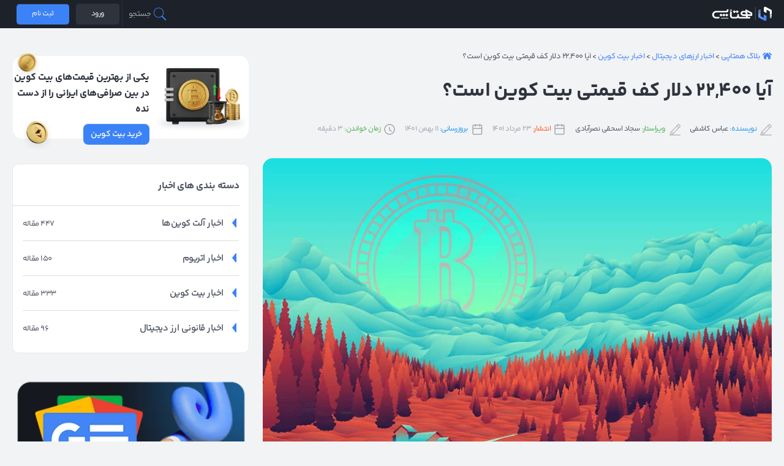

--- FILE ---
content_type: text/html; charset=UTF-8
request_url: https://hamtapay.net/news/is-22400-the-price-floor-for-bitcoin/
body_size: 48012
content:
    <!DOCTYPE html>
<html dir="rtl" lang="fa-IR">
    <head>
        <meta charset="UTF-8">
        <meta name="viewport" content="width=device-width, initial-scale=1">
        <link rel="profile" href="https://gmpg.org/xfn/11">
		
				<meta name='robots' content='index, follow, max-image-preview:large, max-snippet:-1, max-video-preview:-1' />
	<style>img:is([sizes="auto" i], [sizes^="auto," i]) { contain-intrinsic-size: 3000px 1500px }</style>
	
	<!-- This site is optimized with the Yoast SEO Premium plugin v20.0 (Yoast SEO v26.6) - https://yoast.com/wordpress/plugins/seo/ -->
	<title>آیا 22,400 دلار کف قیمتی بیت کوین است؟ | همتاپی</title><link rel="preload" href="https://static.hamtapay.net/uploads/2022/08/قیمت-بیت-کوین_همتاپی-5.jpg" as="image" imagesrcset="https://static.hamtapay.net/uploads/2022/08/قیمت-بیت-کوین_همتاپی-5.jpg 800w, https://static.hamtapay.net/uploads/2022/08/قیمت-بیت-کوین_همتاپی-5-300x215.jpg 300w, https://static.hamtapay.net/uploads/2022/08/قیمت-بیت-کوین_همتاپی-5-768x550.jpg 768w" imagesizes="(max-width: 800px) 100vw, 800px" /><link rel="preload" href="https://static.hamtapay.net/uploads/2022/08/%d9%86%d9%85%d9%88%d8%af%d8%a7%d8%b1-%d8%af%d8%a7%d8%af%d9%87%e2%80%8c%d9%87%d8%a7%db%8c-%da%af%d9%84%d8%b3%d9%86%d9%88%d8%af_%d9%87%d9%85%d8%aa%d8%a7%d9%be%db%8c.jpg" as="image" />
	<meta name="description" content="شاخص URPD بیت کوین نشان می‌دهد که بیش از 530 هزار بیت کوین (3.18 درصد از حجم کل موجودی بیتکوین) در منطقه 22,400 دلار معامله شده است." />
	<link rel="canonical" href="https://hamtapay.net/news/is-22400-the-price-floor-for-bitcoin/" />
	<meta property="og:locale" content="fa_IR" />
	<meta property="og:type" content="article" />
	<meta property="og:title" content="آیا 22,400 دلار کف قیمتی بیت کوین است؟ | همتاپی" />
	<meta property="og:description" content="شاخص URPD بیت کوین نشان می‌دهد که بیش از 530 هزار بیت کوین (3.18 درصد از حجم کل موجودی بیتکوین) در منطقه 22,400 دلار معامله شده است." />
	<meta property="og:url" content="https://hamtapay.net/news/is-22400-the-price-floor-for-bitcoin/" />
	<meta property="og:site_name" content="همتاپی | HamtaPay" />
	<meta property="article:publisher" content="https://www.facebook.com/login/?next=httpswww.facebook.comHamtapay" />
	<meta property="article:modified_time" content="2023-01-31T11:10:27+00:00" />
	<meta property="og:image" content="https://static.hamtapay.net/uploads/2022/08/قیمت-بیت-کوین_همتاپی-5.jpg" />
	<meta property="og:image:width" content="800" />
	<meta property="og:image:height" content="573" />
	<meta property="og:image:type" content="image/jpeg" />
	<meta name="twitter:card" content="summary_large_image" />
	<meta name="twitter:site" content="@HamtapayE" />
	<meta name="twitter:label1" content="زمان تقریبی برای خواندن" />
	<meta name="twitter:data1" content="4 دقیقه" />
	<script type="application/ld+json" class="yoast-schema-graph">{"@context":"https://schema.org","@graph":[{"@type":"WebPage","@id":"https://hamtapay.net/news/is-22400-the-price-floor-for-bitcoin/","url":"https://hamtapay.net/news/is-22400-the-price-floor-for-bitcoin/","name":"آیا 22,400 دلار کف قیمتی بیت کوین است؟ | همتاپی","isPartOf":{"@id":"https://hamtapay.net/#website"},"primaryImageOfPage":{"@id":"https://hamtapay.net/news/is-22400-the-price-floor-for-bitcoin/#primaryimage"},"image":{"@id":"https://hamtapay.net/news/is-22400-the-price-floor-for-bitcoin/#primaryimage"},"thumbnailUrl":"https://static.hamtapay.net/uploads/2022/08/قیمت-بیت-کوین_همتاپی-5.jpg","datePublished":"2022-08-14T11:40:19+00:00","dateModified":"2023-01-31T11:10:27+00:00","description":"شاخص URPD بیت کوین نشان می‌دهد که بیش از 530 هزار بیت کوین (3.18 درصد از حجم کل موجودی بیتکوین) در منطقه 22,400 دلار معامله شده است.","breadcrumb":{"@id":"https://hamtapay.net/news/is-22400-the-price-floor-for-bitcoin/#breadcrumb"},"inLanguage":"fa-IR","potentialAction":[{"@type":"ReadAction","target":["https://hamtapay.net/news/is-22400-the-price-floor-for-bitcoin/"]}]},{"@type":"ImageObject","inLanguage":"fa-IR","@id":"https://hamtapay.net/news/is-22400-the-price-floor-for-bitcoin/#primaryimage","url":"https://static.hamtapay.net/uploads/2022/08/قیمت-بیت-کوین_همتاپی-5.jpg","contentUrl":"https://static.hamtapay.net/uploads/2022/08/قیمت-بیت-کوین_همتاپی-5.jpg","width":800,"height":573,"caption":"آیا 22,400 دلار کف قیمتی بیت کوین است؟ | همتاپی"},{"@type":"BreadcrumbList","@id":"https://hamtapay.net/news/is-22400-the-price-floor-for-bitcoin/#breadcrumb","itemListElement":[{"@type":"ListItem","position":1,"name":"بلاگ همتاپی","item":"https://hamtapay.net/blog/"},{"@type":"ListItem","position":2,"name":"اخبار ارزهای دیجیتال","item":"https://hamtapay.net/news/"},{"@type":"ListItem","position":3,"name":"اخبار بیت کوین","item":"https://hamtapay.net/news/cat/bitcoin/"},{"@type":"ListItem","position":4,"name":"آیا ۲۲,۴۰۰ دلار کف قیمتی بیت کوین است؟"}]},{"@type":"WebSite","@id":"https://hamtapay.net/#website","url":"https://hamtapay.net/","name":"همتاپی | HamtaPay","description":"همتاپی، صرافی ارزهای دیجیتال (بیت کوین، تتر، اتریوم و ...) در بستری امن و مطمئن همراه با آموزش های ورود به دنیای بلاکچین و رمز ارز ها","publisher":{"@id":"https://hamtapay.net/#organization"},"alternateName":"همتاپی","potentialAction":[{"@type":"SearchAction","target":{"@type":"EntryPoint","urlTemplate":"https://hamtapay.net/?s={search_term_string}"},"query-input":{"@type":"PropertyValueSpecification","valueRequired":true,"valueName":"search_term_string"}}],"inLanguage":"fa-IR"},{"@type":"Organization","@id":"https://hamtapay.net/#organization","name":"همتاپی | HamtaPay","url":"https://hamtapay.net/","logo":{"@type":"ImageObject","inLanguage":"fa-IR","@id":"https://hamtapay.net/#/schema/logo/image/","url":"https://static.hamtapay.net/uploads/2024/09/Hamtapay-logo.png","contentUrl":"https://static.hamtapay.net/uploads/2024/09/Hamtapay-logo.png","width":512,"height":512,"caption":"همتاپی | HamtaPay"},"image":{"@id":"https://hamtapay.net/#/schema/logo/image/"},"sameAs":["https://www.facebook.com/login/?next=httpswww.facebook.comHamtapay","https://x.com/HamtapayE","https://www.instagram.com/hamtapay_exchange/?hl=en","https://www.linkedin.com/company/hamtapay/"]}]}</script>
	<!-- / Yoast SEO Premium plugin. -->


<link rel='dns-prefetch' href='//cdnjs.cloudflare.com' />
<link rel='dns-prefetch' href='//fonts.googleapis.com' />
<link rel='stylesheet' id='theme-style-css' href='https://hamtapay.net/wp-content/themes/newhamtapay/assets/css/style.min.css?ver=5.3' media='all' />
<link rel='stylesheet' id='post-style-css' href='https://hamtapay.net/wp-content/themes/newhamtapay/assets/css/post-style.css?ver=5.3' media='all' />
<link rel='stylesheet' id='smallscreen-style-css' href='https://hamtapay.net/wp-content/themes/newhamtapay/assets/css/smallscreen.css?ver=5.3' media='only screen and (max-width: 1200px)' />
<link rel='stylesheet' id='swiper-style-css' href='https://hamtapay.net/wp-content/themes/newhamtapay/assets/css/swiper.min.css?ver=8.4.5' media='all' />
        <link rel="icon" href="https://static.hamtapay.net/uploads/2022/10/icon-64x64.png" sizes="32x32" />
<link rel="icon" href="https://static.hamtapay.net/uploads/2022/10/icon.png" sizes="192x192" />
<link rel="apple-touch-icon" href="https://static.hamtapay.net/uploads/2022/10/icon.png" />
<meta name="msapplication-TileImage" content="https://static.hamtapay.net/uploads/2022/10/icon.png" />
<link rel="preload" as="image" href="https://static.hamtapay.net/uploads/2022/08/قیمت-بیت-کوین_همتاپی-5.jpg" imagesrcset="https://static.hamtapay.net/uploads/2022/08/قیمت-بیت-کوین_همتاپی-5.jpg 800w, https://static.hamtapay.net/uploads/2022/08/قیمت-بیت-کوین_همتاپی-5-300x215.jpg 300w, https://static.hamtapay.net/uploads/2022/08/قیمت-بیت-کوین_همتاپی-5-768x550.jpg 768w" imagesizes="(max-width: 800px) 100vw, 800px"  />		<style id="wp-custom-css">
			.googlenews {
  max-width: 100%;
  height: auto;
}
div.single-excerpt a{
	color: #4181ff;
}
.wp-caption-text {
	font-size: 12px;
	font-weight: 300;
}
.dataTables-footer {
	background-color:white ; 
}		</style>
		<noscript><style>.perfmatters-lazy[data-src]{display:none !important;}</style></noscript><style>.perfmatters-lazy-youtube{position:relative;width:100%;max-width:100%;height:0;padding-bottom:56.23%;overflow:hidden}.perfmatters-lazy-youtube img{position:absolute;top:0;right:0;bottom:0;left:0;display:block;width:100%;max-width:100%;height:auto;margin:auto;border:none;cursor:pointer;transition:.5s all;-webkit-transition:.5s all;-moz-transition:.5s all}.perfmatters-lazy-youtube img:hover{-webkit-filter:brightness(75%)}.perfmatters-lazy-youtube .play{position:absolute;top:50%;left:50%;right:auto;width:68px;height:48px;margin-left:-34px;margin-top:-24px;background:url(https://hamtapay.net/wp-content/plugins/perfmatters/img/youtube.svg) no-repeat;background-position:center;background-size:cover;pointer-events:none;filter:grayscale(1)}.perfmatters-lazy-youtube:hover .play{filter:grayscale(0)}.perfmatters-lazy-youtube iframe{position:absolute;top:0;left:0;width:100%;height:100%;z-index:99}.perfmatters-lazy.pmloaded,.perfmatters-lazy.pmloaded>img,.perfmatters-lazy>img.pmloaded,.perfmatters-lazy[data-ll-status=entered]{animation:500ms pmFadeIn}@keyframes pmFadeIn{0%{opacity:0}100%{opacity:1}}</style>
        <!--<link rel='stylesheet' id='hamta-smallscreen' href='/assets/css/smallscreen.css?ver=1.1'
              media='only screen and (max-width: 1200px)'/>-->
    </head>
<body class="rtl wp-singular news-template-default single single-news postid-10896 wp-theme-newhamtapay single-news-is-22400-the-price-floor-for-bitcoin" >
<div class="container-top-header  dark">
    <!-- Top Header Show All Page -->
    <div class="top-header">
        <div class="right-top-header">
            <div class="menu-smallscreen">
                <svg width="32" viewBox="0 0 172 172" class="open-menu" data-v-5b0fe718="">
                    <g fill="none" fill-rule="nonzero" stroke="none" stroke-width="1" stroke-linecap="butt"
                       stroke-linejoin="miter" stroke-miterlimit="10" stroke-dasharray="" stroke-dashoffset="0"
                       font-family="none" font-weight="none" font-size="none" text-anchor="none"
                       style="mix-blend-mode: normal" data-v-5b0fe718="">
                        <path d="M0,172v-172h172v172z" fill="none" data-v-5b0fe718=""></path>
                        <g fill="white" data-v-5b0fe718="">
                            <path d="M17.2,40.13333c-2.06765,-0.02924 -3.99087,1.05709 -5.03322,2.843c-1.04236,1.78592 -1.04236,3.99474 0,5.78066c1.04236,1.78592 2.96558,2.87225 5.03322,2.843h137.6c2.06765,0.02924 3.99087,-1.05709 5.03322,-2.843c1.04236,-1.78592 1.04236,-3.99474 0,-5.78066c-1.04236,-1.78592 -2.96558,-2.87225 -5.03322,-2.843zM17.2,80.26667c-2.06765,-0.02924 -3.99087,1.05709 -5.03322,2.843c-1.04236,1.78592 -1.04236,3.99474 0,5.78066c1.04236,1.78592 2.96558,2.87225 5.03322,2.843h137.6c2.06765,0.02924 3.99087,-1.05709 5.03322,-2.843c1.04236,-1.78592 1.04236,-3.99474 0,-5.78066c-1.04236,-1.78592 -2.96558,-2.87225 -5.03322,-2.843zM17.2,120.4c-2.06765,-0.02924 -3.99087,1.05709 -5.03322,2.843c-1.04236,1.78592 -1.04236,3.99474 0,5.78066c1.04236,1.78592 2.96558,2.87225 5.03322,2.843h137.6c2.06765,0.02924 3.99087,-1.05709 5.03322,-2.843c1.04236,-1.78592 1.04236,-3.99474 0,-5.78066c-1.04236,-1.78592 -2.96558,-2.87225 -5.03322,-2.843z"
                                  data-v-5b0fe718=""></path>
                        </g>
                    </g>
                </svg>
                <svg width="18" height="18" viewBox="0 0 15 16" fill="none" class="close-menu" data-v-5b0fe718="">
                    <path d="M14 14.5L1 1.5" stroke="white" stroke-width="2.5" stroke-linecap="round"
                          stroke-linejoin="round" data-v-5b0fe718=""></path>
                    <path d="M1 14.5L14 1.5" stroke="white" stroke-width="2.5" stroke-linecap="round"
                          stroke-linejoin="round" data-v-5b0fe718=""></path>
                </svg>
            </div>
            <div class="logo">
				                <a href="https://hamtapay.net/blog/" title="صرافی همتاپی">صرافی همتاپی</a>
				            </div>
			<nav class="main-menu"></nav>        </div>
		            <!-- Desktop -->
            <div class="left-top-header">
                <div class="hamta-open-search-box">
                    <div class="main-search-icon">
                        <svg xmlns="http://www.w3.org/2000/svg" viewBox="0 0 50 50" width="24px" height="24px"
                             class="open-search-box">
                            <path d="M 21 3 C 11.621094 3 4 10.621094 4 20 C 4 29.378906 11.621094 37 21 37 C 24.710938 37 28.140625 35.804688 30.9375 33.78125 L 44.09375 46.90625 L 46.90625 44.09375 L 33.90625 31.0625 C 36.460938 28.085938 38 24.222656 38 20 C 38 10.621094 30.378906 3 21 3 Z M 21 5 C 29.296875 5 36 11.703125 36 20 C 36 28.296875 29.296875 35 21 35 C 12.703125 35 6 28.296875 6 20 C 6 11.703125 12.703125 5 21 5 Z"/>
                        </svg>
                        <span> جستجو </span>
                    </div>
                    <div class="container-search-form">
                        <svg class="close-search-form" xmlns="http://www.w3.org/2000/svg"
                             xmlns:xlink="http://www.w3.org/1999/xlink" height="16px" width="16px" version="1.1"
                             id="Capa_1" viewBox="0 0 26 26" xml:space="preserve" fill="red">
                              <g>
                                  <path style="fill: #ff3838;"
                                        d="M21.125,0H4.875C2.182,0,0,2.182,0,4.875v16.25C0,23.818,2.182,26,4.875,26h16.25   C23.818,26,26,23.818,26,21.125V4.875C26,2.182,23.818,0,21.125,0z M18.78,17.394l-1.388,1.387c-0.254,0.255-0.67,0.255-0.924,0   L13,15.313L9.533,18.78c-0.255,0.255-0.67,0.255-0.925-0.002L7.22,17.394c-0.253-0.256-0.253-0.669,0-0.926l3.468-3.467   L7.221,9.534c-0.254-0.256-0.254-0.672,0-0.925l1.388-1.388c0.255-0.257,0.671-0.257,0.925,0L13,10.689l3.468-3.468   c0.255-0.257,0.671-0.257,0.924,0l1.388,1.386c0.254,0.255,0.254,0.671,0.001,0.927l-3.468,3.467l3.468,3.467   C19.033,16.725,19.033,17.138,18.78,17.394z"/>
                              </g>
                            </svg>
                        <form action="https://hamtapay.net" method="get">
                            <input type="text" name="s" value=""
                                   placeholder="نام یا کلمه مورد نظر را جست و جو کنید"/>
                            <!--<input type="hidden" name="post_type" value="" />-->
                            <button type="submit">جست و جو</button>
                        </form>
                    </div>
                </div>
                <svg width="1" height="40" viewBox="0 0 1 40" fill="none" xmlns="http://www.w3.org/2000/svg"
                     data-v-f44bf662="">
                    <line x1="0.5" y1="2.18557e-08" x2="0.499998" y2="40" stroke="#E0EBFF" stroke-opacity="0.08"
                          data-v-f44bf662=""></line>
                </svg>
				
                <a href="https://app.hamtapay.org" target="_blank" rel="nofollow" class="login-button">
                    <span>ورود</span>
                </a>
                <a href="https://app.hamtapay.org" target="_blank" rel="nofollow"
                   class="login-button register-button">
                    <span>ثبت نام</span>
                </a>
                <!--
                        <div class="number-phone">
                            <strong></strong>
                            <a href="tel:+985138496301" ></a>
                        </div>
						-->
            </div>
            <!-- End Desktop -->
		
        <div class="phone-number-smallscreen">
            <!--<span>+985138496301-3</span>-->
            <a href="https://app.hamtapay.org" target="_blank" rel="nofollow" class="login-button">
                <span>ورود</span>
            </a>
            <a href="https://app.hamtapay.org" target="_blank" rel="nofollow"
               class="login-button register-button">
                <span>ثبت نام</span>
            </a>
            <!--<a style="padding-top: 4px;" href="tel:+985138496301" >
				<svg width="18" height="18" viewBox="0 0 24 24" fill="none" xmlns="http://www.w3.org/2000/svg" data-v-131e2dee=""><path fill-rule="evenodd" clip-rule="evenodd" d="M5.08852 2.75C5.96102 2.75 6.19768 2.7618 6.37971 2.83048C6.61706 2.92004 6.82155 3.0797 6.966 3.28825C7.07679 3.44819 7.14563 3.67491 7.35724 4.52136L7.47953 5.01052C7.78077 6.21547 7.8883 6.67463 7.87149 7.11267C7.85575 7.52286 7.76244 7.92635 7.5965 8.30181C7.4193 8.70276 7.1211 9.06809 6.32144 10.0185L4.92295 11.6805C3.91348 9.70499 3.23168 7.46144 2.92862 4.98991C2.81457 4.05976 2.80285 3.82533 2.8876 3.58472C2.98298 3.31392 3.25373 3.00794 3.51091 2.88031C3.60708 2.83258 3.73485 2.79471 3.98252 2.77327C4.24376 2.75065 4.57881 2.75 5.08852 2.75ZM7.4692 10.9842L5.71436 13.0698C6.98811 15.0844 8.64357 16.7757 10.6247 18.0879L13.1145 16.2236L13.2006 16.1591C14.0128 15.5507 14.5361 15.1587 15.129 14.9244C15.6532 14.7172 16.2101 14.605 16.7737 14.5929C17.4111 14.5793 18.0453 14.738 19.0298 14.9844L19.1341 15.0105L19.8424 15.1875L19.9631 15.2176C20.6297 15.3836 21.1508 15.5134 21.5658 15.8009C22.0246 16.1187 22.3759 16.5686 22.5729 17.0907C22.7511 17.563 22.7507 18.0899 22.7501 18.7613L22.75 18.8811V18.9115C22.75 19.3927 22.75 19.8001 22.7212 20.1382C22.6908 20.496 22.6248 20.8304 22.4633 21.1559C22.162 21.763 21.5528 22.3021 20.9136 22.5272C20.3021 22.7426 19.6992 22.668 18.9486 22.5752L18.8273 22.5602C15.6136 22.1661 12.7265 21.1662 10.2624 19.6373C7.73479 18.0689 5.66356 15.9505 4.14702 13.3812C2.73938 10.9964 1.81498 8.23241 1.43977 5.17247L1.42481 5.05116C1.33197 4.30066 1.25741 3.69788 1.4728 3.08638C1.69795 2.44718 2.23704 1.83795 2.84409 1.53668C3.16802 1.37591 3.4988 1.30954 3.85313 1.27886C4.1867 1.24998 4.58702 1.24999 5.05801 1.25L5.08852 1.25L5.21294 1.24993C5.89983 1.24931 6.43687 1.24882 6.90925 1.42706C7.43143 1.62409 7.8813 1.97534 8.19909 2.43414C8.48657 2.84919 8.61635 3.37031 8.78235 4.03683L8.81245 4.15756L8.93474 4.64672L8.9628 4.75889C9.22656 5.81297 9.39642 6.49184 9.37039 7.1702C9.34738 7.76971 9.21101 8.35943 8.96848 8.90817C8.69406 9.5291 8.2434 10.0645 7.54366 10.8957L7.54365 10.8957L7.4692 10.9842ZM19.0099 21.0713C16.4117 20.7527 14.0654 20.0156 12.0174 18.919L14.0136 17.4243C14.9415 16.7295 15.2974 16.4707 15.6804 16.3194C16.039 16.1776 16.4201 16.1008 16.8057 16.0926C17.2174 16.0838 17.6457 16.1845 18.7703 16.4657L19.4786 16.6427C20.3251 16.8544 20.5518 16.9232 20.7117 17.034C20.9203 17.1784 21.0799 17.3829 21.1695 17.6203C21.2384 17.8028 21.25 18.0311 21.25 18.8811C21.25 19.4008 21.2494 19.744 21.2266 20.011C21.205 20.2653 21.1666 20.3945 21.1197 20.4891C20.992 20.7463 20.6861 21.017 20.4153 21.1124C20.1746 21.1971 19.9402 21.1854 19.0099 21.0713ZM19.5304 2.46968C19.2375 2.17678 18.7626 2.17677 18.4697 2.46967C18.1768 2.76256 18.1768 3.23743 18.4697 3.53033L20.1893 5.25002H14C13.5858 5.25002 13.25 5.5858 13.25 6.00002C13.25 6.41423 13.5858 6.75002 14 6.75002H20.1893L18.4697 8.46965C18.1768 8.76254 18.1768 9.23741 18.4697 9.53031C18.7626 9.8232 19.2375 9.8232 19.5304 9.53031L22.5303 6.53035C22.8232 6.23746 22.8232 5.76259 22.5303 5.46969L19.5304 2.46968Z" fill="white" data-v-131e2dee=""></path></svg>
			</a>-->
        </div>


    </div>
</div>
<!--<header class="hamta-header" >

		<div class="container">
					</div>
  </header>-->



    <main class="container container-page">
        <div class="main-content archive-content">
            <div class="single-post-content">
				<p id="breadcrumbs"><svg xmlns="http://www.w3.org/2000/svg" xmlns:xlink="http://www.w3.org/1999/xlink" fill="#4181ff" version="1.1" id="Capa_1" width="15px" height="15px" viewBox="0 0 495.398 495.398" xml:space="preserve"><g><g><g><path d="M487.083,225.514l-75.08-75.08V63.704c0-15.682-12.708-28.391-28.413-28.391c-15.669,0-28.377,12.709-28.377,28.391     v29.941L299.31,37.74c-27.639-27.624-75.694-27.575-103.27,0.05L8.312,225.514c-11.082,11.104-11.082,29.071,0,40.158     c11.087,11.101,29.089,11.101,40.172,0l187.71-187.729c6.115-6.083,16.893-6.083,22.976-0.018l187.742,187.747     c5.567,5.551,12.825,8.312,20.081,8.312c7.271,0,14.541-2.764,20.091-8.312C498.17,254.586,498.17,236.619,487.083,225.514z"/><path d="M257.561,131.836c-5.454-5.451-14.285-5.451-19.723,0L72.712,296.913c-2.607,2.606-4.085,6.164-4.085,9.877v120.401     c0,28.253,22.908,51.16,51.16,51.16h81.754v-126.61h92.299v126.61h81.755c28.251,0,51.159-22.907,51.159-51.159V306.79     c0-3.713-1.465-7.271-4.085-9.877L257.561,131.836z"/></g></g></g></svg><span><span><a href="https://hamtapay.net/blog/">بلاگ همتاپی</a></span> &gt; <span><a href="https://hamtapay.net/news/">اخبار ارزهای دیجیتال</a></span> &gt; <span><a href="https://hamtapay.net/news/cat/bitcoin/">اخبار بیت کوین</a></span> &gt; <span class="breadcrumb_last" aria-current="page">آیا ۲۲,۴۰۰ دلار کف قیمتی بیت کوین است؟</span></span></p>                <h1 id="single-post-title"
                    class="post-title General-i General-c">آیا ۲۲,۴۰۰ دلار کف قیمتی بیت کوین است؟</h1>
                <div class="post-meta">
                    <ul class='post-details'>
                        <li class='post-writer'>
                            <span style="color:#2196f3">نویسنده:</span>
                            <a rel="author" href="https://hamtapay.net/author/kashefi/" target="_blank">
								عباس کاشفی                            </a>
                        </li>
						                            <li class='post-writer'>
                                <span style="color:#4CAF50">ویراستار:</span>
                                <a rel="author" href="https://hamtapay.net/author/ishaqisajjad/"
                                   target="_blank">
									سجاد اسحقی نصرآبادی                                </a>
                            </li>
						                        <li class='post-time'><span style="color:#FF5722">انتشار:</span> ۲۳ مرداد ۱۴۰۱                        </li>
                        <li class='post-time' style="margin-right: 15px;"><span
                                    style="color:#2196f3">بروزرسانی:</span> 11 بهمن 1401                        </li>
						                        <!-- <li class = 'post-cats'></li> -->
                        <li class='time-reading' style="margin-right: 15px;"><span
                                    style="color:#4CAF50">زمان خواندن:</span> <span class="span-reading-time rt-reading-time"><span class="rt-label rt-prefix"></span> <span class="rt-time"> 3</span> <span class="rt-label rt-postfix"></span></span> دقیقه                        </li>
                    </ul>
                    <div>
						                    </div>
                </div>


				

				<img data-perfmatters-preload width="800" height="573" src="https://static.hamtapay.net/uploads/2022/08/قیمت-بیت-کوین_همتاپی-5.jpg" class="hamta-post-image attachment-article size-article wp-post-image" alt="آیا 22,400 دلار کف قیمتی بیت کوین است؟ | همتاپی" decoding="async" fetchpriority="high" srcset="https://static.hamtapay.net/uploads/2022/08/قیمت-بیت-کوین_همتاپی-5.jpg 800w, https://static.hamtapay.net/uploads/2022/08/قیمت-بیت-کوین_همتاپی-5-300x215.jpg 300w, https://static.hamtapay.net/uploads/2022/08/قیمت-بیت-کوین_همتاپی-5-768x550.jpg 768w" sizes="(max-width: 800px) 100vw, 800px" />

                <article class="single-article">
                    <div class="mce-content-body">
						<p><!--?xml encoding="utf-8" ?--></p>
<p style="text-align: justify;"><strong><span style="font-size: 16px;">بر اساس اطلاعات گلس‌نود (glassnode)، شاخص urpd <a href="https://hamtapay.net/market/btc/" target="_blank" rel="false noopener">بیتکوین</a> نشان می‌دهد که بیش از 530 هزار بیتکوین (3.18 درصد از حجم کل موجودی بیت کوین) در منطقه 22,400 دلار معامله شده است. این منطقه در حال حاضر بزرگترین گره حجمی است.</span></strong></p>
<p style="text-align: justify;"><span style="font-weight: 400; font-size: 16px;">سطح 22,400 دلار بسیار مهم است زیرا به <a href="https://hamtapay.net/learn/types-of-moving-averages/" target="_blank" rel="noopener"><strong>میانگین متحرک</strong></a> 200 هفتگی (22,877 دلار) نزدیک است؛ که طبق گفته گلاسنود، از ابتدا به عنوان شاخصی برای شکل گیری کف قیمتی مدنظر بوده است. </span></p>
<p class="hamta-highlit-text" style="text-align: center;">مقاله پیشنهادی: <a href="https://hamtapay.net/learn/what-is-bitcoin-2/" target="_blank" rel="noopener"><strong>بیت کوین چیست؟</strong></a></p>
<p style="text-align: justify;"><span style="font-size: 16px;"><span style="font-weight: 400;">با قیمت فعلی، بیت کوین در حال حاضر هم بالاتر از قیمت واقعی 21,773 دلار و هم بالاتر از قیمت واقعی هولدرهای بلند مدت در سطح 22,722 دلار است. </span><span style="font-weight: 400;">این نشان دهنده</span><span style="font-weight: 400;">‌</span><span style="font-weight: 400;">ی میانگین ارزش موجودی بیتکوین</span><span style="font-weight: 400;"> در آخرین تراکنش درون زنجیره ای است. </span></span></p>
<p style="text-align: center;"><img data-perfmatters-preload decoding="async" class="alignnone wp-image-10898 size-full" src="https://static.hamtapay.net/uploads/2022/08/%d9%86%d9%85%d9%88%d8%af%d8%a7%d8%b1-%d8%af%d8%a7%d8%af%d9%87%e2%80%8c%d9%87%d8%a7%db%8c-%da%af%d9%84%d8%b3%d9%86%d9%88%d8%af_%d9%87%d9%85%d8%aa%d8%a7%d9%be%db%8c.jpg" alt="نمودار شاخص urpd بیت کوین |صرافی ارز دیجیتال همتاپی" width="600" height="346" /></p>
<p style="text-align: center;"><span style="font-size: 14px;">نمودار شاخص urpd بیتکوین. منبع: گلسنود</span></p>
<p style="text-align: justify;"><span style="font-weight: 400; font-size: 16px;">با توجه به بالاتر بودن <a href="/price/btc/"><strong>قیمت بیتکوین</strong></a> نسبت به قیمت واقعی‌اش و با وجود افرادی که مایل به قرار گرفتن در صف سرمایه گذاران شماره یک بازار هستند، چشم انداز کوتاه مدت بیت کوین امیدوارکننده‌تر شده است. موجودی کل ماینرها در دو هفته گذشته حدود 4700 بیتکوین کاهش یافته است. این نشان می‌دهد که در جریان افزایش قیمت اخیر، اکثر ماینرها مقداری نقدینگی خروجی مشخص می‌کردند تا شاید ترازنامه‌های خود را تقویت کنند و مدیریت ریسک داشته باشند.</span></p>
<p style="text-align: justify;"><span style="font-weight: 400; font-size: 16px;">شاخص‌های روبان <a href="https://hamtapay.net/learn/hashrate-in-cryptocurrency/" target="_blank" rel="noopener"><strong>هش ریت بیت کوین</strong></a> به شکل وارونه باقی مانده‌اند، که این مسئله نشان دهنده‌ی وجود فضای تنش‌زا در میان جمعیت استخراج کنندگان ارزهای دیجیتال است.</span></p>
<p style="text-align: center;"><img decoding="async" class="alignnone wp-image-10899 size-full perfmatters-lazy" src="data:image/svg+xml,%3Csvg%20xmlns=&#039;http://www.w3.org/2000/svg&#039;%20width=&#039;600&#039;%20height=&#039;346&#039;%20viewBox=&#039;0%200%20600%20346&#039;%3E%3C/svg%3E" alt="شاخص‌های روبان هش بیتکوین. منبع: گلسنود" width="600" height="346" data-src="https://static.hamtapay.net/uploads/2022/08/%d8%b4%d8%a7%d8%ae%d8%b5-%d9%82%db%8c%d9%85%d8%aa-%d8%a8%db%8c%d8%aa-%da%a9%d9%88%db%8c%d9%86_%d9%87%d9%85%d8%aa%d8%a7%d9%be%db%8c.jpg" /><noscript><img decoding="async" class="alignnone wp-image-10899 size-full" src="https://static.hamtapay.net/uploads/2022/08/%d8%b4%d8%a7%d8%ae%d8%b5-%d9%82%db%8c%d9%85%d8%aa-%d8%a8%db%8c%d8%aa-%da%a9%d9%88%db%8c%d9%86_%d9%87%d9%85%d8%aa%d8%a7%d9%be%db%8c.jpg" alt="شاخص‌های روبان هش بیتکوین. منبع: گلسنود" width="600" height="346" /></noscript></p>
<p style="text-align: center;"><span style="font-weight: 400; font-size: 14px;">شاخص‌های روبان هش بیتکوین. منبع: گلسنود</span></p>
<p style="text-align: justify;"><span style="font-weight: 400; font-size: 16px;">این واقعیت که روبان‌های هش بیت کوین هنوز معکوس هستند نشان‌دهنده این است که همچنان در بخش <a href="https://hamtapay.net/learn/zero-to-hundred-bitcoin-mining/" target="_blank" rel="noopener"><strong>استخراج ارزهای دیجیتال</strong></a>، استرس و تنش وجود دارد. با این حال، میانگین متحرک 30 روزه در حال تثبیت شدن است، که نشان دهنده‌ی بهبود شرایط مالی ماینرها می‌باشد.  استرس استخراج کننده‌ها در ماه ژوئن به اوج خود رسید زیرا قیمت بیتکوین به زیر 20000 دلار رسید. بررسی های گلاسنود نشان میدهد که توزیع ماینرها در صرافی ها به میزان قابل توجهی کاهش یافته است، که نشان میدهد که درحالیکه در بین ماینرها هنوز استرس مشهود است، ممکن است که&#8221;بدترین وضعیت ممکن پشت سرگذاشته شده باشد.&#8221;</span></p>
<h2 style="text-align: justify;"><span style="font-size: 20px;"><b>بیت کوین مبنای قیمت دیگری تشکیل می‌دهد</b></span></h2>
<p style="text-align: justify;"><span style="font-weight: 400; font-size: 16px;">به گفته‌ی جورین تیمر از فیدلیتی، &#8220;بیتکوین در حال تلاش برای تشکیل مبنای قیمتی دیگری است، و این مبنای قیمتی تا اینجا خوب به نظر میرسد.&#8221;</span></p>
<p style="text-align: justify;"><span style="font-weight: 400; font-size: 16px;">قیمت بیتکوین در حال افزایش است و به مرور به مرز 25,000 دلار نزدیک می‌شود، اما همچنان سایه‌ی شاخص‌های کلان بلند مدت بر روی این ارز دیجیتال سنگینی می‌کند، و نشان می‌دهد که ممکن است زمان بیشتری برای تشکیل یک مبنای قیمتی مناسب نیاز باشد. </span></p>
<p style="text-align: justify;"><span style="font-weight: 400; font-size: 16px;">بر اساس گزارش گلسنود، برخی از میانگین‌های متحرک ساده با تغییرات قیمتی بیتکوین در طول زمان مرتبط بوده‌اند. میانگین متحرک 200 هفتگی، که در حال حاضر روی قیمت 22,877 است، پیش‌تر به عنوان نشانه‌ای برای صعود قیمت از حد پایین مطرح بوده است. اصلی‌ترین مانع تحرکات قیمتی بین بازار کلان نزولی و بازار کلان صعودی، میانگین متحرک روزانه با قیمت حدودی 33 هزار دلار است.</span></p>
<p style="text-align: justify;"><span style="font-size: 16px;">در لحظه بارگذاری این مقاله قیمت بیت کوین به دلار در حوالی 24,623 در نوسان است.</span></p>
<p style="text-align: justify;"><span style="font-size: 16px;">برای اطلاع از آخرین اخبار بیتکوین، به مقاله<a href="https://hamtapay.net/analysis/btc/" target="_blank" rel="noopener"><strong> تحلیل بیت کوین</strong></a> مراجعه نمایید.</span></p>
<p style="text-align: center;"><span style="font-size: 14px;">ترجمه و جمع‌آوری: تیم خرید و فروش بیت کوین <a href="https://hamtapay.net/" target="_blank" rel="noopener noreferrer">صرافی ارز دیجیتال همتاپی</a></span></p>
<p>&nbsp;</p>
                    </div>
                    <div class="post-source-ratings">
                        <div class="container-post-ratings">  </div>
						                            <div class="post-source">
                                <svg width="22" height="22" viewBox="0 0 22 22" fill="none"
                                     xmlns="http://www.w3.org/2000/svg">
                                    <path fill-rule="evenodd" clip-rule="evenodd"
                                          d="M8.96644 0.25H9H13H13.0336C14.4053 0.249995 15.4807 0.249992 16.3451 0.320612C17.2252 0.392522 17.9523 0.541379 18.6104 0.876713C19.6924 1.42798 20.572 2.30762 21.1233 3.38955C21.4586 4.04769 21.6075 4.77479 21.6794 5.65494C21.75 6.51926 21.75 7.59466 21.75 8.96632V8.96637V8.96642V9V13V13.0336V13.0336V13.0337C21.75 14.4053 21.75 15.4807 21.6794 16.3451C21.6075 17.2252 21.4586 17.9523 21.1233 18.6104C20.572 19.6924 19.6924 20.572 18.6104 21.1233C17.9523 21.4586 17.2252 21.6075 16.3451 21.6794C15.4807 21.75 14.4053 21.75 13.0337 21.75H13.0336H13.0336H13H9H8.96642H8.96637H8.96632C7.59466 21.75 6.51926 21.75 5.65494 21.6794C4.77479 21.6075 4.04769 21.4586 3.38955 21.1233C2.30762 20.572 1.42798 19.6924 0.876713 18.6104C0.541379 17.9523 0.392522 17.2252 0.320612 16.3451C0.249992 15.4807 0.249995 14.4053 0.25 13.0336V13V9V8.96644C0.249995 7.59472 0.249992 6.51929 0.320612 5.65494C0.392522 4.77479 0.541379 4.04769 0.876713 3.38955C1.42798 2.30762 2.30762 1.42798 3.38955 0.876713C4.04769 0.541379 4.77479 0.392522 5.65494 0.320612C6.51929 0.249992 7.59472 0.249995 8.96644 0.25ZM5.77708 1.81563C4.9897 1.87996 4.48197 2.00359 4.07054 2.21322C3.27085 2.62068 2.62068 3.27085 2.21322 4.07054C2.00359 4.48197 1.87996 4.9897 1.81563 5.77708C1.75058 6.57322 1.75 7.58749 1.75 9V13C1.75 14.4125 1.75058 15.4268 1.81563 16.2229C1.87996 17.0103 2.00359 17.518 2.21322 17.9295C2.62068 18.7291 3.27085 19.3793 4.07054 19.7868C4.48197 19.9964 4.9897 20.12 5.77708 20.1844C6.57322 20.2494 7.58749 20.25 9 20.25H13C14.4125 20.25 15.4268 20.2494 16.2229 20.1844C17.0103 20.12 17.518 19.9964 17.9295 19.7868C18.7291 19.3793 19.3793 18.7291 19.7868 17.9295C19.9964 17.518 20.12 17.0103 20.1844 16.2229C20.2494 15.4268 20.25 14.4125 20.25 13V9C20.25 7.58749 20.2494 6.57322 20.1844 5.77708C20.12 4.9897 19.9964 4.48197 19.7868 4.07054C19.3793 3.27085 18.7291 2.62068 17.9295 2.21322C17.518 2.00359 17.0103 1.87996 16.2229 1.81563C15.4268 1.75058 14.4125 1.75 13 1.75H9C7.58749 1.75 6.57322 1.75058 5.77708 1.81563ZM10.9459 10.4564C10.0329 9.51452 8.56258 9.51452 7.64956 10.4564L6.51977 11.622C5.49341 12.6808 5.49341 14.4069 6.51977 15.4657C7.53342 16.5114 9.16692 16.5114 10.1806 15.4657L10.6544 14.9769C10.9427 14.6795 11.4175 14.6721 11.7149 14.9604C12.0123 15.2487 12.0197 15.7235 11.7314 16.0209L11.2576 16.5097C9.65463 18.1634 7.04571 18.1634 5.44272 16.5097C3.85243 14.8691 3.85243 12.2186 5.44272 10.578L6.57251 9.41241C8.07486 7.86253 10.5206 7.86253 12.023 9.41241L12.2052 9.6004C12.4935 9.89782 12.4861 10.3726 12.1887 10.6609C11.8913 10.9492 11.4164 10.9418 11.1281 10.6444L10.9459 10.4564ZM16.5573 5.49028C14.9543 3.83657 12.3454 3.83657 10.7424 5.49028L10.2686 5.97905C9.9803 6.27647 9.98769 6.75129 10.2851 7.03959C10.5825 7.32788 11.0573 7.32049 11.3456 7.02307L11.8194 6.5343C12.8331 5.48857 14.4666 5.48857 15.4802 6.5343C16.5066 7.59312 16.5066 9.31921 15.4802 10.378L14.3504 11.5436C13.4374 12.4855 11.9671 12.4855 11.0541 11.5436L10.8719 11.3556C10.5836 11.0582 10.1087 11.0508 9.81133 11.3391C9.51391 11.6274 9.50651 12.1022 9.79481 12.3996L9.97703 12.5876C11.4794 14.1375 13.9251 14.1375 15.4275 12.5876L16.5573 11.422C18.1476 9.78144 18.1476 7.13088 16.5573 5.49028Z"
                                          fill="#4181FF"/>
                                </svg>
                                <strong>منبع: </strong>
                                <a target="_blank" href="https://u.today/this-bitcoin-indicator-gives-22400-as-most-important-level-to-hold-heres-why"
                                   rel="nofollow">u.today</a>
                            </div>
						                    </div>
                    <div class="single-post-tags">
						                    </div>
                    <div class="single-post-sharing">
                        <strong>اشتراک گذاری</strong>
						                        <button class="share-post-button-btn" onclick="sharePost('Whatsapp','https://hamtapay.net/news/is-22400-the-price-floor-for-bitcoin/','')">
                            <img src="data:image/svg+xml,%3Csvg%20xmlns=&#039;http://www.w3.org/2000/svg&#039;%20width=&#039;0&#039;%20height=&#039;0&#039;%20viewBox=&#039;0%200%200%200&#039;%3E%3C/svg%3E" class="perfmatters-lazy" data-src="https://hamtapay.net/wp-content/themes/newhamtapay/assets/img/Whatsapp.svg" /><noscript><img src="https://hamtapay.net/wp-content/themes/newhamtapay/assets/img/Whatsapp.svg"></noscript></button>
                        <button class="share-post-button-btn"
                                onclick="sharePost('Telegram','https://hamtapay.net/news/is-22400-the-price-floor-for-bitcoin/','آیا ۲۲,۴۰۰ دلار کف قیمتی بیت کوین است؟')"><img src="data:image/svg+xml,%3Csvg%20xmlns=&#039;http://www.w3.org/2000/svg&#039;%20width=&#039;0&#039;%20height=&#039;0&#039;%20viewBox=&#039;0%200%200%200&#039;%3E%3C/svg%3E" class="perfmatters-lazy" data-src="https://hamtapay.net/wp-content/themes/newhamtapay/assets/img/Telegram.svg" /><noscript><img
                                    src="https://hamtapay.net/wp-content/themes/newhamtapay/assets/img/Telegram.svg"></noscript></button>
                        <button class="share-post-button-btn"
                                onclick="sharePost('Twitter','https://hamtapay.net/news/is-22400-the-price-floor-for-bitcoin/','آیا ۲۲,۴۰۰ دلار کف قیمتی بیت کوین است؟')"><img src="data:image/svg+xml,%3Csvg%20xmlns=&#039;http://www.w3.org/2000/svg&#039;%20width=&#039;0&#039;%20height=&#039;0&#039;%20viewBox=&#039;0%200%200%200&#039;%3E%3C/svg%3E" class="perfmatters-lazy" data-src="https://hamtapay.net/wp-content/themes/newhamtapay/assets/img/Twitter.svg" /><noscript><img
                                    src="https://hamtapay.net/wp-content/themes/newhamtapay/assets/img/Twitter.svg"></noscript></button>
                        <button class="share-post-button-btn" onclick="sharePost('Linkedin','https://hamtapay.net/news/is-22400-the-price-floor-for-bitcoin/','')">
                            <img src="data:image/svg+xml,%3Csvg%20xmlns=&#039;http://www.w3.org/2000/svg&#039;%20width=&#039;0&#039;%20height=&#039;0&#039;%20viewBox=&#039;0%200%200%200&#039;%3E%3C/svg%3E" class="perfmatters-lazy" data-src="https://hamtapay.net/wp-content/themes/newhamtapay/assets/img/Linkedin.svg" /><noscript><img src="https://hamtapay.net/wp-content/themes/newhamtapay/assets/img/Linkedin.svg"></noscript></button>
                        <button class="share-post-button-btn" onclick="sharePost('Facebook','https://hamtapay.net/news/is-22400-the-price-floor-for-bitcoin/','')">
                            <img src="data:image/svg+xml,%3Csvg%20xmlns=&#039;http://www.w3.org/2000/svg&#039;%20width=&#039;0&#039;%20height=&#039;0&#039;%20viewBox=&#039;0%200%200%200&#039;%3E%3C/svg%3E" class="perfmatters-lazy" data-src="https://hamtapay.net/wp-content/themes/newhamtapay/assets/img/Facebook.svg" /><noscript><img src="https://hamtapay.net/wp-content/themes/newhamtapay/assets/img/Facebook.svg"></noscript></button>
                    </div>
                    <div class="post-author">
                        <div class="avatar-author-and-social">
							<img alt="عباس کاشفی" src="data:image/svg+xml,%3Csvg%20xmlns=&#039;http://www.w3.org/2000/svg&#039;%20width=&#039;64&#039;%20height=&#039;64&#039;%20viewBox=&#039;0%200%2064%2064&#039;%3E%3C/svg%3E" class="avatar avatar-64 photo perfmatters-lazy" height="64" width="64" decoding="async" data-src="https://static.hamtapay.net/uploads/2024/08/abbas-kashefi-new-500x500.png" data-srcset="https://static.hamtapay.net/uploads/2024/08/abbas-kashefi-new-500x500.png 500w, https://static.hamtapay.net/uploads/2024/08/abbas-kashefi-new-1024x1024.png 1024w, https://static.hamtapay.net/uploads/2024/08/abbas-kashefi-new-150x150.png 150w, https://static.hamtapay.net/uploads/2024/08/abbas-kashefi-new-768x768.png 768w, https://static.hamtapay.net/uploads/2024/08/abbas-kashefi-new-64x64.png 64w, https://static.hamtapay.net/uploads/2024/08/abbas-kashefi-new-900x900.png 900w, https://static.hamtapay.net/uploads/2024/08/abbas-kashefi-new-120x120.png 120w, https://static.hamtapay.net/uploads/2024/08/abbas-kashefi-new.png 1080w" /><noscript><img alt='عباس کاشفی' src='https://static.hamtapay.net/uploads/2024/08/abbas-kashefi-new-500x500.png' srcset='https://static.hamtapay.net/uploads/2024/08/abbas-kashefi-new-500x500.png 500w, https://static.hamtapay.net/uploads/2024/08/abbas-kashefi-new-1024x1024.png 1024w, https://static.hamtapay.net/uploads/2024/08/abbas-kashefi-new-150x150.png 150w, https://static.hamtapay.net/uploads/2024/08/abbas-kashefi-new-768x768.png 768w, https://static.hamtapay.net/uploads/2024/08/abbas-kashefi-new-64x64.png 64w, https://static.hamtapay.net/uploads/2024/08/abbas-kashefi-new-900x900.png 900w, https://static.hamtapay.net/uploads/2024/08/abbas-kashefi-new-120x120.png 120w, https://static.hamtapay.net/uploads/2024/08/abbas-kashefi-new.png 1080w' class='avatar avatar-64 photo' height='64' width='64' decoding='async'/></noscript>                            <div class="author-socials-icons">
                                <div class="twitter">                                    <svg width="20" height="20" viewBox="0 0 172 172" class="socials-hover"
                                         data-v-09599cda="">
                                        <g fill="none" fill-rule="nonzero" stroke="none" stroke-width="1"
                                           stroke-linecap="butt"
                                           stroke-linejoin="miter" stroke-miterlimit="10" stroke-dasharray=""
                                           stroke-dashoffset="0"
                                           style="mix-blend-mode: normal" data-v-09599cda="">
                                            <path d="M0,172v-172h172v172z" fill="none" data-v-09599cda=""></path>
                                            <g fill="#474b52" class="v-transition-ease01" data-v-09599cda="">
                                                <path d="M172.215,35.905c-6.35594,2.82188 -13.16875,4.71656 -20.33094,5.57656c7.31,-4.38063 12.92687,-11.31438 15.56062,-19.565c-6.82625,4.04469 -14.41844,6.9875 -22.4675,8.57312c-6.45,-6.88 -15.64125,-11.16656 -25.81344,-11.16656c-19.53812,0 -35.38094,15.82937 -35.38094,35.3675c0,2.76812 0.3225,5.46906 0.92719,8.0625c-29.40125,-1.47813 -55.45656,-15.56063 -72.91187,-36.96656c-3.05031,5.24062 -4.78375,11.31437 -4.78375,17.79125c0,12.26844 6.235,23.09906 15.73531,29.455c-5.805,-0.18813 -11.26062,-1.78719 -16.03094,-4.43438c0,0.14781 0,0.29563 0,0.44344c0,17.14625 12.20125,31.43031 28.36656,34.69562c-2.95625,0.80625 -6.08719,1.23625 -9.31219,1.23625c-2.28438,0 -4.50156,-0.215 -6.665,-0.645c4.515,14.04219 17.57625,24.295 33.04281,24.57719c-12.09375,9.48688 -27.34531,15.13063 -43.92719,15.13063c-2.86219,0 -5.67062,-0.16125 -8.42531,-0.49719c15.64125,10.05125 34.23875,15.89656 54.22031,15.89656c65.06438,0 100.64688,-53.89781 100.64688,-100.63344c0,-1.53187 -0.04031,-3.07719 -0.09406,-4.58219c6.90687,-4.98531 12.9,-11.22031 17.64344,-18.31531z"
                                                      data-v-09599cda=""></path>
                                            </g>
                                        </g>
                                    </svg>
									                                </div>

                                <div class="telegram">                                    <svg width="20" height="20" viewBox="0 0 172 172" class="socials-hover"
                                         data-v-09599cda="">
                                        <g fill="none" fill-rule="nonzero" stroke="none" stroke-width="1"
                                           stroke-linecap="butt"
                                           stroke-linejoin="miter" stroke-miterlimit="10" stroke-dasharray=""
                                           stroke-dashoffset="0"
                                           style="mix-blend-mode: normal" data-v-09599cda="">
                                            <path d="M0,172v-172h172v172z" fill="none" data-v-09599cda=""></path>
                                            <g fill="#474b52" class="v-transition-ease01" data-v-09599cda="">
                                                <path d="M158.71128,22.53888c-2.58,-2.18784 -6.63232,-2.50088 -10.82224,-0.81872h-0.00688c-4.40664,1.76816 -124.73784,53.38192 -129.6364,55.49064c-0.89096,0.3096 -8.67224,3.21296 -7.87072,9.68016c0.71552,5.8308 6.96944,8.24568 7.73312,8.52432l30.59192,10.4748c2.0296,6.75616 9.5116,31.6824 11.16624,37.00752c1.032,3.3196 2.71416,7.68152 5.66224,8.57936c2.58688,0.9976 5.16,0.086 6.82496,-1.2212l18.70328,-17.34792l30.19288,23.5468l0.71896,0.43c2.05024,0.90816 4.01448,1.36224 5.88928,1.36224c1.44824,0 2.838,-0.27176 4.16584,-0.81528c4.5236,-1.8576 6.33304,-6.16792 6.52224,-6.6564l22.55264,-117.22488c1.376,-6.2608 -0.53664,-9.44624 -2.38736,-11.01144zM75.68,110.08l-10.32,27.52l-10.32,-34.4l79.12,-58.48z"
                                                      data-v-09599cda=""></path>
                                            </g>
                                        </g>
                                    </svg>
									</div>

                                <div class="instagram"><a href="https://akseo.ir" target="_blank" >                                    <svg width="20" height="20" viewBox="0 0 172 172" class="socials-hover"
                                         data-v-09599cda="">
                                        <g fill="none" fill-rule="none" stroke="none" stroke-width="1"
                                           stroke-linecap="butt"
                                           stroke-linejoin="miter" stroke-miterlimit="10" stroke-dasharray=""
                                           stroke-dashoffset="0"
                                           style="mix-blend-mode: normal" data-v-09599cda="">
                                            <path d="M0,172v-172h172v172z" fill="none" fill-rule="nonzero"
                                                  data-v-09599cda=""></path>
                                            <g fill="#474b52" fill-rule="evenodd" class="v-transition-ease01"
                                               data-v-09599cda="">
                                                <path d="M163.04167,50.16667c0,-22.76133 -18.447,-41.20833 -41.20833,-41.20833h-71.66667c-22.76133,0 -41.20833,18.447 -41.20833,41.20833v71.66667c0,22.76133 18.447,41.20833 41.20833,41.20833h71.66667c22.76133,0 41.20833,-18.447 41.20833,-41.20833zM86,48.375c-20.769,0 -37.625,16.856 -37.625,37.625c0,20.769 16.856,37.625 37.625,37.625c20.769,0 37.625,-16.856 37.625,-37.625c0,-20.769 -16.856,-37.625 -37.625,-37.625zM86,59.125c14.835,0 26.875,12.04 26.875,26.875c0,14.835 -12.04,26.875 -26.875,26.875c-14.835,0 -26.875,-12.04 -26.875,-26.875c0,-14.835 12.04,-26.875 26.875,-26.875zM127.20833,35.83333c4.945,0 8.95833,4.01333 8.95833,8.95833c0,4.945 -4.01333,8.95833 -8.95833,8.95833c-4.945,0 -8.95833,-4.01333 -8.95833,-8.95833c0,-4.945 4.01333,-8.95833 8.95833,-8.95833z"
                                                      data-v-09599cda=""></path>
                                            </g>
                                        </g>
                                    </svg>
									</a></div>

                                <div class="linkedin"><a href="https://www.linkedin.com/in/abbas-kashefi-seo/" target="_blank" >                                    <svg style="margin-top:1px;" fill="#474b52" height="18" width="18" version="1.1"
                                         id="Layer_1"
                                         xmlns="http://www.w3.org/2000/svg" xmlns:xlink="http://www.w3.org/1999/xlink"
                                         viewBox="0 0 455 455" xml:space="preserve"><g>
                                            <path style="fill-rule:evenodd;clip-rule:evenodd;"
                                                  d="M246.4,204.35v-0.665c-0.136,0.223-0.324,0.446-0.442,0.665H246.4z"/>
                                            <path style="fill-rule:evenodd;clip-rule:evenodd;" d="M0,0v455h455V0H0z M141.522,378.002H74.016V174.906h67.506V378.002z
                M107.769,147.186h-0.446C84.678,147.186,70,131.585,70,112.085c0-19.928,15.107-35.087,38.211-35.087
                c23.109,0,37.31,15.159,37.752,35.087C145.963,131.585,131.32,147.186,107.769,147.186z M385,378.002h-67.524V269.345
                c0-27.291-9.756-45.92-34.195-45.92c-18.664,0-29.755,12.543-34.641,24.693c-1.776,4.34-2.24,10.373-2.24,16.459v113.426h-67.537
                c0,0,0.905-184.043,0-203.096H246.4v28.779c8.973-13.807,24.986-33.547,60.856-33.547c44.437,0,77.744,29.02,77.744,91.398V378.002
                z"/>
                                        </g></svg>
									</a></div>
                            </div>

                        </div>
                        <!--<img src="data:image/svg+xml,%3Csvg%20xmlns=&#039;http://www.w3.org/2000/svg&#039;%20width=&#039;64&#039;%20height=&#039;64&#039;%20viewBox=&#039;0%200%2064%2064&#039;%3E%3C/svg%3E" width="64" height="64" title="همتاپی" alt="همتاپی" class="perfmatters-lazy" data-src="https://www.hamtapay.net/wp-content/themes/newhamtapay/assets/img/footer-logo.png" /><noscript><img src="https://www.hamtapay.net/wp-content/themes/newhamtapay/assets/img/footer-logo.png" width="64" height="64" title="همتاپی" alt="همتاپی" ></noscript>-->
                        <div class="post-author-name">
                            <strong><a rel="author" href="https://hamtapay.net/author/kashefi/"
                                       target="_blank">عباس کاشفی</a></strong>
                            <p>عباس کاشفی کارشناس ارشد سئو. او یک محقق و تولید کننده محتوا در زمینه سئو، بازاریابی و ارزهای دیجیتال است.</p>
                        </div>
                    </div>
                </article>
                <!--Abbas Kashefi
        
 <div class="related-posts">
            <strong class="related-posts-title" >پیشنهاد می کنیم از دست ندهید</strong>
                <ul class="related-posts-list">
                <li class="related-item">
                    <img width="64" height="64" src="data:image/svg+xml,%3Csvg%20xmlns=&#039;http://www.w3.org/2000/svg&#039;%20width=&#039;64&#039;%20height=&#039;64&#039;%20viewBox=&#039;0%200%2064%2064&#039;%3E%3C/svg%3E" class="attachment-sidebar-article size-sidebar-article wp-post-image perfmatters-lazy" alt="مدیرعامل پیشین پی‌پل: بیت‌کوین دیگر شاهد رشد چشمگیر قیمت نخواهد بود" decoding="async" data-src="https://static.hamtapay.net/uploads/2024/06/9-tir-sait-2-64x64.jpg" data-srcset="https://static.hamtapay.net/uploads/2024/06/9-tir-sait-2-64x64.jpg 64w, https://static.hamtapay.net/uploads/2024/06/9-tir-sait-2-150x150.jpg 150w, https://static.hamtapay.net/uploads/2024/06/9-tir-sait-2-120x120.jpg 120w" data-sizes="(max-width: 64px) 100vw, 64px" /><noscript><img width="64" height="64" src="https://static.hamtapay.net/uploads/2024/06/9-tir-sait-2-64x64.jpg" class="attachment-sidebar-article size-sidebar-article wp-post-image" alt="مدیرعامل پیشین پی‌پل: بیت‌کوین دیگر شاهد رشد چشمگیر قیمت نخواهد بود" decoding="async" srcset="https://static.hamtapay.net/uploads/2024/06/9-tir-sait-2-64x64.jpg 64w, https://static.hamtapay.net/uploads/2024/06/9-tir-sait-2-150x150.jpg 150w, https://static.hamtapay.net/uploads/2024/06/9-tir-sait-2-120x120.jpg 120w" sizes="(max-width: 64px) 100vw, 64px" /></noscript>                    <div class="meta-related-post">
                        <h2 class="title-post-related" ><a rel="bookmark" href="https://hamtapay.net/news/bitcoin-will-no-longer-see-significant-price-growth/" >مدیرعامل پیشین پی‌پل: بیت‌کوین دیگر شاهد رشد چشمگیر قیمت نخواهد بود</a></h2>
                        <ul class = 'post-details'>
                            <li class = 'time-reading'><span class="span-reading-time rt-reading-time"><span class="rt-label rt-prefix"></span> <span class="rt-time"> 2</span> <span class="rt-label rt-postfix"></span></span> دقیقه</li>
                            <li class = 'post-time'>۹ تیر ۱۴۰۳</li>
                        </ul>
                    </div>
                </li>

        
                <li class="related-item">
                    <img width="64" height="64" src="data:image/svg+xml,%3Csvg%20xmlns=&#039;http://www.w3.org/2000/svg&#039;%20width=&#039;64&#039;%20height=&#039;64&#039;%20viewBox=&#039;0%200%2064%2064&#039;%3E%3C/svg%3E" class="attachment-sidebar-article size-sidebar-article wp-post-image perfmatters-lazy" alt="استاندارد چارترِد به‌زودی معاملات اسپات بیت‌کوین و اتریوم را آغاز می‌کند" decoding="async" data-src="https://static.hamtapay.net/uploads/2024/06/2-tir-3-sait-64x64.jpg" data-srcset="https://static.hamtapay.net/uploads/2024/06/2-tir-3-sait-64x64.jpg 64w, https://static.hamtapay.net/uploads/2024/06/2-tir-3-sait-150x150.jpg 150w, https://static.hamtapay.net/uploads/2024/06/2-tir-3-sait-120x120.jpg 120w" data-sizes="(max-width: 64px) 100vw, 64px" /><noscript><img width="64" height="64" src="https://static.hamtapay.net/uploads/2024/06/2-tir-3-sait-64x64.jpg" class="attachment-sidebar-article size-sidebar-article wp-post-image" alt="استاندارد چارترِد به‌زودی معاملات اسپات بیت‌کوین و اتریوم را آغاز می‌کند" decoding="async" srcset="https://static.hamtapay.net/uploads/2024/06/2-tir-3-sait-64x64.jpg 64w, https://static.hamtapay.net/uploads/2024/06/2-tir-3-sait-150x150.jpg 150w, https://static.hamtapay.net/uploads/2024/06/2-tir-3-sait-120x120.jpg 120w" sizes="(max-width: 64px) 100vw, 64px" /></noscript>                    <div class="meta-related-post">
                        <h2 class="title-post-related" ><a rel="bookmark" href="https://hamtapay.net/news/standard-chartered-will-start-bitcoin-and-ethereum-etfs/" >استاندارد چارترِد به‌زودی معاملات اسپات بیت‌کوین و اتریوم را آغاز می‌کند</a></h2>
                        <ul class = 'post-details'>
                            <li class = 'time-reading'><span class="span-reading-time rt-reading-time"><span class="rt-label rt-prefix"></span> <span class="rt-time"> 2</span> <span class="rt-label rt-postfix"></span></span> دقیقه</li>
                            <li class = 'post-time'>۲ تیر ۱۴۰۳</li>
                        </ul>
                    </div>
                </li>

        
                <li class="related-item">
                    <img width="64" height="64" src="data:image/svg+xml,%3Csvg%20xmlns=&#039;http://www.w3.org/2000/svg&#039;%20width=&#039;64&#039;%20height=&#039;64&#039;%20viewBox=&#039;0%200%2064%2064&#039;%3E%3C/svg%3E" class="attachment-sidebar-article size-sidebar-article wp-post-image perfmatters-lazy" alt="فروش ۱.۲میلیارد دلار بیت کوین توسط نهنگ‌‌ها طی ۲ هفته" decoding="async" data-src="https://static.hamtapay.net/uploads/2024/06/khabar-31-khordad-1-sait-64x64.jpg" data-srcset="https://static.hamtapay.net/uploads/2024/06/khabar-31-khordad-1-sait-64x64.jpg 64w, https://static.hamtapay.net/uploads/2024/06/khabar-31-khordad-1-sait-150x150.jpg 150w, https://static.hamtapay.net/uploads/2024/06/khabar-31-khordad-1-sait-120x120.jpg 120w" data-sizes="(max-width: 64px) 100vw, 64px" /><noscript><img width="64" height="64" src="https://static.hamtapay.net/uploads/2024/06/khabar-31-khordad-1-sait-64x64.jpg" class="attachment-sidebar-article size-sidebar-article wp-post-image" alt="فروش ۱.۲میلیارد دلار بیت کوین توسط نهنگ‌‌ها طی ۲ هفته" decoding="async" srcset="https://static.hamtapay.net/uploads/2024/06/khabar-31-khordad-1-sait-64x64.jpg 64w, https://static.hamtapay.net/uploads/2024/06/khabar-31-khordad-1-sait-150x150.jpg 150w, https://static.hamtapay.net/uploads/2024/06/khabar-31-khordad-1-sait-120x120.jpg 120w" sizes="(max-width: 64px) 100vw, 64px" /></noscript>                    <div class="meta-related-post">
                        <h2 class="title-post-related" ><a rel="bookmark" href="https://hamtapay.net/news/selling-1-2-billion-dollars-of-bitcoin-by-whales-in-2-weeks/" >فروش ۱.۲میلیارد دلار بیت کوین توسط نهنگ‌‌ها طی ۲ هفته</a></h2>
                        <ul class = 'post-details'>
                            <li class = 'time-reading'><span class="span-reading-time rt-reading-time"><span class="rt-label rt-prefix"></span> <span class="rt-time"> 3</span> <span class="rt-label rt-postfix"></span></span> دقیقه</li>
                            <li class = 'post-time'>۳۱ خرداد ۱۴۰۳</li>
                        </ul>
                    </div>
                </li>

        
                <li class="related-item">
                    <img width="64" height="64" src="data:image/svg+xml,%3Csvg%20xmlns=&#039;http://www.w3.org/2000/svg&#039;%20width=&#039;64&#039;%20height=&#039;64&#039;%20viewBox=&#039;0%200%2064%2064&#039;%3E%3C/svg%3E" class="attachment-sidebar-article size-sidebar-article wp-post-image perfmatters-lazy" alt="کاهش عرضه بیت کوین در بازار با افزایش تمایل به سرمایه‌گذاری بلندمدت" decoding="async" data-src="https://static.hamtapay.net/uploads/2024/06/khabar-30-khordad-2-sait-1-64x64.jpg" data-srcset="https://static.hamtapay.net/uploads/2024/06/khabar-30-khordad-2-sait-1-64x64.jpg 64w, https://static.hamtapay.net/uploads/2024/06/khabar-30-khordad-2-sait-1-150x150.jpg 150w, https://static.hamtapay.net/uploads/2024/06/khabar-30-khordad-2-sait-1-120x120.jpg 120w" data-sizes="(max-width: 64px) 100vw, 64px" /><noscript><img width="64" height="64" src="https://static.hamtapay.net/uploads/2024/06/khabar-30-khordad-2-sait-1-64x64.jpg" class="attachment-sidebar-article size-sidebar-article wp-post-image" alt="کاهش عرضه بیت کوین در بازار با افزایش تمایل به سرمایه‌گذاری بلندمدت" decoding="async" srcset="https://static.hamtapay.net/uploads/2024/06/khabar-30-khordad-2-sait-1-64x64.jpg 64w, https://static.hamtapay.net/uploads/2024/06/khabar-30-khordad-2-sait-1-150x150.jpg 150w, https://static.hamtapay.net/uploads/2024/06/khabar-30-khordad-2-sait-1-120x120.jpg 120w" sizes="(max-width: 64px) 100vw, 64px" /></noscript>                    <div class="meta-related-post">
                        <h2 class="title-post-related" ><a rel="bookmark" href="https://hamtapay.net/news/a-decrease-in-the-supply-of-bitcoin/" >کاهش عرضه بیت کوین در بازار با افزایش تمایل به سرمایه‌گذاری بلندمدت</a></h2>
                        <ul class = 'post-details'>
                            <li class = 'time-reading'><span class="span-reading-time rt-reading-time"><span class="rt-label rt-prefix"></span> <span class="rt-time"> 2</span> <span class="rt-label rt-postfix"></span></span> دقیقه</li>
                            <li class = 'post-time'>۳۰ خرداد ۱۴۰۳</li>
                        </ul>
                    </div>
                </li>

        
                <li class="related-item">
                    <img width="64" height="64" src="data:image/svg+xml,%3Csvg%20xmlns=&#039;http://www.w3.org/2000/svg&#039;%20width=&#039;64&#039;%20height=&#039;64&#039;%20viewBox=&#039;0%200%2064%2064&#039;%3E%3C/svg%3E" class="attachment-sidebar-article size-sidebar-article wp-post-image perfmatters-lazy" alt decoding="async" data-src="https://static.hamtapay.net/uploads/2024/06/khabar-29-khordad-2-sait-64x64.jpg" data-srcset="https://static.hamtapay.net/uploads/2024/06/khabar-29-khordad-2-sait-64x64.jpg 64w, https://static.hamtapay.net/uploads/2024/06/khabar-29-khordad-2-sait-150x150.jpg 150w, https://static.hamtapay.net/uploads/2024/06/khabar-29-khordad-2-sait-120x120.jpg 120w" data-sizes="(max-width: 64px) 100vw, 64px" /><noscript><img width="64" height="64" src="https://static.hamtapay.net/uploads/2024/06/khabar-29-khordad-2-sait-64x64.jpg" class="attachment-sidebar-article size-sidebar-article wp-post-image" alt="" decoding="async" srcset="https://static.hamtapay.net/uploads/2024/06/khabar-29-khordad-2-sait-64x64.jpg 64w, https://static.hamtapay.net/uploads/2024/06/khabar-29-khordad-2-sait-150x150.jpg 150w, https://static.hamtapay.net/uploads/2024/06/khabar-29-khordad-2-sait-120x120.jpg 120w" sizes="(max-width: 64px) 100vw, 64px" /></noscript>                    <div class="meta-related-post">
                        <h2 class="title-post-related" ><a rel="bookmark" href="https://hamtapay.net/news/the-largest-weekly-capital-outflow-from-digital-currency-funds/" >بزرگترین خروج هفتگی سرمایه از صندوق‌های ارز دیجیتال طی سه ماه گذشته</a></h2>
                        <ul class = 'post-details'>
                            <li class = 'time-reading'><span class="span-reading-time rt-reading-time"><span class="rt-label rt-prefix"></span> <span class="rt-time"> 2</span> <span class="rt-label rt-postfix"></span></span> دقیقه</li>
                            <li class = 'post-time'>۲۹ خرداد ۱۴۰۳</li>
                        </ul>
                    </div>
                </li>

        </ul></div>        -->

				                    <div class="comments-post">
						
<div id="comments" class="comments-area default-max-width show-avatars">
<!-- <h2 class="comments-title">
				0 دیدگاه					</h2> -->
		<!-- .comments-title -->

			<div id="respond" class="comment-respond">
		 <h2 id="reply-title" class="comment-reply-title"> پیام شما <small><a rel="nofollow" id="cancel-comment-reply-link" href="/news/is-22400-the-price-floor-for-bitcoin/#respond" style="display:none;">لغو پاسخ</a></small> </h2> <form action="https://hamtapay.net/wp-comments-post.php" method="post" id="commentform" class="comment-form"><p class="comment-notes"><span id="email-notes">نشانی ایمیل شما منتشر نخواهد شد.</span> <span class="required-field-message">بخش‌های موردنیاز علامت‌گذاری شده‌اند <span class="required">*</span></span></p><p class="comment-form-comment"><label for="comment">دیدگاه <span class="required">*</span></label> <textarea id="comment" name="comment" cols="45" rows="8" maxlength="65525" required></textarea></p><p class="comment-form-author"><label for="author">نام <span class="required">*</span></label> <input id="author" name="author" type="text" value="" size="30" maxlength="245" autocomplete="name" required /></p>
<p class="comment-form-email"><label for="email">ایمیل <span class="required">*</span></label> <input id="email" name="email" type="email" value="" size="30" maxlength="100" aria-describedby="email-notes" autocomplete="email" required /></p>
<p class="comment-form-cookies-consent"><input id="wp-comment-cookies-consent" name="wp-comment-cookies-consent" type="checkbox" value="yes" /> <label for="wp-comment-cookies-consent">ذخیره نام، ایمیل و وبسایت من در مرورگر برای زمانی که دوباره دیدگاهی می‌نویسم.</label></p>
<p class="form-submit"><input name="submit" type="submit" id="submit" class="submit" value="فرستادن دیدگاه" /> <input type='hidden' name='comment_post_ID' value='10896' id='comment_post_ID' />
<input type='hidden' name='comment_parent' id='comment_parent' value='0' />
</p></form>	</div><!-- #respond -->
		


</div><!-- #comments -->
                    </div>
				            </div>
        </div>
		
<aside class="side-page">
    <div style="display:none" class="side-hamta-call-to-action first-side-hamta-call-to-action" ><a href="https://hamtapay.net/blog/salam-crypto/?utm_source=site&utm_medium=banner&utm_campaign=salamcrypto" id="A_sidebarbanner" target="_blank" rel="nofollow"><img src="data:image/svg+xml,%3Csvg%20xmlns=&#039;http://www.w3.org/2000/svg&#039;%20width=&#039;0&#039;%20height=&#039;0&#039;%20viewBox=&#039;0%200%200%200&#039;%3E%3C/svg%3E" alt="ثبت نام در همتاپی" class="perfmatters-lazy" data-src="https://static.hamtapay.net/uploads/2024/09/cati-hamster.gif" /><noscript><img src="https://static.hamtapay.net/uploads/2024/09/cati-hamster.gif" alt="ثبت نام در همتاپی" /></noscript></a></div><div style="display:none" class="side-hamta-call-to-action second-side-hamta-call-to-action" ><a href="https://hamtapay.net/blog/salam-crypto/?utm_source=site&utm_medium=banner&utm_campaign=salamcrypto" id="A_sidebarbanner" target="_blank" rel="nofollow"><img src="data:image/svg+xml,%3Csvg%20xmlns=&#039;http://www.w3.org/2000/svg&#039;%20width=&#039;0&#039;%20height=&#039;0&#039;%20viewBox=&#039;0%200%200%200&#039;%3E%3C/svg%3E" alt="ثبت نام در همتاپی" class="perfmatters-lazy" data-src="https://static.hamtapay.net/uploads/2024/09/cati-hamster.gif" /><noscript><img src="https://static.hamtapay.net/uploads/2024/09/cati-hamster.gif" alt="ثبت نام در همتاپی" /></noscript></a></div><div id="buy-bitcoin-banner-3" class="hamta-widget widget_buy-bitcoin-banner"><div class="banner-side-bitcoin">
                        <span>یکی از بهترین قیمت‌های بیت کوین در بین صرافی‌های ایرانی را از دست نده</span>
                        <a href="https://hamtapay.net/market/btc/" target="_blank" >خرید بیت کوین</a>
                    </div></div><div id="cats-widget-3" class="hamta-widget widget_cats-widget">        <div class="cat-list">
            <h4 class="widget-title">دسته بندی های اخبار</h4><a href='https://hamtapay.net/news/cat/altcoin/' >
                        <div class='cat-p-num'>
                            <span> 447 مقاله </span> 
                        </div>
                        <span class='title-cat' ><svg xmlns="http://www.w3.org/2000/svg" xmlns:xlink="http://www.w3.org/1999/xlink" fill="#3b82f6" height="15" width="15" version="1.1" id="Layer_1" viewBox="0 0 330.002 330.002" xml:space="preserve">
<path id="XMLID_19_" d="M229.966,0.847c-6.011-2.109-12.698-0.19-16.678,4.784L93.288,155.635  c-4.382,5.478-4.382,13.263,0.001,18.741l120,149.996c2.902,3.628,7.245,5.63,11.716,5.63c1.658,0,3.336-0.276,4.962-0.847  c6.012-2.108,10.035-7.784,10.035-14.154v-300C240.001,8.63,235.978,2.955,229.966,0.847z"/>
</svg> اخبار آلت کوین‌ها</span>
                    </a><a href='https://hamtapay.net/news/cat/ethereum/' >
                        <div class='cat-p-num'>
                            <span> 150 مقاله </span> 
                        </div>
                        <span class='title-cat' ><svg xmlns="http://www.w3.org/2000/svg" xmlns:xlink="http://www.w3.org/1999/xlink" fill="#3b82f6" height="15" width="15" version="1.1" id="Layer_1" viewBox="0 0 330.002 330.002" xml:space="preserve">
<path id="XMLID_19_" d="M229.966,0.847c-6.011-2.109-12.698-0.19-16.678,4.784L93.288,155.635  c-4.382,5.478-4.382,13.263,0.001,18.741l120,149.996c2.902,3.628,7.245,5.63,11.716,5.63c1.658,0,3.336-0.276,4.962-0.847  c6.012-2.108,10.035-7.784,10.035-14.154v-300C240.001,8.63,235.978,2.955,229.966,0.847z"/>
</svg> اخبار اتریوم</span>
                    </a><a href='https://hamtapay.net/news/cat/bitcoin/' >
                        <div class='cat-p-num'>
                            <span> 333 مقاله </span> 
                        </div>
                        <span class='title-cat' ><svg xmlns="http://www.w3.org/2000/svg" xmlns:xlink="http://www.w3.org/1999/xlink" fill="#3b82f6" height="15" width="15" version="1.1" id="Layer_1" viewBox="0 0 330.002 330.002" xml:space="preserve">
<path id="XMLID_19_" d="M229.966,0.847c-6.011-2.109-12.698-0.19-16.678,4.784L93.288,155.635  c-4.382,5.478-4.382,13.263,0.001,18.741l120,149.996c2.902,3.628,7.245,5.63,11.716,5.63c1.658,0,3.336-0.276,4.962-0.847  c6.012-2.108,10.035-7.784,10.035-14.154v-300C240.001,8.63,235.978,2.955,229.966,0.847z"/>
</svg> اخبار بیت کوین</span>
                    </a><a href='https://hamtapay.net/news/cat/regulation/' >
                        <div class='cat-p-num'>
                            <span> 96 مقاله </span> 
                        </div>
                        <span class='title-cat' ><svg xmlns="http://www.w3.org/2000/svg" xmlns:xlink="http://www.w3.org/1999/xlink" fill="#3b82f6" height="15" width="15" version="1.1" id="Layer_1" viewBox="0 0 330.002 330.002" xml:space="preserve">
<path id="XMLID_19_" d="M229.966,0.847c-6.011-2.109-12.698-0.19-16.678,4.784L93.288,155.635  c-4.382,5.478-4.382,13.263,0.001,18.741l120,149.996c2.902,3.628,7.245,5.63,11.716,5.63c1.658,0,3.336-0.276,4.962-0.847  c6.012-2.108,10.035-7.784,10.035-14.154v-300C240.001,8.63,235.978,2.955,229.966,0.847z"/>
</svg> اخبار قانونی ارز دیجیتال</span>
                    </a>        </div>
        </div><div id="block-4" class="hamta-widget widget_block"><center>
<a target="_blank" href="https://news.google.com/publications/CAAqBwgKMN2-yAswjdrfAw">
<img decoding="async" alt="بخش اخبار همتاپی در گوگل نیوز" src="data:image/svg+xml,%3Csvg%20xmlns=&#039;http://www.w3.org/2000/svg&#039;%20width=&#039;0&#039;%20height=&#039;0&#039;%20viewBox=&#039;0%200%200%200&#039;%3E%3C/svg%3E" class="googlenews perfmatters-lazy" data-src="https://static.hamtapay.net/uploads/2024/02/google-news-banner.png" /><noscript><img decoding="async" loading="lazy" alt="بخش اخبار همتاپی در گوگل نیوز" src="https://static.hamtapay.net/uploads/2024/02/google-news-banner.png" alt="Google News" class="googlenews"></noscript></a>
</center></div></aside>    </main>

<footer class="hamta-footer">
    <div class="container">
        <div class="top-footer">
            <div class="footer-widgets">
				<div id="nav_menu-5" class="hamta-widget widget_nav_menu"><h4 class="widget-title">صفحات کلیدی</h4></div><div id="nav_menu-7" class="hamta-widget widget_nav_menu"><h4 class="widget-title">جدیدترین ها</h4></div><div id="nav_menu-8" class="hamta-widget widget_nav_menu"><h4 class="widget-title">درباره ما</h4></div><div id="nav_menu-6" class="hamta-widget widget_nav_menu"><h4 class="widget-title">دسترسی سریع</h4></div>            </div>

            <div class="contact-us-box">
                <p class="title-contact-us">راه‌های ارتباطی</p>
                <span class="phone-contact-us"><svg width="18" height="18" viewBox="0 0 20 20" fill="none"
                                                    xmlns="http://www.w3.org/2000/svg" data-v-0a0bf159=""><path
                                opacity="0.12"
                                d="M16.0791 13.1864L16.3838 13.2626C16.7969 13.3659 17.0035 13.4175 17.1765 13.4979C17.7589 13.7687 18.1759 14.3027 18.2973 14.9335C18.3334 15.1208 18.3334 15.3253 18.3334 15.7343C18.3334 16.2304 18.3334 16.4785 18.2747 16.7153C18.0903 17.4598 17.3357 18.1274 16.5744 18.2199C16.3321 18.2493 16.1433 18.2261 15.7655 18.1798C13.1699 17.8615 10.8518 17.0558 8.88158 15.8333C6.8612 14.5797 5.20671 12.8877 3.99412 10.8333C2.86818 8.92577 2.12325 6.70581 1.8202 4.23432C1.77389 3.85668 1.75074 3.66786 1.78015 3.42561C1.87258 2.66428 2.54026 1.90974 3.28468 1.72533C3.52154 1.66666 3.76119 1.66666 4.24047 1.66666C4.66631 1.66666 4.87923 1.66666 5.06655 1.70272C5.69727 1.82414 6.2313 2.2411 6.50207 2.82354C6.58249 2.99652 6.63413 3.20308 6.7374 3.61619L6.73741 3.61621L6.79152 3.83267C6.99936 4.66402 7.10328 5.07969 7.12039 5.48664C7.15074 6.20845 6.98504 6.925 6.64088 7.5602C6.44684 7.91833 6.17099 8.24618 5.61927 8.90188L3.99412 10.8333C5.20671 12.8877 6.8612 14.5797 8.88158 15.8333L11.0679 14.1963L11.0679 14.1963C11.7953 13.6516 12.1591 13.3793 12.5551 13.1995C13.1093 12.948 13.7135 12.8262 14.3218 12.8435C14.7565 12.8558 15.1974 12.966 16.0791 13.1864Z"
                                fill="#DC9B1E" data-v-0a0bf159=""></path> <path fill-rule="evenodd" clip-rule="evenodd"
                                                                                d="M5.27231 2.47555C5.14715 2.42833 4.97798 2.41653 4.24044 2.41653C3.81356 2.41653 3.54063 2.41718 3.32955 2.43545C3.13205 2.45255 3.0425 2.48174 2.98134 2.51209C2.79618 2.60398 2.59292 2.83369 2.52424 3.02866C2.46546 3.19555 2.4683 3.35757 2.5646 4.14291C2.80688 6.11883 3.34133 7.9169 4.12893 9.50805L5.17223 8.26811C5.84338 7.47046 6.07733 7.18149 6.2161 6.86751C6.348 6.56907 6.42216 6.24834 6.43468 5.9223C6.44784 5.57928 6.36451 5.21693 6.11168 4.20561L6.00977 3.79798L6.69909 3.62565L6.00977 3.79798C5.8309 3.08247 5.77842 2.92121 5.70225 2.81124C5.59632 2.65831 5.44637 2.54123 5.27231 2.47555ZM4.9167 10.9016L6.31999 9.23385C6.34378 9.20557 6.36727 9.17767 6.39045 9.15014C6.96532 8.46732 7.35199 8.00804 7.58808 7.47387C7.79656 7.00214 7.91379 6.49519 7.93357 5.97983C7.95597 5.39625 7.81019 4.81383 7.59346 3.94797C7.58472 3.91305 7.57586 3.87767 7.5669 3.84181L7.46499 3.43418C7.45572 3.39711 7.4466 3.36043 7.43757 3.32414C7.30203 2.77915 7.18848 2.32261 6.93534 1.95714L6.3188 2.38419L6.93534 1.95714C6.65607 1.55395 6.26073 1.24528 5.80184 1.07213L5.53707 1.77384L5.80184 1.07213C5.38589 0.915184 4.91544 0.915757 4.35385 0.91644C4.31646 0.916485 4.27866 0.916531 4.24044 0.916531L4.211 0.916531C3.82199 0.916515 3.48363 0.916502 3.20016 0.941045C2.896 0.96738 2.60344 1.02507 2.31451 1.16846C1.77948 1.43399 1.30788 1.96695 1.10944 2.53032C0.919849 3.06858 0.985713 3.59941 1.06203 4.21447C1.06658 4.25117 1.07117 4.28816 1.07575 4.32547C1.39034 6.89111 2.16576 9.21114 3.34822 11.2144C4.62224 13.3729 6.36257 15.1528 8.48611 16.4705C10.5561 17.7549 12.9797 18.5937 15.6742 18.9241C15.7115 18.9287 15.7485 18.9333 15.7852 18.9378C16.4004 19.0141 16.9313 19.08 17.4695 18.8904C18.0329 18.692 18.5659 18.2204 18.8314 17.6854C18.9756 17.3949 19.0328 17.0991 19.0589 16.7923C19.0834 16.5052 19.0833 16.161 19.0833 15.7635V15.7342C19.0833 15.6973 19.0834 15.6609 19.0834 15.6248C19.0841 15.0758 19.0846 14.6139 18.9277 14.198L18.2559 14.4515L18.9277 14.198C18.7546 13.7391 18.4459 13.3438 18.0427 13.0645C17.6773 12.8114 17.2207 12.6978 16.6757 12.5623C16.6394 12.5533 16.6028 12.5441 16.5657 12.5349L15.9754 12.3873C15.9421 12.379 15.9092 12.3707 15.8767 12.3626C15.0679 12.1602 14.5238 12.024 13.9754 12.0357C13.491 12.046 13.0122 12.1425 12.5616 12.3206C12.0515 12.5222 11.6026 12.8586 10.9353 13.3584C10.9085 13.3785 10.8814 13.3989 10.8539 13.4195L8.84973 14.9201C7.27114 13.8602 5.94618 12.5069 4.9167 10.9016ZM10.2477 15.7473C11.8983 16.6028 13.7793 17.1805 15.8568 17.4352C16.6422 17.5316 16.8043 17.5344 16.9712 17.4756L17.1964 18.1151L16.9712 17.4756C17.1662 17.407 17.3959 17.2037 17.4878 17.0185C17.5174 16.9589 17.547 16.8684 17.5643 16.6651C17.5827 16.4491 17.5833 16.1693 17.5833 15.7342C17.5833 15.0157 17.5717 14.8532 17.5243 14.7276C17.4586 14.5535 17.3416 14.4035 17.1886 14.2976C17.0787 14.2214 16.9174 14.169 16.2019 13.9901L15.6116 13.8425C14.6678 13.6066 14.3298 13.5285 14.0074 13.5353C13.7009 13.5419 13.398 13.6029 13.1129 13.7156L12.8372 13.0181L13.1129 13.7156C12.813 13.8341 12.5317 14.0371 11.7529 14.6202L10.2477 15.7473Z"
                                                                                fill="#DC9B1E"
                                                                                data-v-0a0bf159=""></path></svg> 05138496301-3 (ساعت۹ الی ۱۷)</span>
                <span class="mail-contact-us"><svg width="18" height="18" viewBox="0 0 20 18" fill="none"
                                                   xmlns="http://www.w3.org/2000/svg" data-v-0a0bf159=""><path
                                fill-rule="evenodd" clip-rule="evenodd"
                                d="M14.5253 4.75032e-05L5.45618 0C2.28665 0 0 2.56151 0 5.85897V12.141C0 15.4385 2.28665 18 5.45618 18H14.5168C16.0392 17.9829 17.4802 17.3421 18.5126 16.2266C19.5449 15.111 20.0786 13.6183 19.9893 12.0959L19.9906 5.85897C20.0786 4.38171 19.5449 2.88895 18.5126 1.77344C17.4802 0.657936 16.0392 0.0170508 14.5253 4.75032e-05ZM5.45618 1.52843L14.5084 1.52838C15.6073 1.54072 16.6532 2.00592 17.4026 2.81562C18.152 3.62533 18.5393 4.70887 18.4745 5.81389L18.4732 12.141C18.5393 13.2911 18.152 14.3747 17.4026 15.1844C16.6532 15.9941 15.6073 16.4593 14.5084 16.4716L5.45618 16.4716C3.16279 16.4716 1.51744 14.6284 1.51744 12.141V5.85897C1.51744 3.37155 3.16279 1.52843 5.45618 1.52843ZM16.024 5.63837C15.7622 5.30886 15.2847 5.25555 14.9576 5.5193L10.8583 8.82425L10.7408 8.90681C10.2575 9.20955 9.62278 9.18159 9.15981 8.81812L5.03057 5.51731L4.93763 5.4536C4.61736 5.26727 4.20141 5.34031 3.96461 5.64086C3.70412 5.97146 3.75904 6.45216 4.08726 6.71453L8.22174 10.0195L8.38304 10.1375C9.42309 10.8459 10.8013 10.8067 11.7988 10.0236L15.9058 6.71255L15.9882 6.63551C16.24 6.36261 16.2621 5.93792 16.024 5.63837Z"
                                fill="#DC9B1E" data-v-0a0bf159=""></path></svg> info[AT]hamtapay.net</span>
                <span class="address-contact-us"><svg width="18" height="18" viewBox="0 0 18 21" fill="none"
                                                      xmlns="http://www.w3.org/2000/svg" data-v-0a0bf159=""><path
                                fill-rule="evenodd" clip-rule="evenodd"
                                d="M1 8.65222C1.01441 4.41163 4.46376 0.985638 8.70435 1.00005C12.9449 1.01445 16.3709 4.46381 16.3565 8.70439V8.79135C16.3043 11.5479 14.7652 14.0957 12.8783 16.087C11.7991 17.2076 10.594 18.1997 9.28696 19.0435C8.93746 19.3458 8.41906 19.3458 8.06957 19.0435C6.12107 17.7753 4.41093 16.174 3.01739 14.3131C1.77535 12.6903 1.07017 10.7207 1 8.67831L1 8.65222Z"
                                stroke="#DC9B1E" stroke-width="1.5" stroke-linecap="round" stroke-linejoin="round"
                                data-v-0a0bf159=""></path> <circle cx="8.67828" cy="8.80023" r="2.46087"
                                                                   stroke="#DC9B1E" stroke-width="1.5"
                                                                   stroke-linecap="round" stroke-linejoin="round"
                                                                   data-v-0a0bf159=""></circle></svg> مشهد، کیلومتر12 جاده آسیایی، پارک ICT استان خراسان</span>
            </div>
            <!--<div class="footer-newsletter">
                <h4 class="title-newsletter" >از آخرین اخبار با خبر شوید<h4>
                <form>
                    <div class="form-elements">
                        <input type="text" placeholder="پست الکترونیک" name="mail" />
                        <button type="button">عضویت</button>
                    </div>
                </form>
            </div>-->
        </div>
        <svg width="100%" height="1" viewBox="0 0 1438 1" fill="none" xmlns="http://www.w3.org/2000/svg"
             data-v-09599cda="">
            <line x1="1438" y1="0.5" x2="-2" y2="0.499874" stroke="url(#paint0_radial_3535_305)" stroke-opacity="0.7"
                  data-v-09599cda=""></line>
            <defs data-v-09599cda="">
                <radialGradient id="paint0_radial_3535_305" cx="0" cy="0" r="1" gradientUnits="userSpaceOnUse"
                                gradientTransform="translate(718 -0.494385) scale(720 1.0368e+06)" data-v-09599cda="">
                    <stop stop-color="#E0EBFF" data-v-09599cda=""></stop>
                    <stop offset="1" stop-color="#E0EBFF" stop-opacity="0" data-v-09599cda=""></stop>
                </radialGradient>
            </defs>
        </svg>
        <div class="middle-footer">
            <div class="description-footer">
				<p style="font-style: normal;font-weight: 600;font-size: 16px;line-height: 24px;color: #f7f8fa;margin-bottom: 10px">صرافی ارز دیجیتال همتاپی</p>
پلتفرم جامع صرافی ارز دیجیتال همتاپی به‌ شما این امکان را می‌دهد که بی دغدغه و با استفاده از یک زیرساخت ملی و امن به آسانی از مزایای معاملات ارزهای دیجیتال همچون فروش و خرید بیت کوین، فروش و خرید تتر و آلت کوین ها بهره‌مند شوید. ارائه کیف پول ارزهای دیجیتال اختصاصی، سرویسهای هوشمند پیش بینی قیمت ارزهای دیجیتال، خرید و فروش آنی انواع ارزهای دیجیتال و بازار معاملات رمزارزها با جریان بالا از جمله سرویسهای منحصر به فرد صرافی همتاپی می‌باشد.            </div>
            <div class="footer-logos">
				<a href="https://hamtapay.net/irannsr/" rel="nofollow"><img width="90" height="125" src="data:image/svg+xml,%3Csvg%20xmlns=&#039;http://www.w3.org/2000/svg&#039;%20width=&#039;90&#039;%20height=&#039;125&#039;%20viewBox=&#039;0%200%2090%20125&#039;%3E%3C/svg%3E" class="attachment-full size-full perfmatters-lazy" alt="همتاپی" decoding="async" data-src="https://static.hamtapay.net/uploads/2024/06/footer-irannsr.webp" /><noscript><img width="90" height="125" src="https://static.hamtapay.net/uploads/2024/06/footer-irannsr.webp" class="attachment-full size-full" alt="همتاپی" decoding="async" /></noscript></a><a href="https://hamtapay.net/kstp/" rel="nofollow"><img width="90" height="125" src="data:image/svg+xml,%3Csvg%20xmlns=&#039;http://www.w3.org/2000/svg&#039;%20width=&#039;90&#039;%20height=&#039;125&#039;%20viewBox=&#039;0%200%2090%20125&#039;%3E%3C/svg%3E" class="attachment-full size-full perfmatters-lazy" alt="پارک علم و فناوری خراسان" decoding="async" data-src="https://static.hamtapay.net/uploads/2022/09/footer-kstp-logo-1.webp" /><noscript><img width="90" height="125" src="https://static.hamtapay.net/uploads/2022/09/footer-kstp-logo-1.webp" class="attachment-full size-full" alt="پارک علم و فناوری خراسان" decoding="async" /></noscript></a><a href="https://hamtapay.net/fintecha/" rel="nofollow"><img width="90" height="125" src="data:image/svg+xml,%3Csvg%20xmlns=&#039;http://www.w3.org/2000/svg&#039;%20width=&#039;90&#039;%20height=&#039;125&#039;%20viewBox=&#039;0%200%2090%20125&#039;%3E%3C/svg%3E" class="attachment-full size-full perfmatters-lazy" alt="انجمن فین تک" decoding="async" data-src="https://static.hamtapay.net/uploads/2022/09/footer-fintech-logo-1.webp" /><noscript><img width="90" height="125" src="https://static.hamtapay.net/uploads/2022/09/footer-fintech-logo-1.webp" class="attachment-full size-full" alt="انجمن فین تک" decoding="async" /></noscript></a>            </div>
        </div>
        <svg width="100%" height="1" viewBox="0 0 1438 1" fill="none" xmlns="http://www.w3.org/2000/svg"
             data-v-09599cda="">
            <line x1="1438" y1="0.5" x2="-2" y2="0.499874" stroke="url(#paint0_radial_3535_305)" stroke-opacity="0.7"
                  data-v-09599cda=""></line>
            <defs data-v-09599cda="">
                <radialGradient id="paint0_radial_3535_305" cx="0" cy="0" r="1" gradientUnits="userSpaceOnUse"
                                gradientTransform="translate(718 -0.494385) scale(720 1.0368e+06)" data-v-09599cda="">
                    <stop stop-color="#E0EBFF" data-v-09599cda=""></stop>
                    <stop offset="1" stop-color="#E0EBFF" stop-opacity="0" data-v-09599cda=""></stop>
                </radialGradient>
            </defs>
        </svg>
        <div class="bottom-footer">
            <p class="copyright"><a href="https://hamtapay.net"> صرافی همتاپی </a> - صرافی برتر ارزهای دیجیتال © کلیه
                حقوق وبسایت محفوظ و متعلق به صرافی همتاپی می‌باشد.</p>
            <div class="socials-icon">
                <a href="https://twitter.com/Hamtapay_" target="_blank" class="twitter">
                    <svg width="20" height="20" viewBox="0 0 172 172" class="socials-hover"
                         style="--socialIconHoverColor:#00acee;" data-v-09599cda="">
                        <g fill="none" fill-rule="nonzero" stroke="none" stroke-width="1" stroke-linecap="butt"
                           stroke-linejoin="miter" stroke-miterlimit="10" stroke-dasharray="" stroke-dashoffset="0"
                           style="mix-blend-mode: normal" data-v-09599cda="">
                            <path d="M0,172v-172h172v172z" fill="none" data-v-09599cda=""></path>
                            <g fill="white" class="v-transition-ease01" data-v-09599cda="">
                                <path d="M172.215,35.905c-6.35594,2.82188 -13.16875,4.71656 -20.33094,5.57656c7.31,-4.38063 12.92687,-11.31438 15.56062,-19.565c-6.82625,4.04469 -14.41844,6.9875 -22.4675,8.57312c-6.45,-6.88 -15.64125,-11.16656 -25.81344,-11.16656c-19.53812,0 -35.38094,15.82937 -35.38094,35.3675c0,2.76812 0.3225,5.46906 0.92719,8.0625c-29.40125,-1.47813 -55.45656,-15.56063 -72.91187,-36.96656c-3.05031,5.24062 -4.78375,11.31437 -4.78375,17.79125c0,12.26844 6.235,23.09906 15.73531,29.455c-5.805,-0.18813 -11.26062,-1.78719 -16.03094,-4.43438c0,0.14781 0,0.29563 0,0.44344c0,17.14625 12.20125,31.43031 28.36656,34.69562c-2.95625,0.80625 -6.08719,1.23625 -9.31219,1.23625c-2.28438,0 -4.50156,-0.215 -6.665,-0.645c4.515,14.04219 17.57625,24.295 33.04281,24.57719c-12.09375,9.48688 -27.34531,15.13063 -43.92719,15.13063c-2.86219,0 -5.67062,-0.16125 -8.42531,-0.49719c15.64125,10.05125 34.23875,15.89656 54.22031,15.89656c65.06438,0 100.64688,-53.89781 100.64688,-100.63344c0,-1.53187 -0.04031,-3.07719 -0.09406,-4.58219c6.90687,-4.98531 12.9,-11.22031 17.64344,-18.31531z"
                                      data-v-09599cda=""></path>
                            </g>
                        </g>
                    </svg>
                </a>
                <a href="https://t.me/HamtaPay" target="_blank" class="telegram">
                    <svg width="20" height="20" viewBox="0 0 172 172" class="socials-hover"
                         style="--socialIconHoverColor:#229ED9" data-v-09599cda="">
                        <g fill="none" fill-rule="nonzero" stroke="none" stroke-width="1" stroke-linecap="butt"
                           stroke-linejoin="miter" stroke-miterlimit="10" stroke-dasharray="" stroke-dashoffset="0"
                           style="mix-blend-mode: normal" data-v-09599cda="">
                            <path d="M0,172v-172h172v172z" fill="none" data-v-09599cda=""></path>
                            <g fill="white" class="v-transition-ease01" data-v-09599cda="">
                                <path d="M158.71128,22.53888c-2.58,-2.18784 -6.63232,-2.50088 -10.82224,-0.81872h-0.00688c-4.40664,1.76816 -124.73784,53.38192 -129.6364,55.49064c-0.89096,0.3096 -8.67224,3.21296 -7.87072,9.68016c0.71552,5.8308 6.96944,8.24568 7.73312,8.52432l30.59192,10.4748c2.0296,6.75616 9.5116,31.6824 11.16624,37.00752c1.032,3.3196 2.71416,7.68152 5.66224,8.57936c2.58688,0.9976 5.16,0.086 6.82496,-1.2212l18.70328,-17.34792l30.19288,23.5468l0.71896,0.43c2.05024,0.90816 4.01448,1.36224 5.88928,1.36224c1.44824,0 2.838,-0.27176 4.16584,-0.81528c4.5236,-1.8576 6.33304,-6.16792 6.52224,-6.6564l22.55264,-117.22488c1.376,-6.2608 -0.53664,-9.44624 -2.38736,-11.01144zM75.68,110.08l-10.32,27.52l-10.32,-34.4l79.12,-58.48z"
                                      data-v-09599cda=""></path>
                            </g>
                        </g>
                    </svg>
                </a>
                <a href="https://instagram.com/hamtapaymarket?igshid=YmMyMTA2M2Y=" target="_blank" class="instagram">
                    <svg width="20" height="20" viewBox="0 0 172 172" class="socials-hover"
                         style="--socialIconHoverColor:#c815a2" data-v-09599cda="">
                        <g fill="none" fill-rule="none" stroke="none" stroke-width="1" stroke-linecap="butt"
                           stroke-linejoin="miter" stroke-miterlimit="10" stroke-dasharray="" stroke-dashoffset="0"
                           style="mix-blend-mode: normal" data-v-09599cda="">
                            <path d="M0,172v-172h172v172z" fill="none" fill-rule="nonzero" data-v-09599cda=""></path>
                            <g fill="white" fill-rule="evenodd" class="v-transition-ease01" data-v-09599cda="">
                                <path d="M163.04167,50.16667c0,-22.76133 -18.447,-41.20833 -41.20833,-41.20833h-71.66667c-22.76133,0 -41.20833,18.447 -41.20833,41.20833v71.66667c0,22.76133 18.447,41.20833 41.20833,41.20833h71.66667c22.76133,0 41.20833,-18.447 41.20833,-41.20833zM86,48.375c-20.769,0 -37.625,16.856 -37.625,37.625c0,20.769 16.856,37.625 37.625,37.625c20.769,0 37.625,-16.856 37.625,-37.625c0,-20.769 -16.856,-37.625 -37.625,-37.625zM86,59.125c14.835,0 26.875,12.04 26.875,26.875c0,14.835 -12.04,26.875 -26.875,26.875c-14.835,0 -26.875,-12.04 -26.875,-26.875c0,-14.835 12.04,-26.875 26.875,-26.875zM127.20833,35.83333c4.945,0 8.95833,4.01333 8.95833,8.95833c0,4.945 -4.01333,8.95833 -8.95833,8.95833c-4.945,0 -8.95833,-4.01333 -8.95833,-8.95833c0,-4.945 4.01333,-8.95833 8.95833,-8.95833z"
                                      data-v-09599cda=""></path>
                            </g>
                        </g>
                    </svg>
                </a>
            </div>
        </div>
    </div>
</footer>
<div class="nav-smallscreen">

    <div class="mobile-container-search-form" style="display:block;">
        <form action="https://hamtapay.net/" method="get">
            <input type="text" name="s" value=""/>
            <!--<input type="hidden" name="post_type" value="" />-->
            <button type="submit">جست و جو</button>
        </form>
    </div>

	    <!--
<ul id="accordion" class="accordionjs">
  <li>
    <div>قیمت ارزهای دیجیتال <span>
        <svg width="16" height="16" viewBox="0 0 16 16" fill="none" xmlns="http://www.w3.org/2000/svg" class="" style="" data-v-24c134d8="" data-v-5b0fe718="">
          <path d="M4.87998 8.84C3.95303 7.60406 3.48955 6.98609 3.50031 6.46882C3.50966 6.01867 3.72073 5.59654 4.07523 5.31897C4.4826 5 5.25506 5 6.79998 5L9.19998 5C10.7449 5 11.5174 5 11.9247 5.31897C12.2792 5.59654 12.4903 6.01868 12.4997 6.46882C12.5104 6.98609 12.0469 7.60406 11.12 8.84L9.91998 10.44C9.26862 11.3085 8.94295 11.7427 8.54369 11.898C8.19397 12.034 7.80599 12.034 7.45627 11.898C7.05702 11.7427 6.73134 11.3085 6.07998 10.44L4.87998 8.84Z" fill="white" data-v-24c134d8="" data-v-5b0fe718=""></path>
        </svg>
      </span>
    </div>
    <div>
      <ul class="crypto-prices">
        <li>
          <a href="/market/btc/">
          <div class="title-and-icon" >
            <div class="icon-container icon-container-btc">
              <svg width="20" height="20" xmlns="http://www.w3.org/2000/svg" viewBox="0 0 32 32">
                <path fill-rule="evenodd" fill="#f7931a" d="M16 32C7.163 32 0 24.837 0 16S7.163 0 16 0s16 7.163 16 16-7.163 16-16 16zm7.189-17.98c.314-2.096-1.283-3.223-3.465-3.975l.708-2.84-1.728-.43-.69 2.765c-.454-.114-.92-.22-1.385-.326l.695-2.783L15.596 6l-.708 2.839c-.376-.086-.746-.17-1.104-.26l.002-.009-2.384-.595-.46 1.846s1.283.294 1.256.312c.7.175.826.638.805 1.006l-.806 3.235c.048.012.11.03.18.057l-.183-.045-1.13 4.532c-.086.212-.303.531-.793.41.018.025-1.256-.313-1.256-.313l-.858 1.978 2.25.561c.418.105.828.215 1.231.318l-.715 2.872 1.727.43.708-2.84c.472.127.93.245 1.378.357l-.706 2.828 1.728.43.715-2.866c2.948.558 5.164.333 6.097-2.333.752-2.146-.037-3.385-1.588-4.192 1.13-.26 1.98-1.003 2.207-2.538zm-3.95 5.538c-.533 2.147-4.148.986-5.32.695l.95-3.805c1.172.293 4.929.872 4.37 3.11zm.535-5.569c-.487 1.953-3.495.96-4.47.717l.86-3.45c.975.243 4.118.696 3.61 2.733z"></path>
              </svg>
            </div>
            <span> خرید بیت کوین</span>
            </div>
            <p><span class="btc-toman" >7,505,007,340</span><em>تومان</em></p>
          </a>
        </li>
        <li>
          <a href="/market/usdt/">
          <div class="title-and-icon" >
            <div class="icon-container icon-container-tether">
              <svg width="20" height="20" xmlns="http://www.w3.org/2000/svg" viewBox="0 0 32 32">
                <path fill-rule="evenodd" fill="#26a17b" d="M16 32C7.163 32 0 24.837 0 16S7.163 0 16 0s16 7.163 16 16-7.163 16-16 16zm1.922-18.207v-2.366h5.414V7.819H8.595v3.608h5.414v2.365c-4.4.202-7.709 1.074-7.709 2.118 0 1.044 3.309 1.915 7.709 2.118v7.582h3.913v-7.584c4.393-.202 7.694-1.073 7.694-2.116 0-1.043-3.301-1.914-7.694-2.117zm0 3.59v-.002c-.11.008-.677.042-1.942.042-1.01 0-1.721-.03-1.971-.042v.003c-3.888-.171-6.79-.848-6.79-1.658 0-.809 2.902-1.486 6.79-1.66v2.644c.254.018.982.061 1.988.061 1.207 0 1.812-.05 1.925-.06v-2.643c3.88.173 6.775.85 6.775 1.658 0 .81-2.895 1.485-6.775 1.657z"></path>
              </svg>
            </div>
            <span>خرید تتر</span>
            </div>
            <p><span class="usdt-toman" >81,816</span><em>تومان</em></p>
          </a>
        </li>
        <li>
          <a href="/market/trx/">
          <div class="title-and-icon" >
            <div class="icon-container icon-container-trx">
              <svg data-v-39dc665a="" width="20" height="20" xmlns="http://www.w3.org/2000/svg" viewBox="0 0 32 32">
                <path fill-rule="evenodd" fill="#ef0027" d="M16 0c8.837 0 16 7.163 16 16s-7.163 16-16 16S0 24.837 0 16 7.163 0 16 0zM7.5 7.257l7.595 19.112 10.583-12.894-3.746-3.562L7.5 7.257zm16.252 6.977l-7.67 9.344.983-8.133 6.687-1.21zM9.472 9.488l6.633 5.502-1.038 8.58L9.472 9.487zM21.7 11.083l2.208 2.099-6.038 1.093 3.83-3.192zM10.194 8.778l10.402 1.914-4.038 3.364-6.364-5.278z"></path>
              </svg>
            </div>
            <span>خرید ترون</span>
            </div>
            <p><span class="trx-toman" >22,839</span><em>تومان</em></p>
          </a>
        </li>
        <li>
          <a href="/market/eth/">
            <div class="title-and-icon" >
            <div class="icon-container icon-container-eth">
              <svg width="20" height="20" xmlns="http://www.w3.org/2000/svg" viewBox="0 0 32 32">
                <g fill-rule="evenodd">
                  <path fill-rule="evenodd" fill="#627eea" d="M16 32C7.163 32 0 24.837 0 16S7.163 0 16 0s16 7.163 16 16-7.163 16-16 16zm7.994-15.781L16.498 4 9 16.22l7.498 4.353 7.496-4.354zM24 17.616l-7.502 4.351L9 17.617l7.498 10.378L24 17.616z"></path>
                  <g fill-rule="nonzero">
                    <path fill-opacity=".298" d="M16.498 4v8.87l7.497 3.35zm0 17.968v6.027L24 17.616z"></path>
                    <path fill-opacity=".801" d="M16.498 20.573l7.497-4.353-7.497-3.348z"></path>
                    <path fill-opacity=".298" d="M9 16.22l7.498 4.353v-7.701z"></path>
                  </g>
                </g>
              </svg>
            </div>
            <span>خرید اتریوم</span>
            </div>
            <p><span class="eth-toman" >149,062,631</span><em>تومان</em></p>
          </a>
        </li>





        <li>
          <a href="/market/shib/">
            <div class="title-and-icon" >
            <div class="icon-container ">
            <svg xmlns="http://www.w3.org/2000/svg" width="28" height="28" viewBox="0 0 50 50"><g transform="translate(-2390 -428)"><g transform="translate(120 49)"><g transform="translate(2270 379)"><circle cx="25" cy="25" r="25" fill="#f00500"/></g></g><g transform="translate(2394.705 437.228)"><path d="M29.658,23.45a25.982,25.982,0,0,0-2.867,3.4l-.27-.088a19.628,19.628,0,0,0-4.8-.931c-.49-.038-2.32-.038-2.918,0a16.969,16.969,0,0,0-4.76.937c-.063.025-.119.044-.176.063A25.6,25.6,0,0,0,10.9,23.457,20.587,20.587,0,0,1,27.69,22.57c.585.22,1.157.478,1.717.755ZM39.392,47.3a19.635,19.635,0,0,1-3.521,6.175,21.886,21.886,0,0,1-2.754,2.7,20.32,20.32,0,0,1-7.942,3.917,20.813,20.813,0,0,1-9.759,0,20.277,20.277,0,0,1-7.942-3.917,21.886,21.886,0,0,1-2.754-2.7A19.407,19.407,0,0,1,1.2,34.561,20.545,20.545,0,0,1,2.8,31.1c.3-.5.66-1.069.836-1.3.6,2.6,1.346,4.88,1.622,5.7a1.418,1.418,0,0,1-.069.138,22.8,22.8,0,0,0-2.446,8.872c0,.038-.006.082-.006.119a5.476,5.476,0,0,0,.126,1.918c.472,1.792,1.924,3.767,4.2,5.7,3.729,3.169,8.784,5.458,12.614,5.722,3.993.27,9.885-2.062,13.808-5.471a19.723,19.723,0,0,0,1.735-1.742,9.539,9.539,0,0,0,.924-1.232c-.013,0,0-.013.025-.025s.038-.031.025-.044.006-.025.025-.031.031-.019.025-.031,0-.025.025-.031a.028.028,0,0,0,.019-.038c-.006-.013,0-.025.013-.025s.025-.019.025-.031.013-.031.025-.031a.027.027,0,0,0,.025-.025.657.657,0,0,1,.082-.145c.094-.145.472-.817.522-.931a8.673,8.673,0,0,0,.692-2.257,6.424,6.424,0,0,0,.057-1.132c-.006-.025-.006-.069-.013-.138-.013-.126-.019-.314-.031-.5-.013-.283-.038-.679-.057-.874a18.446,18.446,0,0,0-2.383-7.659,2.18,2.18,0,0,1-.138-.264.371.371,0,0,1-.025-.05c.195-.585.994-3.031,1.629-5.829l.013.013.094.126c.163.22.6.874.792,1.188A19.314,19.314,0,0,1,39.392,47.3Z" transform="translate(0 -19.898)" fill="#f00500"/><path d="M170.135,285.186a2.116,2.116,0,0,1-.61.622,10.512,10.512,0,0,1-4,1.509,4.916,4.916,0,0,1-2.069.057c-.176-.088-.2-.157-.138-.384a3.058,3.058,0,0,1,1.226-1.471c.34-.245,1.717-1.082,2.358-1.434a8.333,8.333,0,0,1,2.49-1.006,1.28,1.28,0,0,1,.472,0c.113.044.239.377.289.78A10.262,10.262,0,0,1,170.135,285.186Zm-14.815,2.081a.683.683,0,0,1-.44.189,7.106,7.106,0,0,1-1.239-.031,13.02,13.02,0,0,1-3.779-1.088,4.758,4.758,0,0,1-1.3-.874l-.176-.182-.019-.239a6.572,6.572,0,0,1,.025-1.3,1.708,1.708,0,0,1,.195-.553c.05-.063.05-.063.277-.063a2.72,2.72,0,0,1,.887.163,17.315,17.315,0,0,1,3.326,1.66,5.769,5.769,0,0,1,1.924,1.5,1.257,1.257,0,0,1,.321.824Zm8.9,8.753c0,.019-.075.321-.17.679l-.17.66a1.083,1.083,0,0,1-.2.006h-.2l-.277.654-.308.742-.038.088-.132-.214-.132-.214v-1.742l-.05.013c-.107.025-.868.126-1.2.157a17.134,17.134,0,0,1-4.131-.088c-.22-.031-.409-.057-.415-.05s0,.409.013.906l.019.893-.107.164c-.057.088-.113.163-.113.17-.019.019-.082-.082-.226-.371a4.251,4.251,0,0,1-.352-.956l-.044-.182-.195.013-.195.019-.05-.233c-.025-.126-.057-.321-.069-.428l-.019-.2-.163-.145-.208-.176a.138.138,0,0,1-.044-.107V296l.786.006.786.006.025.082.025.082.27.013,1.056.031.786.019.2-.314.208-.314h.264l-.006-.654-.006-.654-.346-.151a3.374,3.374,0,0,1-2.012-1.729,2.411,2.411,0,0,1-.063-.817,2.5,2.5,0,0,1,.038-.817.914.914,0,0,1,.648-.641,14.947,14.947,0,0,1,1.874-.031l1.748.006.195.094a1.094,1.094,0,0,1,.472.371,1.039,1.039,0,0,1,.195.742,5.536,5.536,0,0,1-.094,1.207,2.607,2.607,0,0,1-.365.723,3.35,3.35,0,0,1-1.409.987l-.151.057.006.66.006.66.138.013.138.013.189.283.182.283h.843l.912.013c.063.013.075.006.138-.1l.075-.113h.723a2.282,2.282,0,0,1,.7.006Zm-3.32,1.8c-.119.069-.2.1-.22.088s-.107-.082-.2-.151l-.17-.138-.176.189c-.384.415-.4.434-.509.44-.176.019-.214-.013-.428-.333-.113-.163-.2-.3-.2-.3s-.082-.013-.176-.019l-.176-.019-.082.17-.082.17-.145-.044a3.07,3.07,0,0,1-.333-.132l-.189-.094v-.358l1.673.006,1.673.006.006.17c.006.2.013.195-.264.352Z" transform="translate(-138.904 -265.298)"/><path d="M76.381,351.009c-.006-.025-.006-.069-.013-.138a13.372,13.372,0,0,0-9.816,3.037S65.264,348,59.228,348s-8.275,5.911-8.275,5.911a10.868,10.868,0,0,0-9.545-3.138c0,.038-.006.082-.006.12a5.475,5.475,0,0,0,.126,1.918c.472,1.792,1.924,3.767,4.2,5.7,3.729,3.169,8.784,5.458,12.614,5.722,3.993.27,9.885-2.062,13.808-5.471a19.72,19.72,0,0,0,1.735-1.742,9.537,9.537,0,0,0,.924-1.232c-.013,0,0-.013.025-.025s.038-.031.025-.044.006-.025.025-.031.031-.019.025-.031,0-.025.025-.031a.028.028,0,0,0,.019-.038c-.006-.013,0-.025.013-.025s.025-.019.025-.031.013-.031.025-.031a.027.027,0,0,0,.025-.025.659.659,0,0,1,.082-.145c.094-.145.472-.817.522-.931a8.672,8.672,0,0,0,.692-2.257,7.618,7.618,0,0,0,.044-1.132Zm-15.72,7.671c-.119.069-.2.1-.22.088s-.107-.082-.2-.151l-.17-.138-.176.189c-.384.415-.4.434-.509.44-.176.019-.214-.013-.428-.333-.113-.163-.2-.3-.2-.3s-.082-.013-.176-.019l-.176-.019-.082.17-.082.17-.145-.044a3.08,3.08,0,0,1-.333-.132l-.189-.094v-.358l1.673.006,1.673.006.006.17c.006.2.013.195-.264.352Zm3.144-1.132-.17.66a1.077,1.077,0,0,1-.2.006h-.2l-.27.66-.308.742-.038.088-.132-.214-.132-.214v-1.742l-.05.013c-.107.025-.868.126-1.2.157a17.137,17.137,0,0,1-4.131-.088c-.22-.031-.409-.057-.415-.05s0,.409.013.906l.019.893-.107.163c-.057.088-.113.163-.113.17-.019.019-.082-.082-.226-.371a4.25,4.25,0,0,1-.352-.956l-.044-.182-.195.013-.195.019-.05-.233c-.025-.126-.057-.321-.069-.428l-.019-.2-.163-.145-.208-.176a.138.138,0,0,1-.044-.107v-.075l.786.006.786.006.025.082.025.082.27.013,1.056.031.786.019.2-.314.208-.314h.264l-.006-.654-.006-.654-.346-.151a3.374,3.374,0,0,1-2.012-1.729,2.411,2.411,0,0,1-.063-.817,2.5,2.5,0,0,1,.038-.817.914.914,0,0,1,.648-.641,14.962,14.962,0,0,1,1.874-.031l1.748.006.195.094a1.093,1.093,0,0,1,.472.371,1.039,1.039,0,0,1,.195.742,5.537,5.537,0,0,1-.094,1.207,2.608,2.608,0,0,1-.365.723,3.35,3.35,0,0,1-1.409.987l-.151.057.006.66.006.66.138.013.138.013.189.283.182.283h.843l.912.013c.063.013.075.006.138-.1l.075-.113h.723a3.045,3.045,0,0,1,.723.025,4.339,4.339,0,0,0-.195.654Z" transform="translate(-38.662 -326.153)" fill="#fff"/><path d="M76.588,24.215c-.013-.283-.038-.679-.057-.874a18.446,18.446,0,0,0-2.383-7.659,2.181,2.181,0,0,1-.138-.264.372.372,0,0,1-.025-.05c.195-.585.993-3.031,1.629-5.829.861-3.8,1.409-8.237-.264-9.57,0,0-2.892-.214-6.766,3.584a25.981,25.981,0,0,0-2.867,3.4l-.27-.088a19.628,19.628,0,0,0-4.8-.931c-.49-.038-2.32-.038-2.918,0a16.969,16.969,0,0,0-4.76.937c-.063.025-.119.044-.176.063a25.6,25.6,0,0,0-2.962-3.377C45.8-.258,42.8-.038,42.8-.038c-1.773,1.377-1.17,6.018-.252,9.941.6,2.6,1.346,4.879,1.622,5.7a1.419,1.419,0,0,1-.069.138,22.8,22.8,0,0,0-2.446,8.872A10.86,10.86,0,0,1,51.2,27.755s2.239-5.911,8.275-5.911S66.8,27.755,66.8,27.755a13.4,13.4,0,0,1,9.816-3.037ZM45.356,13.236S43,7.357,43.608,4a3.24,3.24,0,0,1,.585-1.44s2.666.264,6.967,5.043a12.291,12.291,0,0,0-1.912,1.239.022.022,0,0,1-.013.006A15.117,15.117,0,0,0,45.356,13.236Zm9.979,8.734a.683.683,0,0,1-.44.189,7.111,7.111,0,0,1-1.239-.031,13.018,13.018,0,0,1-3.779-1.088,4.759,4.759,0,0,1-1.3-.874l-.176-.182-.019-.239a6.572,6.572,0,0,1,.025-1.3,1.708,1.708,0,0,1,.195-.553c.05-.063.05-.063.277-.063a2.721,2.721,0,0,1,.887.163,17.314,17.314,0,0,1,3.326,1.66,5.768,5.768,0,0,1,1.924,1.5,1.257,1.257,0,0,1,.321.824Zm14.815-2.081a2.117,2.117,0,0,1-.61.623,10.511,10.511,0,0,1-4,1.509,4.916,4.916,0,0,1-2.069.057c-.176-.088-.2-.157-.138-.384a3.058,3.058,0,0,1,1.226-1.471c.34-.245,1.717-1.082,2.358-1.434a8.332,8.332,0,0,1,2.49-1.006,1.279,1.279,0,0,1,.472,0c.113.044.239.377.289.78A10.262,10.262,0,0,1,70.149,19.889ZM69.105,8.841l-.013-.006A11.741,11.741,0,0,0,67.244,7.6c4.156-4.779,6.728-5.043,6.728-5.043a3.411,3.411,0,0,1,.566,1.44c.585,3.358-1.685,9.243-1.685,9.243a14.978,14.978,0,0,0-3.748-4.4Z" transform="translate(-38.919 0)" fill="#ffa409"/><path d="M455.952,42.637c-.49-.063-2.811-.075-5.439,4.848l-.013-.006a11.741,11.741,0,0,0-1.849-1.239c4.156-4.779,6.728-5.043,6.728-5.043A3.336,3.336,0,0,1,455.952,42.637Z" transform="translate(-420.327 -38.644)" fill="#ff9300"/><g transform="translate(30.187 3.98)"><path d="M482.006,73.154a14.919,14.919,0,0,0-3.754-4.4c2.628-4.924,4.942-4.911,5.439-4.848C484.276,67.275,482.006,73.154,482.006,73.154Zm1.78-9.225-.094-.019Z" transform="translate(-478.252 -63.898)" fill="#ff8300"/></g><path d="M80.21,46.24A12.292,12.292,0,0,0,78.3,47.479a.022.022,0,0,1-.013.006c-2.723-4.93-5.118-4.911-5.634-4.848a3.24,3.24,0,0,1,.585-1.44C73.243,41.2,75.909,41.461,80.21,46.24Z" transform="translate(-67.97 -38.644)" fill="#ff9300"/><g transform="translate(4.588 3.98)"><path d="M76.887,68.759A15.071,15.071,0,0,0,73,73.154s-2.352-5.879-1.748-9.243C71.762,63.848,74.164,63.835,76.887,68.759Zm-5.634-4.848-.1.019Z" transform="translate(-71.152 -63.898)" fill="#ff8300"/></g><path d="M189.028,215.989s-2.012.126-1.761-1.446a2.077,2.077,0,0,1,2.264-1.7c.44.063,2.2.692,1.886,2.012s-.755,1.069-1.006,1.132A9.97,9.97,0,0,1,189.028,215.989Zm-14.84,0s-2.012.126-1.761-1.446a2.077,2.077,0,0,1,2.264-1.7c.44.063,2.2.692,1.886,2.012s-.755,1.069-1.006,1.132A9.97,9.97,0,0,1,174.188,215.989Z" transform="translate(-161.451 -199.49)" fill="#fff"/></g></g></svg>

            </div>
            <span>خرید شیبا</span>
            </div>
            <p><span class="eth-toman" >2.00000</span><em>تومان</em></p>
          </a>
        </li>



        <li>
          <a href="/market/mana/">
            <div class="title-and-icon" >
            <div class="icon-container ">
<svg width="28" height="28" viewBox="0 0 32 32" xmlns="http://www.w3.org/2000/svg"><defs><filter id="a"><feColorMatrix in="SourceGraphic" values="0 0 0 0 1.000000 0 0 0 0 1.000000 0 0 0 0 1.000000 0 0 0 1.000000 0"/></filter></defs><g fill="none" fill-rule="evenodd"><circle fill="#FF2D55" fill-rule="nonzero" cx="16" cy="16" r="16"/><g filter="url(#a)"><path d="M12.793 11.534l-7.045 8.454A10.912 10.912 0 015 16C5 9.923 9.923 5 16 5c6.078 0 11 4.923 11 11 0 3.36-1.507 6.369-3.883 8.387H8.883A11.511 11.511 0 017.2 22.6h12.562v-4.763l3.965 4.763H24.8l-5.043-6.05-1.392 1.672-5.571-6.688zM19.758 9.4a2.751 2.751 0 000 5.5 2.751 2.751 0 000-5.5zm-6.963-1.991a1.376 1.376 0 100 2.751 1.376 1.376 0 000-2.751zM9.989 25.212h12.023A10.97 10.97 0 0116 27a10.97 10.97 0 01-6.011-1.788zm7.843-6.346l-2.426 2.909H6.639a11.056 11.056 0 01-.891-1.787h7.046V12.82l5.038 6.045z" fill="#16141A" fill-rule="nonzero"/></g></g></svg>

            </div>
            <span>خرید مانا</span>
            </div>
            <p><span class="eth-toman" >25,219</span><em>تومان</em></p>
          </a>
        </li>



        <li>
          <a href="/market/uni/">
            <div class="title-and-icon" >
            <div class="icon-container ">

<svg width="28" height="28" viewBox="0 0 32 32" xmlns="http://www.w3.org/2000/svg"><g fill="none" fill-rule="evenodd"><circle fill="#FF007A" fill-rule="nonzero" cx="16" cy="16" r="16"/><g fill="#FFF"><path d="M12.261 5.767c-.285-.044-.297-.05-.163-.07.257-.04.865.015 1.284.114.977.233 1.866.828 2.816 1.885l.252.28.36-.057c1.52-.245 3.067-.05 4.36.547.356.164.917.491.987.576.023.026.064.199.091.383.096.637.048 1.125-.146 1.49-.106.198-.112.26-.041.43a.416.416 0 00.372.236c.322 0 .668-.52.828-1.243l.064-.287.126.143c.692.784 1.235 1.853 1.328 2.613l.025.199-.117-.18c-.2-.31-.4-.522-.658-.693-.464-.307-.955-.411-2.255-.48-1.174-.062-1.839-.162-2.497-.377-1.121-.365-1.686-.852-3.018-2.599-.591-.776-.957-1.205-1.32-1.55-.827-.786-1.639-1.198-2.678-1.36z" fill-rule="nonzero"/><path d="M22.422 7.5c.03-.52.1-.863.242-1.176.056-.124.109-.226.117-.226a.773.773 0 01-.055.204c-.103.304-.12.72-.049 1.203.09.614.142.702.79 1.365.305.311.659.703.787.872l.233.306-.233-.219c-.285-.267-.941-.79-1.086-.864-.097-.05-.112-.049-.172.01-.055.056-.067.138-.074.529-.012.608-.095 1-.296 1.39-.108.21-.125.166-.027-.073.073-.178.08-.256.08-.845 0-1.184-.141-1.468-.966-1.956a9.046 9.046 0 00-.764-.396 2.916 2.916 0 01-.374-.182c.023-.023.827.211 1.15.336.482.185.561.209.62.186.039-.015.058-.129.077-.464zm-9.607 2.025c-.579-.797-.937-2.02-.86-2.934l.024-.283.132.024c.248.045.675.204.875.326.548.333.786.772 1.027 1.898.071.33.164.703.207.83.068.203.328.678.54.987.152.222.05.327-.286.297-.514-.047-1.21-.527-1.659-1.145zm8.905 5.935c-2.707-1.09-3.66-2.036-3.66-3.632 0-.235.008-.427.017-.427.01 0 .115.077.233.172.549.44 1.164.628 2.865.876 1.001.147 1.565.265 2.085.437 1.652.548 2.674 1.66 2.918 3.174.07.44.029 1.265-.086 1.7-.09.344-.367.963-.44.987-.02.006-.04-.071-.046-.178-.028-.568-.315-1.122-.798-1.537-.549-.471-1.286-.847-3.089-1.572zm-1.9.452a4.808 4.808 0 00-.131-.572l-.07-.206.129.144c.177.2.318.454.436.794.091.259.101.336.1.757 0 .414-.011.5-.095.734a2.32 2.32 0 01-.571.908c-.495.504-1.13.782-2.048.898-.16.02-.624.054-1.033.075-1.03.054-1.707.164-2.316.378a.488.488 0 01-.174.042c-.024-.025.39-.272.733-.437.483-.233.963-.36 2.04-.539.532-.089 1.082-.196 1.221-.239 1.318-.404 1.995-1.446 1.778-2.737z" fill-rule="nonzero"/><path d="M21.06 18.116c-.36-.773-.442-1.52-.245-2.216.021-.074.055-.135.075-.135a.73.73 0 01.189.102c.166.112.498.3 1.383.782 1.105.603 1.735 1.07 2.164 1.602.375.467.607.999.719 1.647.063.367.026 1.25-.068 1.62-.297 1.166-.988 2.082-1.972 2.616a2.53 2.53 0 01-.288.143c-.014 0 .038-.133.117-.297.33-.692.369-1.366.118-2.116-.153-.459-.466-1.02-1.097-1.966-.734-1.1-.914-1.394-1.095-1.782zm-10.167 4.171c1.005-.848 2.254-1.45 3.393-1.635.49-.08 1.308-.048 1.762.068.728.186 1.38.604 1.719 1.101.33.486.473.91.62 1.852.06.372.123.745.142.83.11.488.327.879.595 1.075.425.311 1.158.33 1.878.05a.981.981 0 01.236-.074c.026.026-.336.269-.592.397a2.014 2.014 0 01-.983.238c-.66 0-1.208-.335-1.665-1.02-.09-.135-.292-.538-.45-.897-.482-1.1-.72-1.436-1.28-1.803-.489-.32-1.118-.377-1.591-.145-.622.305-.795 1.1-.35 1.603.177.2.507.373.777.406a.83.83 0 00.939-.83c0-.332-.128-.52-.448-.665-.437-.197-.907.033-.905.444.001.175.077.285.253.365.113.05.115.055.023.036-.401-.084-.495-.567-.172-.888.387-.386 1.188-.216 1.463.31.116.221.129.662.028.928-.225.595-.883.907-1.55.737-.454-.116-.639-.241-1.186-.805-.951-.98-1.32-1.17-2.692-1.384l-.263-.041.3-.253z" fill-rule="nonzero"/><path d="M6.196 3.35l.096.117c3.708 4.54 5.624 6.896 5.746 7.064.2.278.125.527-.219.723-.191.109-.585.219-.781.219-.223 0-.474-.107-.657-.28-.129-.123-.65-.901-1.853-2.768a188.53 188.53 0 00-1.712-2.633c-.049-.046-.048-.045 1.618 2.936 1.046 1.872 1.4 2.533 1.4 2.622 0 .18-.05.274-.272.522-.37.413-.535.877-.655 1.837-.134 1.077-.51 1.837-1.554 3.138-.61.762-.71.902-.865 1.209-.194.386-.247.603-.269 1.091-.023.516.022.85.18 1.343.138.432.282.718.65 1.288.318.493.501.859.501 1.002 0 .114.022.114.515.003 1.179-.266 2.136-.735 2.675-1.309.333-.355.411-.551.414-1.038.001-.318-.01-.385-.096-.568-.14-.298-.395-.546-.957-.93-.737-.504-1.051-.91-1.138-1.467-.072-.457.011-.78.419-1.634.421-.884.526-1.26.597-2.151.045-.576.108-.803.274-.985.172-.19.328-.255.755-.313.696-.095 1.139-.275 1.503-.61.316-.292.448-.573.468-.995l.016-.32-.177-.206c-.254-.296-2.355-2.614-6.304-6.956l-.106-.115-.212.165zM7.91 19.732a.566.566 0 00-.174-.746c-.228-.152-.583-.08-.583.118 0 .06.033.104.108.143.127.065.136.139.037.288-.101.152-.093.286.023.377.186.146.45.065.59-.18zm5.524-7.176c-.327.1-.644.447-.743.81-.06.221-.026.61.064.73.145.194.286.245.666.242.744-.005 1.39-.324 1.466-.723.062-.327-.223-.78-.614-.98-.202-.102-.631-.143-.839-.079zm.87.68c.115-.163.064-.34-.13-.458-.372-.227-.934-.04-.934.312 0 .174.293.365.561.365.18 0 .424-.107.503-.219z"/></g></g></svg>                                  


            </div>
            <span>خرید یونی سوآپ</span>
            </div>
            <p><span class="eth-toman" >498,708</span><em>تومان</em></p>
          </a>
        </li>




                <li>
          <a href="/market/matic/">
            <div class="title-and-icon" >
            <div class="icon-container ">
<svg width="28" height="28" viewBox="0 0 32 32" xmlns="http://www.w3.org/2000/svg">
                                  <g fill="none">
                                  <circle fill="#6F41D8" cx="16" cy="16" r="16"/>
                                  <path d="M21.092 12.693c-.369-.215-.848-.215-1.254 0l-2.879 1.654-1.955 1.078-2.879 1.653c-.369.216-.848.216-1.254 0l-2.288-1.294c-.369-.215-.627-.61-.627-1.042V12.19c0-.431.221-.826.627-1.042l2.25-1.258c.37-.216.85-.216 1.256 0l2.25 1.258c.37.216.628.611.628 1.042v1.654l1.955-1.115v-1.653a1.16 1.16 0 00-.627-1.042l-4.17-2.372c-.369-.216-.848-.216-1.254 0l-4.244 2.372A1.16 1.16 0 006 11.076v4.78c0 .432.221.827.627 1.043l4.244 2.372c.369.215.849.215 1.254 0l2.879-1.618 1.955-1.114 2.879-1.617c.369-.216.848-.216 1.254 0l2.251 1.258c.37.215.627.61.627 1.042v2.552c0 .431-.22.826-.627 1.042l-2.25 1.294c-.37.216-.85.216-1.255 0l-2.251-1.258c-.37-.216-.628-.611-.628-1.042v-1.654l-1.955 1.115v1.653c0 .431.221.827.627 1.042l4.244 2.372c.369.216.848.216 1.254 0l4.244-2.372c.369-.215.627-.61.627-1.042v-4.78a1.16 1.16 0 00-.627-1.042l-4.28-2.409z" fill="#FFF"/>
                                  </g>
                                  </svg>
            </div>
            <span>خرید متیک</span>
            </div>
            <p><span class="eth-toman" >0</span><em>تومان</em></p>
          </a>
        </li>




                <li>
          <a href="/market/bch/">
            <div class="title-and-icon" >
            <div class="icon-container ">
            <svg xmlns="http://www.w3.org/2000/svg" width="28" height="28" viewBox="0 0 50 50"><g transform="translate(-2390 -428)"><g transform="translate(120 49)"><g transform="translate(2270 379)"><circle cx="25" cy="25" r="25" fill="#f00500"/></g></g><g transform="translate(2394.705 437.228)"><path d="M29.658,23.45a25.982,25.982,0,0,0-2.867,3.4l-.27-.088a19.628,19.628,0,0,0-4.8-.931c-.49-.038-2.32-.038-2.918,0a16.969,16.969,0,0,0-4.76.937c-.063.025-.119.044-.176.063A25.6,25.6,0,0,0,10.9,23.457,20.587,20.587,0,0,1,27.69,22.57c.585.22,1.157.478,1.717.755ZM39.392,47.3a19.635,19.635,0,0,1-3.521,6.175,21.886,21.886,0,0,1-2.754,2.7,20.32,20.32,0,0,1-7.942,3.917,20.813,20.813,0,0,1-9.759,0,20.277,20.277,0,0,1-7.942-3.917,21.886,21.886,0,0,1-2.754-2.7A19.407,19.407,0,0,1,1.2,34.561,20.545,20.545,0,0,1,2.8,31.1c.3-.5.66-1.069.836-1.3.6,2.6,1.346,4.88,1.622,5.7a1.418,1.418,0,0,1-.069.138,22.8,22.8,0,0,0-2.446,8.872c0,.038-.006.082-.006.119a5.476,5.476,0,0,0,.126,1.918c.472,1.792,1.924,3.767,4.2,5.7,3.729,3.169,8.784,5.458,12.614,5.722,3.993.27,9.885-2.062,13.808-5.471a19.723,19.723,0,0,0,1.735-1.742,9.539,9.539,0,0,0,.924-1.232c-.013,0,0-.013.025-.025s.038-.031.025-.044.006-.025.025-.031.031-.019.025-.031,0-.025.025-.031a.028.028,0,0,0,.019-.038c-.006-.013,0-.025.013-.025s.025-.019.025-.031.013-.031.025-.031a.027.027,0,0,0,.025-.025.657.657,0,0,1,.082-.145c.094-.145.472-.817.522-.931a8.673,8.673,0,0,0,.692-2.257,6.424,6.424,0,0,0,.057-1.132c-.006-.025-.006-.069-.013-.138-.013-.126-.019-.314-.031-.5-.013-.283-.038-.679-.057-.874a18.446,18.446,0,0,0-2.383-7.659,2.18,2.18,0,0,1-.138-.264.371.371,0,0,1-.025-.05c.195-.585.994-3.031,1.629-5.829l.013.013.094.126c.163.22.6.874.792,1.188A19.314,19.314,0,0,1,39.392,47.3Z" transform="translate(0 -19.898)" fill="#f00500"/><path d="M170.135,285.186a2.116,2.116,0,0,1-.61.622,10.512,10.512,0,0,1-4,1.509,4.916,4.916,0,0,1-2.069.057c-.176-.088-.2-.157-.138-.384a3.058,3.058,0,0,1,1.226-1.471c.34-.245,1.717-1.082,2.358-1.434a8.333,8.333,0,0,1,2.49-1.006,1.28,1.28,0,0,1,.472,0c.113.044.239.377.289.78A10.262,10.262,0,0,1,170.135,285.186Zm-14.815,2.081a.683.683,0,0,1-.44.189,7.106,7.106,0,0,1-1.239-.031,13.02,13.02,0,0,1-3.779-1.088,4.758,4.758,0,0,1-1.3-.874l-.176-.182-.019-.239a6.572,6.572,0,0,1,.025-1.3,1.708,1.708,0,0,1,.195-.553c.05-.063.05-.063.277-.063a2.72,2.72,0,0,1,.887.163,17.315,17.315,0,0,1,3.326,1.66,5.769,5.769,0,0,1,1.924,1.5,1.257,1.257,0,0,1,.321.824Zm8.9,8.753c0,.019-.075.321-.17.679l-.17.66a1.083,1.083,0,0,1-.2.006h-.2l-.277.654-.308.742-.038.088-.132-.214-.132-.214v-1.742l-.05.013c-.107.025-.868.126-1.2.157a17.134,17.134,0,0,1-4.131-.088c-.22-.031-.409-.057-.415-.05s0,.409.013.906l.019.893-.107.164c-.057.088-.113.163-.113.17-.019.019-.082-.082-.226-.371a4.251,4.251,0,0,1-.352-.956l-.044-.182-.195.013-.195.019-.05-.233c-.025-.126-.057-.321-.069-.428l-.019-.2-.163-.145-.208-.176a.138.138,0,0,1-.044-.107V296l.786.006.786.006.025.082.025.082.27.013,1.056.031.786.019.2-.314.208-.314h.264l-.006-.654-.006-.654-.346-.151a3.374,3.374,0,0,1-2.012-1.729,2.411,2.411,0,0,1-.063-.817,2.5,2.5,0,0,1,.038-.817.914.914,0,0,1,.648-.641,14.947,14.947,0,0,1,1.874-.031l1.748.006.195.094a1.094,1.094,0,0,1,.472.371,1.039,1.039,0,0,1,.195.742,5.536,5.536,0,0,1-.094,1.207,2.607,2.607,0,0,1-.365.723,3.35,3.35,0,0,1-1.409.987l-.151.057.006.66.006.66.138.013.138.013.189.283.182.283h.843l.912.013c.063.013.075.006.138-.1l.075-.113h.723a2.282,2.282,0,0,1,.7.006Zm-3.32,1.8c-.119.069-.2.1-.22.088s-.107-.082-.2-.151l-.17-.138-.176.189c-.384.415-.4.434-.509.44-.176.019-.214-.013-.428-.333-.113-.163-.2-.3-.2-.3s-.082-.013-.176-.019l-.176-.019-.082.17-.082.17-.145-.044a3.07,3.07,0,0,1-.333-.132l-.189-.094v-.358l1.673.006,1.673.006.006.17c.006.2.013.195-.264.352Z" transform="translate(-138.904 -265.298)"/><path d="M76.381,351.009c-.006-.025-.006-.069-.013-.138a13.372,13.372,0,0,0-9.816,3.037S65.264,348,59.228,348s-8.275,5.911-8.275,5.911a10.868,10.868,0,0,0-9.545-3.138c0,.038-.006.082-.006.12a5.475,5.475,0,0,0,.126,1.918c.472,1.792,1.924,3.767,4.2,5.7,3.729,3.169,8.784,5.458,12.614,5.722,3.993.27,9.885-2.062,13.808-5.471a19.72,19.72,0,0,0,1.735-1.742,9.537,9.537,0,0,0,.924-1.232c-.013,0,0-.013.025-.025s.038-.031.025-.044.006-.025.025-.031.031-.019.025-.031,0-.025.025-.031a.028.028,0,0,0,.019-.038c-.006-.013,0-.025.013-.025s.025-.019.025-.031.013-.031.025-.031a.027.027,0,0,0,.025-.025.659.659,0,0,1,.082-.145c.094-.145.472-.817.522-.931a8.672,8.672,0,0,0,.692-2.257,7.618,7.618,0,0,0,.044-1.132Zm-15.72,7.671c-.119.069-.2.1-.22.088s-.107-.082-.2-.151l-.17-.138-.176.189c-.384.415-.4.434-.509.44-.176.019-.214-.013-.428-.333-.113-.163-.2-.3-.2-.3s-.082-.013-.176-.019l-.176-.019-.082.17-.082.17-.145-.044a3.08,3.08,0,0,1-.333-.132l-.189-.094v-.358l1.673.006,1.673.006.006.17c.006.2.013.195-.264.352Zm3.144-1.132-.17.66a1.077,1.077,0,0,1-.2.006h-.2l-.27.66-.308.742-.038.088-.132-.214-.132-.214v-1.742l-.05.013c-.107.025-.868.126-1.2.157a17.137,17.137,0,0,1-4.131-.088c-.22-.031-.409-.057-.415-.05s0,.409.013.906l.019.893-.107.163c-.057.088-.113.163-.113.17-.019.019-.082-.082-.226-.371a4.25,4.25,0,0,1-.352-.956l-.044-.182-.195.013-.195.019-.05-.233c-.025-.126-.057-.321-.069-.428l-.019-.2-.163-.145-.208-.176a.138.138,0,0,1-.044-.107v-.075l.786.006.786.006.025.082.025.082.27.013,1.056.031.786.019.2-.314.208-.314h.264l-.006-.654-.006-.654-.346-.151a3.374,3.374,0,0,1-2.012-1.729,2.411,2.411,0,0,1-.063-.817,2.5,2.5,0,0,1,.038-.817.914.914,0,0,1,.648-.641,14.962,14.962,0,0,1,1.874-.031l1.748.006.195.094a1.093,1.093,0,0,1,.472.371,1.039,1.039,0,0,1,.195.742,5.537,5.537,0,0,1-.094,1.207,2.608,2.608,0,0,1-.365.723,3.35,3.35,0,0,1-1.409.987l-.151.057.006.66.006.66.138.013.138.013.189.283.182.283h.843l.912.013c.063.013.075.006.138-.1l.075-.113h.723a3.045,3.045,0,0,1,.723.025,4.339,4.339,0,0,0-.195.654Z" transform="translate(-38.662 -326.153)" fill="#fff"/><path d="M76.588,24.215c-.013-.283-.038-.679-.057-.874a18.446,18.446,0,0,0-2.383-7.659,2.181,2.181,0,0,1-.138-.264.372.372,0,0,1-.025-.05c.195-.585.993-3.031,1.629-5.829.861-3.8,1.409-8.237-.264-9.57,0,0-2.892-.214-6.766,3.584a25.981,25.981,0,0,0-2.867,3.4l-.27-.088a19.628,19.628,0,0,0-4.8-.931c-.49-.038-2.32-.038-2.918,0a16.969,16.969,0,0,0-4.76.937c-.063.025-.119.044-.176.063a25.6,25.6,0,0,0-2.962-3.377C45.8-.258,42.8-.038,42.8-.038c-1.773,1.377-1.17,6.018-.252,9.941.6,2.6,1.346,4.879,1.622,5.7a1.419,1.419,0,0,1-.069.138,22.8,22.8,0,0,0-2.446,8.872A10.86,10.86,0,0,1,51.2,27.755s2.239-5.911,8.275-5.911S66.8,27.755,66.8,27.755a13.4,13.4,0,0,1,9.816-3.037ZM45.356,13.236S43,7.357,43.608,4a3.24,3.24,0,0,1,.585-1.44s2.666.264,6.967,5.043a12.291,12.291,0,0,0-1.912,1.239.022.022,0,0,1-.013.006A15.117,15.117,0,0,0,45.356,13.236Zm9.979,8.734a.683.683,0,0,1-.44.189,7.111,7.111,0,0,1-1.239-.031,13.018,13.018,0,0,1-3.779-1.088,4.759,4.759,0,0,1-1.3-.874l-.176-.182-.019-.239a6.572,6.572,0,0,1,.025-1.3,1.708,1.708,0,0,1,.195-.553c.05-.063.05-.063.277-.063a2.721,2.721,0,0,1,.887.163,17.314,17.314,0,0,1,3.326,1.66,5.768,5.768,0,0,1,1.924,1.5,1.257,1.257,0,0,1,.321.824Zm14.815-2.081a2.117,2.117,0,0,1-.61.623,10.511,10.511,0,0,1-4,1.509,4.916,4.916,0,0,1-2.069.057c-.176-.088-.2-.157-.138-.384a3.058,3.058,0,0,1,1.226-1.471c.34-.245,1.717-1.082,2.358-1.434a8.332,8.332,0,0,1,2.49-1.006,1.279,1.279,0,0,1,.472,0c.113.044.239.377.289.78A10.262,10.262,0,0,1,70.149,19.889ZM69.105,8.841l-.013-.006A11.741,11.741,0,0,0,67.244,7.6c4.156-4.779,6.728-5.043,6.728-5.043a3.411,3.411,0,0,1,.566,1.44c.585,3.358-1.685,9.243-1.685,9.243a14.978,14.978,0,0,0-3.748-4.4Z" transform="translate(-38.919 0)" fill="#ffa409"/><path d="M455.952,42.637c-.49-.063-2.811-.075-5.439,4.848l-.013-.006a11.741,11.741,0,0,0-1.849-1.239c4.156-4.779,6.728-5.043,6.728-5.043A3.336,3.336,0,0,1,455.952,42.637Z" transform="translate(-420.327 -38.644)" fill="#ff9300"/><g transform="translate(30.187 3.98)"><path d="M482.006,73.154a14.919,14.919,0,0,0-3.754-4.4c2.628-4.924,4.942-4.911,5.439-4.848C484.276,67.275,482.006,73.154,482.006,73.154Zm1.78-9.225-.094-.019Z" transform="translate(-478.252 -63.898)" fill="#ff8300"/></g><path d="M80.21,46.24A12.292,12.292,0,0,0,78.3,47.479a.022.022,0,0,1-.013.006c-2.723-4.93-5.118-4.911-5.634-4.848a3.24,3.24,0,0,1,.585-1.44C73.243,41.2,75.909,41.461,80.21,46.24Z" transform="translate(-67.97 -38.644)" fill="#ff9300"/><g transform="translate(4.588 3.98)"><path d="M76.887,68.759A15.071,15.071,0,0,0,73,73.154s-2.352-5.879-1.748-9.243C71.762,63.848,74.164,63.835,76.887,68.759Zm-5.634-4.848-.1.019Z" transform="translate(-71.152 -63.898)" fill="#ff8300"/></g><path d="M189.028,215.989s-2.012.126-1.761-1.446a2.077,2.077,0,0,1,2.264-1.7c.44.063,2.2.692,1.886,2.012s-.755,1.069-1.006,1.132A9.97,9.97,0,0,1,189.028,215.989Zm-14.84,0s-2.012.126-1.761-1.446a2.077,2.077,0,0,1,2.264-1.7c.44.063,2.2.692,1.886,2.012s-.755,1.069-1.006,1.132A9.97,9.97,0,0,1,174.188,215.989Z" transform="translate(-161.451 -199.49)" fill="#fff"/></g></g></svg>

            </div>
            <span>خرید بیتکوین کش</span>
            </div>
            <p><span class="eth-toman" >30,085,240</span><em>تومان</em></p>
          </a>
        </li>




                <li>
          <a href="/market/ltc/">
            <div class="title-and-icon" >
            <div class="icon-container ">
                                  <svg xmlns="http://www.w3.org/2000/svg" width="28" height="28" viewBox="0 0 32 32"><g fill="none" fill-rule="evenodd"><circle cx="16" cy="16" r="16" fill="#BFBBBB"/><path fill="#FFF" d="M10.427 19.214L9 19.768l.688-2.759 1.444-.58L13.213 8h5.129l-1.519 6.196 1.41-.571-.68 2.75-1.427.571-.848 3.483H23L22.127 24H9.252z"/></g></svg>

            </div>
            <span>خرید لایت کوین</span>
            </div>
            <p><span class="eth-toman" >6,950,576</span><em>تومان</em></p>
          </a>
        </li>




                <li>
          <a href="/market/link/">
            <div class="title-and-icon" >
            <div class="icon-container ">
<svg width="28" height="28" viewBox="0 0 32 32" xmlns="http://www.w3.org/2000/svg"><g fill="none"><circle fill="#2A5ADA" cx="16" cy="16" r="16"/><path d="M16 6l-1.799 1.055L9.3 9.945 7.5 11v10l1.799 1.055 4.947 2.89L16.045 26l1.799-1.055 4.857-2.89L24.5 21V11l-1.799-1.055-4.902-2.89L16 6zm-4.902 12.89v-5.78L16 10.22l4.902 2.89v5.78L16 21.78l-4.902-2.89z" fill="#FFF"/></g></svg>

            </div>
            <span>خرید چین لینک</span>
            </div>
            <p><span class="eth-toman" >1,167,131</span><em>تومان</em></p>
          </a>
        </li>









                <li>
          <a href="/market/bnb/">
            <div class="title-and-icon" >
            <div class="icon-container ">
<svg width="28" height="28" xmlns="http://www.w3.org/2000/svg" viewBox="0 0 32 32"><g fill="none"><circle cx="16" cy="16" r="16" fill="#F3BA2F"/><path fill="#FFF" d="M12.116 14.404L16 10.52l3.886 3.886 2.26-2.26L16 6l-6.144 6.144 2.26 2.26zM6 16l2.26-2.26L10.52 16l-2.26 2.26L6 16zm6.116 1.596L16 21.48l3.886-3.886 2.26 2.259L16 26l-6.144-6.144-.003-.003 2.263-2.257zM21.48 16l2.26-2.26L26 16l-2.26 2.26L21.48 16zm-3.188-.002h.002V16L16 18.294l-2.291-2.29-.004-.004.004-.003.401-.402.195-.195L16 13.706l2.293 2.293z"/></g></svg>

            </div>
            <span>خرید بایننس کوین</span>
            </div>
            <p><span class="eth-toman" >52,355,397</span><em>تومان</em></p>
          </a>
        </li>




                <li>
          <a href="/market/sushi/">
            <div class="title-and-icon" >
            <div class="icon-container ">
<svg width="28" height="28" viewBox="0 0 32 32" xmlns="http://www.w3.org/2000/svg"><g fill="none" fill-rule="evenodd"><circle fill="#D65892" fill-rule="nonzero" cx="16" cy="16" r="16"/><path d="M13.794 7.02c1.862.157 4.327 1.18 6.702 2.912 2.366 1.742 4.102 3.815 4.84 5.566.54 1.271.558 2.396.018 3.17l-3.706 5.307c-.54.774-1.593 1.115-2.933 1.005-1.862-.166-4.336-1.18-6.702-2.921-2.375-1.733-4.102-3.806-4.85-5.557-.539-1.271-.557-2.396-.017-3.17l3.715-5.307c.54-.774 1.584-1.115 2.933-1.005zm7.788 12.448a.134.134 0 00-.046.264c.732.13 1.387.153 1.934.064a.134.134 0 00-.043-.264c-.514.084-1.14.061-1.845-.064zm-1.191-.147a.134.134 0 00.092.166c.176.05.35.095.521.135a.134.134 0 00.06-.26c-.166-.04-.336-.084-.509-.133a.133.133 0 00-.164.092zM11.374 8.403l-.018.036c-.405.618-.315 1.493.108 2.488.71 1.677 2.375 3.64 4.633 5.299 2.258 1.658 4.606 2.644 6.378 2.792 1.062.083 1.898-.11 2.34-.691l.026-.046c.432-.609.342-1.512-.08-2.525-.711-1.668-2.376-3.63-4.643-5.29-2.258-1.658-4.606-2.644-6.378-2.791-1.08-.093-1.934.11-2.366.728zm-.744 2.448a.134.134 0 00-.09.166c.456 1.564 1.614 3.053 3.435 4.73l.205.188a35 35 0 00.426.38c.056.048.14.042.188-.014a.134.134 0 00-.013-.189c-.11-.095-.216-.19-.322-.285l-.207-.188c-1.843-1.683-3.01-3.166-3.457-4.697a.133.133 0 00-.165-.091zm5.251-.283c.882.083 2.06.571 3.185 1.4 1.133.83 1.97 1.816 2.32 2.654.208.47.262.885.055 1.17-.198.286-.603.37-1.098.323-.89-.074-2.06-.571-3.193-1.4-1.134-.83-1.97-1.807-2.321-2.645-.198-.47-.252-.885-.054-1.17.198-.286.602-.369 1.106-.332zm-5.397-.778a.134.134 0 00-.128.139c.008.182.027.365.059.55a.133.133 0 10.262-.046 4.018 4.018 0 01-.055-.515.133.133 0 00-.138-.128z" fill="#FFF"/></g></svg>

            </div>
            <span>خرید سوشی</span>
            </div>
            <p><span class="eth-toman" >51,942</span><em>تومان</em></p>
          </a>
        </li>




                <li>
          <a href="/market/ape/">
            <div class="title-and-icon" >
            <div class="icon-container ">
<svg width="28" height="28" viewBox="0 0 32 32" xmlns="http://www.w3.org/2000/svg"><g fill="none" fill-rule="evenodd"><circle fill="#0054F9" fill-rule="nonzero" cx="16" cy="16" r="16"/><path d="M28.445 14.517c.036.268.063.538.082.811l-.028-.336-.06.336a8.527 8.527 0 01-.077.339l-.09.338-.046.155a6.785 6.785 0 01-1.027 1.986 6.664 6.664 0 01-1.335 1.399 1.031 1.031 0 00-.262.31 1.493 1.493 0 00-.12.488l-.02.253-.01.108-.01.099-.012.092-.013.089-.016.087-.04.21c-.203 1.028-.571 1.784-1.147 2.656l-.612.885c-.929 1.222-2.022 2.01-3.332 2.393l-.276.083-.283.04a7.065 7.065 0 01-1.13.1h-.502l-.31.02c-.209 0-.402.037-.626.117-.91.286-1.997.425-3.335.425h-.169l-.254-.005-.173-.004-.27-.01-.19-.008-.304-.015-.21-.01a12.552 12.552 0 01-.583-.198l.8.048.303.015.28.012.264.008.17.004.252.003h.23c1.255-.01 2.28-.148 3.137-.416.237-.086.45-.125.672-.125l.31-.02h.508c.339 0 .714-.035 1.106-.1l.272-.037.367-.112c1.23-.384 2.262-1.141 3.144-2.302l.608-.88c.587-.887.953-1.651 1.147-2.717l.008-.044.016-.086.014-.085.012-.088.01-.094.011-.101.015-.173.014-.205a1.66 1.66 0 01.13-.467c.066-.13.174-.258.306-.368a6.51 6.51 0 001.306-1.367c.446-.6.785-1.254 1.003-1.94.141-.457.242-.913.301-1.36v-.04l.007-.03zm-.574-2.398c.042.12.083.243.122.366l-.019.143-.02.15-.005.028-.03.184v.053a6.62 6.62 0 01-.414 1.383l-.013.025v.022c0 .02-.001.035-.007.059l-.01.045-.003.016v.068a5.651 5.651 0 01-.268 1.178 6.226 6.226 0 01-.862 1.683l-.077.106a5.888 5.888 0 01-1.181 1.195c-.183.126-.34.31-.465.536a1.397 1.397 0 00-.173.685c0 .302-.035.599-.103.936a6.058 6.058 0 01-.613 1.715l-.05.092-.048.088-.078.134-.09.147-.149.237-.448.643c-.814 1.112-1.745 1.811-2.86 2.131l-.07.023a.675.675 0 00-.016.003l-.033.008-.079.022-.045.012a.627.627 0 01-.065.012l-.05.003-.058.02c-.254.05-.533.075-.835.08l-.114.001h-.525l-.053.002-.307.015-.07.003h-.094a1.376 1.376 0 00-.199.02l-.074.013-.083.018-.045.011-.1.025-.115.03c-.94.274-1.93.404-3.17.404h-.23l-.154-.003-.234-.007-.246-.01-.264-.012-.29-.016-.836-.052-.117-.001-.097-.02-.096-.013-.116-.014-.064-.006-.06-.004-.058-.002h-.03c-.837-.083-1.45-.202-2.12-.469a14.089 14.089 0 01-.704-.532c.088.055.178.109.271.16l.097.058.12.06c.764.343 1.413.481 2.344.574h.028l.055.001.056.004.061.005.068.008.174.023.086.019h.106l.632.04.308.017.366.02.25.01.159.005.23.005.153.002h.153c1.225 0 2.202-.127 3.128-.397l.174-.046.098-.024.088-.018.079-.015c.088-.014.166-.02.251-.02h.029l.096-.003.237-.013.11-.004h.544c.336 0 .645-.025.91-.077l.061-.02.024-.003a.444.444 0 00.122-.02l.07-.02.039-.01.03-.007.063-.02c1.084-.312 1.988-.99 2.782-2.075l.445-.639.079-.124.099-.16.056-.093.052-.089.05-.086.047-.088.05-.092a5.912 5.912 0 00.573-1.628c.067-.329.1-.616.1-.907l.001-.068c.01-.247.074-.477.191-.69.135-.243.308-.445.508-.584.47-.358.881-.778 1.224-1.267l.07-.098c.324-.464.583-.983.772-1.544a5.53 5.53 0 00.26-1.14v-.06c0-.014.002-.028.005-.044l.014-.06a.08.08 0 00.002-.016v-.04l.008-.033.018-.035c.187-.452.324-.907.4-1.335l.001-.051.01-.06.04-.262c.025-.186.043-.366.053-.542zm-7.787-5.972c.834 0 1.537.095 2.154.284l.029.017.03.03.081.03c1.041.396 1.606.823 2.207 1.555l.202.25.107.13c.106.125.206.23.338.35l.16.156.033.032a.76.76 0 00.086.068l.094.074.11.09.115.099a3.635 3.635 0 01.668.79l.068.092.04.08c.42.827.436 1.522.252 2.536l-.001.05a5.258 5.258 0 01-.282 1.016l-.047.122-.017.04a.663.663 0 00-.062.252.524.524 0 00-.018.146v.106a3.736 3.736 0 01-.227.954 4.663 4.663 0 01-.72 1.381c-.461.662-1.002 1.126-1.658 1.409-.133.049-.245.146-.353.296a.884.884 0 00-.15.42v.155c.052.621.048 1.11-.042 1.622-.153.792-.413 1.337-.885 2.051l-.115.152-.084.106-.091.113a10.64 10.64 0 01-.739.813c-.457.452-.906.8-1.33 1.002a2.264 2.264 0 01-.32.125l-.151.042-.14.02c-.248.04-.496.06-.743.06h-.566l-.516.023-.336.018-.133.01-.052.006a.363.363 0 01-.016.005l-.036.009-.048.01-.034.007a.176.176 0 00-.053.021l-.019.01c-.936.27-1.882.403-3.066.403h-.147l-.22-.004-.148-.004-.232-.008-.163-.008-.173-.008-.38-.022-.71-.046h-.131l-.177-.023-.27-.038-.104-.011-.199-.023c-.708-.088-1.179-.2-1.751-.454l-.09-.044-.056-.038c-1.125-.632-1.716-1.383-2.32-2.686l-.083-.18a18.074 18.074 0 01-.083-.189l-.046-.092-.044-.09a1.572 1.572 0 01-.072-.177l-.041-.08a4.177 4.177 0 01-.202-.48l-.034-.094-.036-.107-.073-.223-.02-.04-.008-.03.003-.022c-.433-1.543-.287-2.526.557-3.745l.085-.125.022-.027.08-.102.1-.13.183-.232.148-.186.064-.078.06-.07.058-.066.056-.062.058-.061.06-.062.064-.064a.55.55 0 00.108-.223l.02-.357v-.243c.034-.81.315-1.434.813-2.15a.176.176 0 00.025-.033l.012-.02.022-.037.011-.017.043-.084.037-.052.067-.136c.081-.165.155-.326.213-.476l.071-.218.063-.185.029-.078.012-.038.008-.03.017-.097c.04-.41.137-.815.292-1.227l.038-.075.022-.058.058-.168.02-.05c.16-.509.344-.886.704-1.327l.13-.148.12-.098c.779-.7 1.626-.98 2.627-1.04h.203c.477 0 1.022.17 1.656.448l.036.015a.573.573 0 00.328.026l.041-.007.093-.02.097-.035c.138-.053.28-.115.427-.185l.11-.053.202-.112.15-.082c.08-.043.158-.083.236-.121.54-.267 1.057-.437 1.62-.496.02 0 .037-.002.064-.008l.042-.009.014-.002h.01l.02-.003.045-.007.026-.002.062-.006.196-.014.082-.008c.094-.012.202-.022.322-.03l.149-.01.16-.007.168-.006.176-.004.184-.003zm.136.14h-.324l-.182.003-.088.001-.17.006c-.029 0-.056.002-.083.003l-.157.007-.148.01-.136.01-.124.012-.057.007-.086.008-.16.012-.094.008-.049.005-.045.007-.015.002-.059.012a.303.303 0 01-.06.006c-.538.056-1.04.221-1.566.48a8.51 8.51 0 00-.314.164l-.066.037-.204.114a6.21 6.21 0 01-.665.285l-.102.021-.045.008a.922.922 0 01-.154.014.699.699 0 01-.293-.067c-.614-.269-1.145-.434-1.596-.434h-.199c-.967.057-1.785.328-2.539 1.005l-.113.093-.12.138c-.347.423-.523.786-.68 1.285l-.023.058-.038.11-.026.073-.018.045-.037.073a4.67 4.67 0 00-.281 1.19l-.014.079-.01.045-.011.041-.038.106-.03.089-.104.315a6.988 6.988 0 01-.269.59l-.023.044-.036.053-.04.08-.014.018-.036.063a.224.224 0 01-.037.048c-.476.686-.748 1.29-.78 2.065v.244l-.021.37a.69.69 0 01-.141.296l-.096.096-.058.061-.057.062-.056.063-.058.067-.093.113-.07.086-.257.327-.121.157-.08.1-.13.192c-.778 1.151-.904 2.085-.488 3.577v.024l.017.034.113.337.032.093.05.135c.058.148.118.28.186.407l.004.01c.018.053.042.11.071.174l.02.043.068.135.044.1.083.185.041.09.083.175c.565 1.17 1.138 1.862 2.183 2.45l.053.035.079.039c.555.245 1.015.355 1.713.441l.196.023.103.011.098.014.34.046h.126l.91.058.183.01.334.016.155.006.15.004.073.002.218.003.146.001c1.171 0 2.103-.131 3.018-.396l.011-.006a.337.337 0 01.075-.028l.03-.007.072-.015.032-.008.025-.004.07-.007.094-.008.197-.011.682-.031h.569c.24 0 .48-.02.72-.06l.134-.018.14-.04c.097-.028.196-.068.298-.116.408-.194.845-.533 1.293-.975.258-.256.504-.53.728-.803l.09-.111.043-.053.078-.1.073-.097c.461-.698.713-1.228.863-1.998.087-.498.091-.975.04-1.592v-.169c.025-.2.076-.356.175-.492.123-.17.256-.285.415-.344.627-.27 1.148-.717 1.597-1.36.304-.4.542-.856.702-1.348.106-.263.172-.552.218-.916v-.098c0-.07.006-.112.02-.162 0-.079.015-.141.056-.248l.03-.079.047-.12a5.18 5.18 0 00.274-.976v-.052c.182-1 .166-1.668-.237-2.462l-.034-.07-.064-.086a3.323 3.323 0 00-.647-.765 4.91 4.91 0 00-.17-.144l-.137-.11a.835.835 0 01-.097-.077l-.042-.04-.154-.151a3.584 3.584 0 01-.349-.36l-.045-.055-.266-.329C23.87 7.414 23.31 7 22.233 6.602l-.025-.016-.028-.027-.085-.025c-.545-.155-1.16-.238-1.875-.247zm8.178 11.83c-.024.147-.05.294-.08.44l-.18.254-.086.117c-.343.463-.708.86-1.105 1.2a1.096 1.096 0 00-.338.646l-.027.254-.015.115-.016.098-.017.09-.007.031c-.23 1.254-.685 2.209-1.313 3.139l-.14.206c-.199.205-.404.403-.617.594l.613-.895c.616-.912 1.06-1.848 1.287-3.078l.007-.029.017-.087.01-.063.01-.068.014-.12.022-.208c.046-.294.184-.566.395-.754a7.15 7.15 0 001.165-1.288l.086-.118c.111-.155.216-.315.316-.48zM19.922 7.169c.71 0 1.293.075 1.787.224l-.011-.004h.031l.025.005c.956.356 1.395.695 1.96 1.404l.151.184.08.096.037.043.07.078c.045.05.088.095.134.14l.072.067.038.035.083.073.04.04.034.032.035.031.086.073.124.099c.254.196.39.318.555.537.053.07.104.144.155.228l.04.08c.273.537.29 1.013.17 1.763l-.02.112v.05c-.039.282-.13.579-.271.903l-.024.05a1.063 1.063 0 00-.032.078l-.02.058-.019.063a2.683 2.683 0 00-.01.036l-.019.078-.033.142-.028.14-.008.042-.003.025v.104c-.02.237-.079.5-.166.757a3.96 3.96 0 01-.557 1.1c-.416.595-.895.964-1.517 1.169-.284.1-.53.276-.672.487l-.04.08-.014.018-.058.057c-.074.083-.101.326-.089.707l.002.036.007.155.01.163.022.438.01.224c.01.33-.002.576-.047.81-.122.616-.327 1.044-.743 1.689l-.028.04-.066.089-.08.104-.045.056c-.172.216-.36.432-.557.634-.347.353-.686.625-1.008.783-.09.044-.178.08-.262.104l-.066.021-.083.02a2.2 2.2 0 01-.486.042h-.387l-.043.002-.086.004a3.02 3.02 0 00-.151.015h-.038l-.073.002-.324.012-.266.012-.175.01-.148.012-.093.01-.056.006-.05.007-.115.02a1.66 1.66 0 00-.333.1c-.423.243-1.066.36-2.043.385l-.2.003-.21.002c-.695 0-1.426-.037-2.092-.1l-.09-.001-.486-.06-.176-.02-.162-.021-.15-.02a7.657 7.657 0 01-.206-.034l-.127-.023a3.693 3.693 0 01-.889-.29l-.084-.041c-.911-.505-1.39-1.138-1.903-2.274l-.166-.373-.085-.182-.048-.107a4.69 4.69 0 01-.332-.872l.002-.022c-.352-1.227-.263-1.868.404-2.813l.036-.034.061-.078a2.09 2.09 0 00.14-.201l.115-.15a8.37 8.37 0 011-1.095l.07-.065c.037-.037.06-.08.06-.112l.004-.022a.206.206 0 000-.136l-.104-.31-.02-.103-.009-.053-.006-.047-.004-.047-.003-.063v-.142c.013-.418.15-.794.4-1.22l.065-.11.157-.25a.43.43 0 01.008-.012l.059-.078.024-.033.006-.01.047-.09c.044-.058.104-.166.167-.296l.048-.101.048-.106.047-.11.023-.054.043-.107.039-.104.008-.031.04-.126.123-.37.013-.045.011-.047.006-.026.01-.057.012-.067.02-.125a5.35 5.35 0 01.22-.984l.002-.029.005-.027.013-.03.02-.05.061-.184.018-.05.009-.023.024-.066.065-.176.04-.101.038-.091.037-.082a1.99 1.99 0 01.116-.216L10.693 9a2.69 2.69 0 01.075-.105l.126-.162.063-.063c.563-.503 1.167-.702 1.957-.76h.142c.346 0 .65.085.995.244l.072.034.19.095.054.036.055.029.095.047.04.019.013.005a.783.783 0 00.498.055A8.125 8.125 0 0016.316 8l.076-.038c.634-.376 1.173-.603 1.79-.672l.018-.003.053-.013a.067.067 0 01.026-.002.622.622 0 01.082-.013l.057-.006.173-.013.087-.01.46-.032.211-.012c.203-.01.385-.016.573-.016zm0 .14c-.277 0-.544.011-.886.035l-.345.024-.038.004-.22.019-.053.005-.043.005-.04.007a.19.19 0 00-.044.008l-.022.005-.028.006a.12.12 0 01-.02 0c-.577.066-1.1.286-1.723.655l-.08.04a8.25 8.25 0 01-1.278.487c-.2.044-.42.02-.585-.062a.656.656 0 01-.106-.047l-.114-.061-.054-.036-.08-.04-.146-.07-.1-.047a2.08 2.08 0 00-.861-.196h-.137c-.756.055-1.331.244-1.865.72L11 8.824l-.062.082-.055.07-.025.035-.047.066-.021.032-.04.065-.038.066c-.03.057-.06.118-.09.187l-.036.088a5.624 5.624 0 00-.019.048l-.04.105-.067.183a.941.941 0 00-.008.02l-.017.048-.04.122-.022.064a1.76 1.76 0 01-.017.044l-.013.032v.025l-.003.02a5.2 5.2 0 00-.22.971l-.015.095-.013.082-.013.07-.013.06-.014.054c-.005.017-.01.035-.017.052l-.104.313-.044.137-.015.053a5.293 5.293 0 01-.038.103l-.043.107-.022.054-.046.107a6.772 6.772 0 01-.023.054l-.048.103-.047.097c-.061.125-.12.228-.163.284l-.04.08a.47.47 0 01-.032.05l-.073.096-.177.284-.041.07c-.24.408-.369.764-.38 1.153v.137l.001.058.004.041.006.043.008.05.019.094.1.296a.342.342 0 01.01.192l-.007.023-.001.016a.31.31 0 01-.08.159l-.022.023-.072.067a8.23 8.23 0 00-.984 1.078l-.11.143c-.043.07-.085.132-.146.21l-.068.084-.032.03c-.592.84-.704 1.418-.437 2.473l.041.154.022.08-.002.02c.088.305.19.574.322.834l.018.042.115.248.166.373c.502 1.112.964 1.722 1.84 2.208l.08.04c.35.16.632.244 1.05.312l.136.021.148.02.159.02.172.021.48.06h.087a22.421 22.421 0 002.29.099l.196-.004c.064-.002.127-.003.188-.006l.178-.008c.755-.042 1.271-.155 1.623-.356a1.73 1.73 0 01.442-.125l.073-.012.083-.01.096-.01.15-.012.178-.01.21-.01.461-.017h.032c.135-.016.22-.02.334-.02h.342c.2-.001.326-.01.453-.038l.076-.019.122-.04c.06-.02.12-.046.183-.077.305-.15.633-.412.97-.755a8.067 8.067 0 00.59-.678l.08-.102.036-.048.054-.075c.406-.63.604-1.043.722-1.639.046-.24.055-.498.04-.862v-.026l-.044-.833-.004-.135c-.01-.387.022-.627.129-.745l.052-.053.04-.077c.154-.228.4-.412.686-.525l.062-.023c.593-.196 1.048-.546 1.447-1.117.24-.335.42-.689.54-1.064.083-.248.14-.5.158-.72v-.06l.001-.03a.844.844 0 01.013-.104l.026-.131.027-.116.023-.094.022-.081.022-.071c.022-.067.045-.122.075-.181.134-.31.223-.595.258-.855l.001-.05.044-.28c.089-.635.057-1.055-.18-1.522l-.037-.076a2.477 2.477 0 00-.144-.212 2.2 2.2 0 00-.425-.428l-.142-.112-.092-.073-.048-.04-.06-.053-.036-.033-.055-.054-.085-.075a3.963 3.963 0 01-.076-.07l-.07-.07a3.993 3.993 0 01-.213-.232l-.082-.097-.252-.309c-.462-.558-.856-.86-1.591-1.158l-.2-.077h-.025l-.02-.002c-.481-.145-1.05-.218-1.747-.218zm.101-2.29c.66 0 1.255.055 1.789.167.171.09.347.185.52.285-.649-.2-1.418-.302-2.309-.302-.501 0-1.02.032-1.435.08l-.175.018-.1.013-.089.012-.04.006-.079.012-.064.013a.29.29 0 01-.06.006c-.918.111-1.61.403-2.536.935l-.037.018a.68.68 0 01-.28.07.903.903 0 01-.334-.066 4.288 4.288 0 00-1.657-.335h-.298l-.177.015a5.4 5.4 0 00-.885.146 5.02 5.02 0 00-1.588.693c-.193.127-.378.27-.556.43l-.175.151-.182.22c-.377.455-.573.824-.77 1.358l-.058.166-.03.087a.914.914 0 01-.088.26l-.038.073a5.655 5.655 0 00-.34 1.416v.02l-.006.03-.026.065-.026.077-.05.161-.035.103-.024.062-.02.05-.038.096-.038.086-.034.074-.016.031-.014.02-.009.005-.056.096-.007.016-.01.016-.035.05a.338.338 0 00-.015.026l-.085.125c-.515.779-.803 1.43-.878 2.309-.02.13-.055.264-.107.418l-.122.3a.884.884 0 01-.116.203l-.056.075-.039.045a3.752 3.752 0 00-.072.09l-.15.192-.046.057-.033.041-.135.156-.022.027-.13.171c-1.026 1.468-1.222 2.729-.702 4.543l.041.123c.12.401.263.777.442 1.13l.059.112.05.097c.023.05.042.093.055.134l.04.089.116.246.07.15.069.14.065.13.064.124.063.117.062.112.032.055.064.108.065.106.034.053-.01-.015a12.066 12.066 0 01-.67-.92l-.01-.022-.074-.158-.121-.26c-.017-.05-.039-.1-.07-.161l-.08-.155L5.088 22a7.042 7.042 0 01-.391-1.03l-.042-.124c-.533-1.86-.33-3.167.723-4.674l.122-.16.023-.03.026-.032.094-.107.04-.047.023-.028.056-.069.136-.176c.04-.05.075-.093.11-.133l.05-.068a.765.765 0 00.103-.175l.12-.297c.048-.141.081-.268.098-.383.08-.94.397-1.627.964-2.465l.019-.027a.37.37 0 01.03-.05l.023-.017.01-.039.073-.114.011-.011.025-.053.035-.077.018-.043.038-.093.039-.099.016-.045.084-.265c.014-.042.028-.079.043-.112l-.006.013v-.013c.062-.513.161-.957.316-1.372l.037-.095.04-.08a.81.81 0 00.078-.231c.237-.704.439-1.127.886-1.667l.191-.23.275-.24a5.172 5.172 0 012.116-1.076 5.38 5.38 0 01.826-.141l.173-.016.094-.008h.304c.59 0 1.169.119 1.714.346a.748.748 0 00.277.055c.064 0 .136-.02.215-.056l.031-.014c.937-.539 1.645-.837 2.598-.952a.27.27 0 00.062-.008l.032-.007.018-.003h.015l.067-.013.08-.012.095-.012.109-.012.122-.013c.42-.048.944-.08 1.451-.08zm.718 11.47l.034.008c.345.16.63.3.69.36.02 0 .02.02.02.04-.04.101-.101.161-.162.241-.081.1-.162.2-.264.361-.122.24-.162.461-.183 1.002-.02.641 0 1.022.02 1.283.02.26.02.42-.02.66-.101.502-.304.843-.589 1.263-.345.522-.71 1.083-1.3 1.263-.049.016-.058.02-.133.02h-.194c-.143.001-.348.005-.668.02-.772.02-1.178.04-1.503.1-.346.06-.528.14-.711.22-.163.06-.305.12-.61.181-.162.04-.426.08-1.3.08-.914 0-1.462 0-2.193-.08-.996-.12-1.503-.16-1.828-.34-.74-.393-1.072-1.065-1.56-2.147l-.106-.238c0-.02.02-.04.02-.02.02.02.061.02.082.04.02 0 .04.02.08.02h.204c.04.1.081.18.183.22.101.04.203.06.304.06.102 0 .224 0 .325-.02.061 0 .122.02.143.08.101.24.223.401.406.421h.04c.041 0 .082 0 .163-.06s.223-.02.284.06a.56.56 0 00.122.1c.183.18.65.281 1.016.281.203 0 .386-.02.508-.08.162-.08.162-.2.142-.24l-.04-.241s.02-.02.02 0c.02.04.04.12.121.12h.02c.102 0 .265.04.305.14.02.06.041.1.061.14.061.1.203.221.447.221h.02c.305 0 .529-.1.67-.28 0-.02.021-.02.021-.04.061-.08.224-.08.285-.02.08.08.182.1.284.1h.06a.436.436 0 00.326-.2.723.723 0 00.122-.281c0-.04.06-.04.081-.02.06.06.142.1.284.1.041 0 .061 0 .102-.02.264-.06.386-.26.447-.501 0 0 .02-.02.02 0 .061.08.183.16.386.16h.04a.35.35 0 00.265-.14.67.67 0 00.122-.401c0-.06.04-.1.101-.12a1.56 1.56 0 00.495-.348l.054-.073c.02-.04.06-.08.101-.08.163-.04.244-.06.305-.1.06-.02.101-.04.223-.06.996-.14 1.178-.18 1.402-.321.325-.22.345-.501.345-.782.02-.24.02-.5.224-.821.06-.12.142-.26.223-.421.142-.26.345-.621.487-.822.041-.04.102-.06.143-.04zm-7.746 4.216l.752.04.02.18c.02.201 0 .462-.142.642-.102.14-.264.2-.508.2-.163 0-.224-.06-.244-.1-.122-.2 0-.66.122-.962zm-1.056-1.583c0 .06-.02.14-.04.22 0 .101-.021.241-.041.422-.041.34-.061.781 0 1.382.02.16.04.341.06.521-.04.02-.182.06-.426.06-.366 0-.711-.1-.813-.2l-.02-.02c-.081-.06-.142-.12-.142-.24 0-.04.02-.08.06-.14a.45.45 0 01.082-.12c.061-.081.142-.181.203-.302.224-.38.305-.48.407-.64l.02-.04c.06-.081.142-.181.244-.362.08-.12.162-.22.203-.3.101-.12.162-.2.203-.24zm2.823 1.323c.02.2.02.761-.162.982-.04.06-.102.08-.142.1-.061 0-.102 0-.143-.04-.142-.125-.161-.468-.163-.736v-.206c.224-.06.488-.1.61-.1zm-5.26-.541c.195.105.5.149.94.158l.197.002c.02-.02.06-.02.101-.02-.02.14-.182.521-.446.882-.224.3-.346.38-.366.38-.102-.02-.203-.26-.284-.52-.041-.1-.061-.2-.082-.28-.06-.201-.06-.442-.06-.602zm3.107-.661a.76.76 0 01.266.042l.08.038c.06.02.142.1.142.26-.02.22-.122.541-.285.842-.162.32-.345.601-.467.761-.102-.26-.284-.881-.223-1.382v-.04c.02-.16.06-.301.142-.401.04-.08.183-.12.345-.12zm3.027 1.002v.38c-.02.2-.082.461-.285.501-.081.02-.142 0-.162-.04-.142-.12-.163-.5-.142-.761.08 0 .203-.02.345-.04.081-.02.162-.04.244-.04zm.772-.14c.02.22.04.52-.041.64-.02.02-.04.04-.081.04-.102 0-.183-.02-.224-.08-.101-.12-.081-.36-.06-.5zm-7.618-.462c.143.06.305.1.468.12-.041.261.02.642.06.762 0 .1.02.14.041.2l-.02.02h-.386c-.04 0-.081 0-.102-.04a.473.473 0 01-.04-.18 2.56 2.56 0 01-.02-.882zm-.589-.16l.102.04c.081.02.142.04.183.06-.02.2-.04.401-.04.601 0 .067.008.143.02.216l.02.105h-.122c-.02 0-.04 0-.061-.02l-.081-.08c-.061-.1-.061-.2-.061-.3 0-.201 0-.402.04-.622zm5.261-.1c.224-.06.488-.08.569-.02.081.1-.081.54-.163.721-.02.08-.06.14-.08.2-.062.02-.265 0-.468-.04zm.975-.02c.061-.04.183-.04.264.02.122.1.163.22.122.36-.02.06-.06.261-.081.381l-.569-.02c.04-.18.081-.34.122-.48.04-.141.102-.241.142-.261zm1.056-.1c.041.16.041.44.041.62l-.447.141c.02-.18.061-.42.061-.581 0-.12.04-.14.04-.16h.021zm-2.518-10.1c.203 0 .426.1.67.24.305.16.67.36 1.138.38.203 0 .487-.06.771-.14l.177-.021c.796-.093 1.95-.165 2.667.282.731.44.874 1.423.934 2.305.02.26 0 .58-.02.921l-.02.315c-.045.836-.025 1.631.589 1.81.284.08 1.137.34 2.051.741.082.04.082.14.02.2-.02.02-.04.02-.06.04-.061.04-.122.1-.183.16-.04.061-.102.061-.162.041-.183-.1-.468-.22-.772-.34h-.02c-.021-.02-.021-.02-.041-.02l-.172-.067a5.134 5.134 0 00-.722-.214c-.65-.12-1.117.24-1.28.36-.203.16-.243.24-.264.361-.02.06-.04.12-.162.3-.264.341-.406.442-.549.522a.814.814 0 00-.365.34c-.122.2-.122.401-.102.662v.5c0 .482-.02.702-.04.822 0 .06-.02.08-.02.1v.02l-.042.049c-.05.05-.126.107-.203.152-.06.04-.121 0-.142-.06l-.02-.06.014-.087c.006-.062.006-.134.006-.214v-.08c0-.04.02-.1.02-.16.02-.12.041-.28-.101-.341-.142-.06-.325-.04-.467 0-.04 0-.061.02-.102.02h-.02c-.081.02-.325.04-.406.04l-.305.02c-.081-.02-.142.02-.203.06l-.061.06c-.02.04-.061.04-.102.02-.162-.14-.406-.12-.548-.04 0 .02-.04.02-.061.06-.02.02-.04 0-.04 0-.224-.24-.793-.08-.894-.04l-.041.02c-.02 0-.04.02-.04.04v.04l-.062-.073a.492.492 0 00-.142-.107.957.957 0 00-.67-.08c-.081.02-.163-.04-.223-.1-.02-.02-.061-.04-.082-.06-.08-.04-.162-.02-.243.04-.082.06-.183.02-.224-.06-.06-.12-.122-.22-.223-.28-.061-.04-.142-.06-.203-.081a.848.848 0 00-.447-.02c-.02.02-.061.02-.082.04-.06.04-.162.04-.203-.02-.06-.04-.122-.1-.203-.12a.6.6 0 00-.325-.02c-.04 0-.081 0-.122-.04a.736.736 0 00-.365-.14.662.662 0 00-.346.02c-.04 0-.06 0-.08-.02-.102-.12-.265-.181-.427-.201h-.143c-.04 0-.06-.04-.04-.06a7.64 7.64 0 01.934-1.002c.67-.581.711-.762.69-1.102v-.04c0-.22-.08-.381-.162-.521-.06-.14-.122-.26-.142-.461-.02-.12.163-.521.244-.622.122-.14.203-.28.264-.38.04-.08.081-.16.122-.2.304-.402.406-.722.528-1.143.04-.14.101-.32.162-.501.102-.28.122-.46.143-.641.02-.2.06-.401.182-.762.264-.721.346-.882.407-.942.243-.24.528-.38 1.137-.42zm-5.14 9.92c.062.04.102.08.163.12l.061.06v.02c-.06.22-.101.46-.101.681 0 .02-.02.02-.02 0-.054-.245-.138-.614-.118-.81zm8.552.1c.02.02 0 .06 0 .1 0 .06-.02.12-.02.2v.3c-.122.04-.244.04-.386.04v-.34c0-.08 0-.2.02-.24l.122-.02c.081-.02.203-.04.264-.04zm-5.403-.461l.066.01c.047.014.097.036.137.05h.02c0 .02.02.02.02.02h.021l.02.02c.02 0 .02.02.02.02l.011.02.015.03.015.03c.041.1.061.22.082.34 0 .04.02.06.08.1-.02.04-.06.101-.1.161-.062.1-.122.18-.163.24h-.02c-.204 0-.407-.02-.59-.04-.101 0-.182-.02-.284-.04l-.122-.02.02-.02.102-.14c.061-.08.122-.18.183-.26.06-.1.142-.2.203-.301.02-.04.061-.08.081-.12l.015-.005c.006-.006.006-.015.006-.015l.02-.02.005-.014c.006-.006.015-.006.015-.006 0-.02.02-.02.02-.02 0-.02.02-.02.041-.02h.061zm-.813-.18c.012.001.02.006.02.02h.021l.04.02c-.02-.02.021.04.021.04.046.074.057.127.069.174l.012.046c-.101.14-.182.28-.284.42-.04.06-.101.14-.142.201l-.081.12a3.286 3.286 0 01-.224-.06l-.183-.06c-.02 0-.02 0-.04-.02 0-.013-.01-.027-.021-.04l-.02-.02c.02-.04.04-.08.061-.14l.122-.24c.081-.141.183-.281.325-.382 0 0 .02 0 .02-.02a.288.288 0 01.183-.06zm9.46-2.38l.148.014c.082.02.264.08.427.14.06.02.101.1.06.161-.121.18-.263.44-.426.742-.08.14-.162.3-.223.4-.224.381-.244.722-.264.982-.02.28-.02.401-.203.501-.142.1-.285.12-1.26.26-.162.02-.243.06-.304.081-.02 0-.02 0-.041.02-.06.02-.142-.02-.122-.1 0-.14.02-.3.02-.501v-.501c-.02-.24-.02-.34.061-.461.082-.12.143-.16.244-.24.142-.1.345-.221.65-.622.163-.22.183-.32.224-.42 0-.04.02-.06.142-.141.122-.1.508-.38 1.015-.3zm-10.434 2.28c.06-.04.122-.02.182-.02.061 0 .122 0 .183.02.04.02.061.02.061.02-.162.14-.284.32-.406.521l-.163.32-.02.04c-.06-.02-.101-.02-.162-.04l-.163-.06c-.02-.02-.04-.02-.06-.04.06-.1.121-.18.162-.28.081-.12.162-.24.264-.36.04-.04.081-.101.122-.121zm-.666-.21l.045.005.032.005a.43.43 0 01.264.14c-.095.107-.18.223-.258.341l-.108.18c-.04.08-.102.14-.122.22-.06-.02-.101-.04-.162-.06l-.122-.08s-.04-.02-.04-.04h-.021c.02-.04.04-.08.04-.1.02-.06.061-.12.102-.18.061-.1.142-.221.203-.321a.24.24 0 01.102-.1l.045-.01zm9.794-14.23c.183.033.365.07.546.112l-.219.019-.206.02-.115.01-.15.016-.123.015-.069.01-.058.01h-.01l-.094.016a.315.315 0 01-.05.003c-.75.084-1.414.3-2.185.653a1.673 1.673 0 01-1.194.127 5.896 5.896 0 00-1.322-.158h-.342c-.487.018-1 .107-1.544.257a6.13 6.13 0 00-2.324 1.305l-.237.213-.243.28c-.482.587-.701 1.001-.964 1.705l-.064.175-.033.092a1 1 0 01-.032.106l-.022.058-.093.272c-.172.51-.286.995-.338 1.458l-.005.02c-.04.097-.08.214-.099.29l-.008.03a.743.743 0 01-.037.093l-.032.067-.006.017-.007.016-.053.087-.003.012a.227.227 0 01-.037.073l-.01.011-.089.132c-.537.811-.866 1.513-1.015 2.457-.02.213-.093.419-.214.633l-.328.566a4.558 4.558 0 01-.022.033l-.04.055a.752.752 0 01-.084.098l-.16.196c-.5.717-.82 1.384-1 2.087a12.8 12.8 0 01-.047-.42l.09-.246c.193-.5.464-.996.827-1.517l.169-.207a.738.738 0 00.087-.103l.042-.06.324-.56c.11-.196.176-.381.194-.575.161-1.015.52-1.753 1.108-2.624l.036-.05.013-.02.012-.04.053-.085.006-.016.016-.037.034-.074a.426.426 0 00.024-.067l.01-.038.027-.087.032-.094.036-.092-.004.01.013-.108c.059-.438.17-.894.33-1.37l.045-.13.045-.134.035-.094.014-.047.008-.028.034-.094.065-.18c.27-.723.496-1.15.993-1.755l.25-.288.244-.22a6.295 6.295 0 012.389-1.34 6.942 6.942 0 011.586-.264h.345c.44 0 .913.057 1.362.163.369.095.754.055 1.082-.116.789-.361 1.47-.582 2.248-.669.02 0 .04-.002.075-.008l.054-.01h.018a1.32 1.32 0 01.026-.005l.061-.01.073-.01.086-.01.152-.015zm-6.65 10.071a1.35 1.35 0 00-.406.02c-.02 0-.061.02-.082.02-.02 0-.02.02-.04.02-.041.02-.061.04-.102.06l-.02.02-.02.02a.16.16 0 00-.082.08c-.122.181-.142.381-.183.622-.02.12-.04.26-.08.44-.021.061-.021.101-.021.141 0 .04 0 .1-.04.2l-.021.04c0 .04-.02.08-.04.12-.021.04-.021.061-.041.101l-.02.04-.062.12c-.142.321-.101.501-.06.662.02.02.02.04.02.06.04.1.101.2.183.28.121.12.284.2.406.24h.122c.65 0 2.092-1.021 2.295-1.923.04-.2.06-.521-.305-.842l-.02-.02s0-.02-.02-.02c-.04-.02-.061-.06-.102-.08-.081-.04-.162-.1-.264-.14h-.02c-.02-.02-.061-.02-.082-.04-.02 0-.04 0-.06-.02 0 0-.02-.02-.041-.02 0-.02-.02-.02-.02-.02-.082-.04-.183-.06-.305-.1a2.809 2.809 0 00-.467-.08zm.02.441c-.06.08-.101.14-.162.28-.163.381-.183.582-.183.762 0 .08 0 .16-.02.24a.706.706 0 01-.082.181c-.101.22-.223.521-.183.922-.08-.04-.203-.12-.223-.18 0-.02 0-.04-.02-.06-.02-.12-.041-.201.04-.381.203-.481.244-.602.264-.722 0-.02 0-.06.02-.08.041-.18.062-.36.082-.48.02-.201.04-.322.122-.422.02-.04.101-.06.203-.06zm7.17-6.092c.935-.1 1.747-.2 2.58.1.386.14 1.178.561 1.381.962.142.28.386.501.874.942.203.2.364.317.482.409l.066.052c.163.14.203.16.264.26.163.341.102.682.02 1.143-.05.25-.101.39-.152.533l-.03.088c-.082.18-.163.4-.244.802-.03.12-.038.217-.049.31l-.012.09c-.02.18-.04.28-.102.501-.06.16-.162.441-.386.742-.182.24-.507.661-.914.701h-.142c-1.178-.601-2.194-1.042-2.56-1.142-.405-.12-.365-1.002-.304-1.764.02-.34.04-.68.02-.961-.06-.982-.223-2.045-1.096-2.586-.508-.32-1.178-.4-1.828-.4.08-.04.162-.09.25-.141l.135-.08c.366-.22.833-.48 1.3-.52a3.23 3.23 0 01.447-.041zm-1.747 1.703c-.751-.22-1.36.22-1.482.321a.224.224 0 00-.041.32c.081.1.223.12.325.04.02 0 .122-.08.284-.16.102-.04.163.06.102.14-.02.04-.061.08-.081.12l-.02.021v.04l-.02.04c-.021 0-.021.02-.021.02-.02 0-.02.02-.02.02-.02.04-.082.12-.122.2 0 0-.02.02-.02.04-.021.02-.021.04-.041.06l-.127.22c-.063.109-.121.21-.158.282-.183.34-.203.902-.101 1.383.02.08-.061.16-.142.12a.396.396 0 01-.183-.18v-.099a4.15 4.15 0 00-.04-.503v-.02a.96.96 0 010-.34v-.02c.08-.421.1-.542.121-.582.06-.12 0-.24-.102-.3-.101-.06-.243 0-.304.1-.02.06-.061.14-.163.701v.02c-.04.2-.02.341 0 .481v.02c.03.2.038.32.04.4v.081c0 .08 0 .12.041.22.204.462.793.562 1.118.622.122.02.304.06.528.06.304 0 .67-.06.995-.32.163-.12.264-.301.447-.622.305-.52.467-.821.447-1.222 0-.521-.264-.902-.345-1.022-.102-.14-.386-.561-.915-.702zm-3.839-.26c-.142 0-.264.02-.386.06-.06.02-.121.04-.162.06l-.102.06c-.06.04-.101.08-.142.12-.183.16-.244.381-.325.622-.081.24-.183.56-.447 1.002-.04.06-.06.12-.101.18-.203.34-.325.521-.264.802.101.42.63.58.893.58h.02c.366 0 .488-.04 1.016-.16.549-.14.691-.64.752-1.022l.02-.16c.122-.801.183-1.162.183-1.343-.06-.38-.183-.52-.264-.58a1.18 1.18 0 00-.69-.221zm-.182.46a3.897 3.897 0 01-.143.321c-.121.281-.243.602-.304.722-.102.2-.183.32-.264.42-.082.12-.143.201-.183.341-.081.22-.102.481-.04.762-.143-.02-.366-.12-.407-.24-.02-.1.04-.18.203-.461.04-.06.061-.12.102-.18.284-.482.406-.843.487-1.103.102-.28.142-.4.285-.501.101-.02.182-.06.264-.08zm-9.604 5.528c.01-.447.045-.887.103-1.32l-.047.404.499-.793a.998.998 0 00.168-.447 6.893 6.893 0 01.66-1.917l.053-.104.051-.096.026-.046.05-.09.052-.088.055-.091.059-.095.1-.158.167-.253.051-.073.008-.013.013-.016.056-.163a8.623 8.623 0 01.375-1.58l.053-.152.018-.07V8.65c.09-.118.183-.233.278-.347l-.067.199a.73.73 0 01-.01.04l-.012.032-.016.027v.1l-.002.021-.023.088c-.2.55-.341 1.126-.426 1.722l-.058.171-.003.015a.09.09 0 01-.009.02l-.007.01v.013l-.025.025-.01.007-.04.06-.126.192-.105.163-.09.143-.028.045-.052.088-.05.087-.049.09-.05.094-.053.102c-.3.584-.52 1.2-.643 1.865a1.153 1.153 0 01-.195.515l-.53.845-.144.221c-.02.282-.03.567-.03.853z" fill="#FFF"/></g></svg>

            </div>
            <span>خرید ایپ</span>
            </div>
            <p><span class="eth-toman" >38,386</span><em>تومان</em></p>
          </a>
        </li>





                <li>
          <a href="/market/sand/">
            <div class="title-and-icon" >
            <div class="icon-container ">
<svg width="28" height="28" viewBox="0 0 32 32" xmlns="http://www.w3.org/2000/svg"><g fill="none"><circle fill="#04ADEF" cx="16" cy="16" r="16"/><path d="M10.75 7.067L9 8.867V16l1.75 1.8h6.935v3.6H14.25v-1.8H9v3.6l1.75 1.8h10.435l1.75-1.8V16l-1.75-1.8H14.25v-3.6h3.5v1.8H23V8.8L21.25 7h-10.5z" fill="#FFF"/></g></svg>

            </div>
            <span>خرید سندباکس</span>
            </div>
            <p><span class="eth-toman" >23,626</span><em>تومان</em></p>
          </a>
        </li>





                <li>
          <a href="/market/ada/">
            <div class="title-and-icon" >
            <div class="icon-container ">
<svg width="28" height="28" viewBox="0 0 32 32" xmlns="http://www.w3.org/2000/svg" xmlns:xlink="http://www.w3.org/1999/xlink"><defs><filter x="-7.5%" y="-6%" width="115.5%" height="117.2%" filterUnits="objectBoundingBox" id="a"><feOffset dy=".5" in="SourceAlpha" result="shadowOffsetOuter1"/><feGaussianBlur stdDeviation=".5" in="shadowOffsetOuter1" result="shadowBlurOuter1"/><feColorMatrix values="0 0 0 0 0 0 0 0 0 0 0 0 0 0 0 0 0 0 0.204257246 0" in="shadowBlurOuter1"/></filter><path d="M15.725 6.06c.479-.247 1.064.324.81.795-.149.384-.71.486-.996.193-.303-.28-.204-.836.186-.989zm-5.155.546c.291-.118.66.144.63.457.03.338-.39.588-.687.427-.393-.15-.348-.778.057-.884zm10.558.893c-.455-.054-.527-.758-.09-.9.34-.162.652.143.702.46-.072.27-.302.518-.612.44zm-9.385 1.265c.487-.303 1.181.148 1.106.705-.025.561-.783.887-1.211.507-.414-.298-.351-.982.105-1.212zm7.43.322c.217-.55 1.097-.568 1.344-.032.245.417-.056.934-.491 1.076-.577.106-1.124-.508-.853-1.044zm-4.069 1.013c-.005-.474.433-.826.89-.859.304.06.634.187.764.488.243.416.027.987-.41 1.178-.2.11-.438.069-.656.056-.333-.16-.614-.477-.588-.863zm-7.666.69c.445-.27 1.045.22.876.696-.092.411-.654.578-.975.316-.343-.246-.289-.837.1-1.013zm16.462-.002c.377-.288 1 .043.954.511.026.427-.513.75-.887.53-.412-.183-.455-.807-.067-1.04zm-6.64.851c.622-.22 1.362.043 1.716.59.468.667.22 1.683-.507 2.066-.752.453-1.851.07-2.13-.758-.315-.74.145-1.666.92-1.898zm-3.653.073c.69-.32 1.619-.052 1.952.642.392.676.089 1.617-.612 1.966-.702.393-1.693.095-2.032-.63-.381-.702-.043-1.655.692-1.978zM9.95 12.94c.053-.437.472-.722.895-.752a.98.98 0 01.87.857c-.03.45-.383.888-.867.886-.533.045-1-.477-.898-.991zm10.802-.656c.547-.313 1.306.142 1.282.76.037.655-.803 1.116-1.347.732-.566-.32-.522-1.22.065-1.492zm-8.63 2.307c.638-.173 1.37.123 1.683.701.343.582.203 1.39-.33 1.818-.685.626-1.946.374-2.31-.48-.419-.783.09-1.833.956-2.04zm6.927-.003c.621-.175 1.351.06 1.685.617.442.637.231 1.588-.426 1.998-.69.477-1.756.227-2.136-.519-.46-.771.003-1.861.877-2.096zm-11.04.726c.552-.205 1.164.394.94.933-.136.49-.839.672-1.202.31-.425-.34-.268-1.095.262-1.243zm14.969.782a.836.836 0 01.788-.874c.378.06.746.36.716.765.035.535-.62.898-1.084.647-.217-.109-.328-.328-.42-.538zM5.294 15.58c.332-.143.743.14.667.503-.018.411-.635.57-.861.226-.2-.239-.08-.606.194-.73zm20.949-.009c.234-.163.61-.046.702.223.157.294-.131.696-.467.647-.472.042-.624-.665-.235-.87zm-12.317 1.973c.874-.223 1.814.494 1.82 1.38.056.895-.87 1.688-1.764 1.482-.692-.11-1.235-.766-1.212-1.453-.002-.658.502-1.27 1.156-1.409zm3.462-.001c.887-.244 1.855.486 1.841 1.392.047.878-.85 1.645-1.726 1.47-.825-.104-1.433-.995-1.203-1.783.116-.524.562-.95 1.088-1.08zm-6.676.545c.614-.103 1.19.57.941 1.144-.182.612-1.086.777-1.486.278-.468-.48-.118-1.356.545-1.422zm10.154.027c.548-.226 1.22.24 1.178.825.022.643-.808 1.087-1.343.711-.607-.337-.496-1.33.165-1.536zm2.838 2.8c-.214-.393.175-.914.62-.841.22-.004.375.167.516.311.029.233.078.511-.119.69-.267.333-.872.238-1.017-.16zm-16.268-.732c.415-.271 1.012.134.918.61-.05.423-.59.664-.945.424-.382-.217-.368-.836.027-1.034zm8.193.883c.543-.235 1.235.23 1.183.818.04.65-.815 1.1-1.346.71-.59-.335-.491-1.321.163-1.528zm-3.794.871c.462-.239 1.082.174 1.04.684.014.418-.4.774-.82.712-.347-.007-.573-.314-.685-.605.006-.317.139-.67.465-.79zm7.686.008c.476-.29 1.152.126 1.107.67.012.57-.752.934-1.195.56-.428-.293-.376-.997.088-1.23zm1.337 3.25c-.212-.314.037-.693.38-.765.277.055.57.26.511.574-.04.427-.674.557-.891.192zm-10.611-.273c.084-.25.288-.497.587-.432.435.03.564.676.183.875-.342.227-.74-.084-.77-.443zm5.12.287c.083-.37.568-.549.888-.353.212.09.274.322.328.52a8.822 8.822 0 00-.08.31c-.131.152-.3.305-.518.3-.405.047-.771-.404-.619-.777z" id="b"/></defs><g fill="none"><circle cx="16" cy="16" r="16" fill="#0D1E30"/><use fill="#000" filter="url(#a)" xlink:href="#b"/><use fill="#FFF" xlink:href="#b"/></g></svg>

            </div>
            <span>خرید کاردانو</span>
            </div>
            <p><span class="eth-toman" >57,454</span><em>تومان</em></p>
          </a>
        </li>







                <li>
          <a href="/market/xrp/">
            <div class="title-and-icon" >
            <div class="icon-container ">
                                        <svg width="28" height="28" viewBox="0 0 32 32" xmlns="http://www.w3.org/2000/svg"><g fill="none"><circle cx="16" cy="16" r="16" fill="#23292F"/><path d="M23.07 8h2.89l-6.015 5.957a5.621 5.621 0 01-7.89 0L6.035 8H8.93l4.57 4.523a3.556 3.556 0 004.996 0L23.07 8zM8.895 24.563H6l6.055-5.993a5.621 5.621 0 017.89 0L26 24.562h-2.895L18.5 20a3.556 3.556 0 00-4.996 0l-4.61 4.563z" fill="#FFF"/></g></svg>

            </div>
            <span>خرید ریپل</span>
            </div>
            <p><span class="eth-toman" >190,369</span><em>تومان</em></p>
          </a>
        </li>














        <a href="/market/" class="menu-button" target="_blank">مشاهده ارزهای بیشتر <svg data-v-f44bf662="" width="7" height="14" viewBox="0 0 7 14" fill="none" xmlns="http://www.w3.org/2000/svg">
            <path data-v-f44bf662="" fill-rule="evenodd" clip-rule="evenodd" d="M6.53027 0.46967C6.82316 0.762563 6.82316 1.23744 6.53027 1.53033L2.79302 5.26759C2.38825 5.67236 2.11698 5.94445 1.92485 6.17076C1.73841 6.39038 1.67096 6.51706 1.63955 6.61373C1.55798 6.86478 1.55798 7.13522 1.63955 7.38627C1.67096 7.48294 1.73841 7.60962 1.92485 7.82924C2.11698 8.05555 2.38825 8.32764 2.79301 8.73241L6.53027 12.4697C6.82316 12.7626 6.82316 13.2374 6.53027 13.5303C6.23738 13.8232 5.76251 13.8232 5.46961 13.5303L1.73235 9.79307L1.71083 9.77155C1.33312 9.39385 1.01785 9.0786 0.781344 8.8C0.534672 8.50944 0.329932 8.20979 0.212964 7.8498C0.0335041 7.29748 0.0335041 6.70252 0.212964 6.1502C0.329932 5.79021 0.534672 5.49056 0.781344 5.2C1.01785 4.9214 1.33312 4.60615 1.71083 4.22845L1.73235 4.20693L5.46961 0.46967C5.76251 0.176777 6.23738 0.176777 6.53027 0.46967Z" fill="white"></path>
          </svg>
        </a>
      </ul>
    </div>
  </li>
</ul>
  -->


</div>
<script>var rocket_lcp_data = {"ajax_url":"https:\/\/hamtapay.net\/wp-admin\/admin-ajax.php","nonce":"195e3906c7","url":"https:\/\/hamtapay.net\/news\/is-22400-the-price-floor-for-bitcoin","is_mobile":false,"elements":"img, video, picture, p, main, div, li, svg, section, header","width_threshold":1600,"height_threshold":700,"delay":500,"debug":null}</script><script data-name="wpr-lcp-beacon" src='https://hamtapay.net/wp-content/plugins/wp-rocket/assets/js/lcp-beacon.min.js' async></script></body>
<script type="speculationrules">
{"prefetch":[{"source":"document","where":{"and":[{"href_matches":"\/*"},{"not":{"href_matches":["\/wp-*.php","\/wp-admin\/*","\/uploads\/*","\/wp-content\/*","\/wp-content\/plugins\/*","\/wp-content\/themes\/newhamtapay\/*","\/*\\?(.+)"]}},{"not":{"selector_matches":"a[rel~=\"nofollow\"]"}},{"not":{"selector_matches":".no-prefetch, .no-prefetch a"}}]},"eagerness":"conservative"}]}
</script>
	
<style>
.cryptoboxes table.dataTable thead th.text-left, .cryptoboxes table.dataTable tbody td.text-left {
    text-align: right !important;
}
.cryptoboxes table.dataTable tbody .coin .coin-image img {
    margin-left: 10px;
}
.cdt-table .title-bar {
    text-align: right;
}
	.cryptoboxes ul.coinmc-tabs-list li i {

    margin-right: 0;
    margin-left: 15px;
}
	.coinpage ul.coinmc-links {

    padding-left: 0;

    padding-right: 0;
}
	.coinpage ul.coinmc-links li a i {
    margin-right: 0;
    margin-left: 10px;
}
	.cryptoboxes ul.coinmc-news .coinmc-n-single {
    direction: ltr;
}
	.cryptoboxes ul.coinmc-news .coinmc-n-content {
    
    text-align: right;
}
</style>





	<script defer src="https://hamtapay.net/wp-content/themes/newhamtapay/assets/js/jquery.js" id="jquery-js"></script>
<script id="jquery-js-after">
function sharePost(platformInp, urlInp, titleInp) {
    var shareUrl = "";
    switch (platformInp) {
        case "Whatsapp":
            shareUrl = "whatsapp://send?text=" + encodeURIComponent(urlInp);
            break;
        case "Telegram":
            shareUrl = "https://telegram.me/share/url?url=" + encodeURIComponent(urlInp) + "&text=" + encodeURIComponent(titleInp);
            break;
        case "Twitter":
            shareUrl = "https://twitter.com/intent/tweet?url=" + encodeURIComponent(urlInp) + "&text=" + encodeURIComponent(titleInp);
            break;
        case "Linkedin":
            shareUrl = "https://www.linkedin.com/shareArticle?mini=true&url=" + encodeURIComponent(urlInp);
            break;
        case "Facebook":
            shareUrl = "https://www.facebook.com/sharer/sharer.php?u=" + encodeURIComponent(urlInp);
            break;
        default:
            console.error("Unsupported platform: " + platformInp);
            return;
    }

    window.open(shareUrl, "_blank");
}
</script>
<script defer src="https://hamtapay.net/wp-includes/js/comment-reply.min.js?ver=6.8.3" id="comment-reply-js" async data-wp-strategy="async"></script>
<script id="perfmatters-lazy-load-js-before">
window.lazyLoadOptions={elements_selector:"img[data-src],.perfmatters-lazy,.perfmatters-lazy-css-bg",thresholds:"0px 0px",class_loading:"pmloading",class_loaded:"pmloaded",callback_loaded:function(element){if(element.tagName==="IFRAME"){if(element.classList.contains("pmloaded")){if(typeof window.jQuery!="undefined"){if(jQuery.fn.fitVids){jQuery(element).parent().fitVids()}}}}}};window.addEventListener("LazyLoad::Initialized",function(e){var lazyLoadInstance=e.detail.instance;var target=document.querySelector("body");var observer=new MutationObserver(function(mutations){lazyLoadInstance.update()});var config={childList:!0,subtree:!0};observer.observe(target,config);});function perfmattersLazyLoadYouTube(e){var t=document.createElement("iframe"),r="ID?";r+=0===e.dataset.query.length?"":e.dataset.query+"&",r+="autoplay=1",t.setAttribute("src",r.replace("ID",e.dataset.src)),t.setAttribute("frameborder","0"),t.setAttribute("allowfullscreen","1"),t.setAttribute("allow","accelerometer; autoplay; encrypted-media; gyroscope; picture-in-picture"),e.replaceChild(t,e.firstChild)}
</script>
<script defer async src="https://hamtapay.net/wp-content/plugins/perfmatters/js/lazyload.min.js?ver=2.1.9" id="perfmatters-lazy-load-js"></script>
<script id="coinmc-common-js-extra">
var coinmc = {"url":"https:\/\/hamtapay.net\/wp-content\/plugins\/coinpress\/","ajax_url":"https:\/\/hamtapay.net\/wp-admin\/admin-ajax.php","currency_format":{"USD":{"iso":"USD","symbol":"$","position":"{symbol}{space}{price}","thousands_sep":",","decimals_sep":".","decimals":"2"}},"default_currency_format":{"iso":"USD","symbol":"$","position":"{symbol}{space}{price}","thousands_sep":",","decimals_sep":".","decimals":"2"},"text":{"addtowatchlist":"\u0627\u0636\u0627\u0641\u0647 \u06a9\u0631\u062f\u0646 \u0628\u0647 \u0644\u06cc\u0633\u062a \u0628\u0631\u0631\u0633\u06cc","removefromwatchlist":"\u062d\u0630\u0641 \u0627\u0632 \u0644\u06cc\u0633\u062a \u0628\u0631\u0631\u0633\u06cc","buynow":"\u062e\u0631\u06cc\u062f \u0647\u0645\u06cc\u0646 \u062d\u0627\u0644\u0627","sellnow":"\u0641\u0631\u0648\u0634 \u0647\u0645\u06cc\u0646 \u0627\u0644\u0627\u0646","emptytable":"\u0646\u062a\u0627\u06cc\u062c \u06cc\u0627\u0641\u062a \u0646\u0634\u062f","pageinfo":"\u0646\u0645\u0627\u06cc\u0634 %s - %s \u0627\u0632%s \u0627\u0631\u0632","lengthmenu":"\u062f\u0631 \u0647\u0631 \u0635\u0641\u062d\u0647 :","nextbtn":"\u0628\u0639\u062f\u06cc","prevbtn":"\u0642\u0628\u0644\u06cc","periods":{"hour":"\u0633\u0627\u0639\u062a","day":"\u0631\u0648\u0632","week":"\u0647\u0641\u062a\u0647 ","month":"\u0645\u0627\u0647","year":"\u0633\u0627\u0644","all":"\u0647\u0645\u0647"},"price":"\u0642\u06cc\u0645\u062a ","volume":"\u062d\u062c\u0645","months":["Jan","Feb","Mar","Apr","May","Jun","Jul","Aug","Sep","Oct","Nov","Dec"],"tooltip":["\u0642\u06cc\u0645\u062a ","\u0628\u0627\u0644\u0627\u062a\u0631\u06cc\u0646","\u067e\u0627\u06cc\u06cc\u0646\u062a\u0631\u06cc\u0646","\u0642\u06cc\u0645\u062a \u0628\u0627\u0632 \u0634\u062f\u0646","\u0642\u06cc\u0645\u062a \u0628\u0633\u062a\u0647 \u0634\u062f\u0646","\u062d\u062c\u0645"],"date":"dd mm yy"},"watchlistConfig":{"user":false,"user_based":true,"coins":false}};
</script>
<script id="mcw-crypto-common-js-extra">
var mcw = {"url":"https:\/\/hamtapay.net\/wp-content\/plugins\/massive-cryptocurrency-widgets-v3.2.7\/","ajax_url":"https:\/\/hamtapay.net\/wp-admin\/admin-ajax.php","currency_format":{"USD":{"iso":"USD","symbol":"$","position":"{symbol}{space}{price}","thousands_sep":",","decimals_sep":".","decimals":2},"EUR":{"iso":"EUR","symbol":"\u20ac","position":"{price}{space}{symbol}","thousands_sep":".","decimals_sep":",","decimals":2},"INR":{"iso":"INR","symbol":"\u20b9","position":"{symbol}{space}{price}","thousands_sep":",","decimals_sep":".","decimals":2}},"default_currency_format":{"iso":"USD","symbol":"","position":"{symbol}{price}","thousands_sep":",","decimals_sep":".","decimals":2},"text":{"previous":"Previous","next":"Next","lengthmenu":"Coins per page: _MENU_"},"api":"coingecko"};
</script>
<script type="text/javascript" data-goftinoplugin="1">["keydown","touchmove","touchstart","mouseover"].forEach(function(v){window.addEventListener(v,function(){if(!window.isGoftinoAdded){window.isGoftinoAdded=1;var i="tIHyst",d=document,g=d.createElement("script"),s="https://www.goftino.com/widget/"+i,l=localStorage.getItem("goftino_"+i);g.type="text/javascript",g.async=!0,g.src=l?s+"?o="+l:s;d.getElementsByTagName("head")[0].appendChild(g);}})});</script><!-- Google Tag Manager -->
<script>(function (w, d, s, l, i) {
        w[l] = w[l] || [];
        w[l].push({
            'gtm.start':
                new Date().getTime(), event: 'gtm.js'
        });
        var f = d.getElementsByTagName(s)[0],
            j = d.createElement(s), dl = l != 'dataLayer' ? '&l=' + l : '';
        j.async = true;
        j.src =
            'https://www.googletagmanager.com/gtm.js?id=' + i + dl;
        f.parentNode.insertBefore(j, f);
    })(window, document, 'script', 'dataLayer', 'GTM-TJGHK84');</script>
<!-- End Google Tag Manager -->
    <script defer src='https://hamtapay.net/wp-content/themes/newhamtapay/assets/js/socket.io.js' id='socket-io-js'></script>
    <script defer src='https://hamtapay.net/wp-content/themes/newhamtapay/assets/js/ResizeSensor.js' id='ResizeSensor-js'></script>
    <!--<script defer src='https://hamtapay.net/wp-content/themes/newhamtapay/assets/js/sticky-sidebar.js?ver=1.7' id='sticky-sidebar-js'></script>-->

<script defer src='https://hamtapay.net/wp-content/themes/newhamtapay/assets/js/swiper.min-8.4.5.js' id='swiper-jquery-js'></script>
<script defer src='https://hamtapay.net/wp-content/themes/newhamtapay/assets/js/hamta.js?ver=2.21' id='hamta-jquery-js'></script>

</html>
<!-- This website is like a Rocket, isn't it? Performance optimized by WP Rocket. Learn more: https://wp-rocket.me -->

--- FILE ---
content_type: text/css
request_url: https://hamtapay.net/wp-content/themes/newhamtapay/assets/css/style.min.css?ver=5.3
body_size: 9368
content:
@font-face{font-family:YekanBakhFa;font-style:normal;font-weight:100;src:url(../fonts/woff/YekanBakhFaNum-Thin.woff) format("woff"),url(../fonts/woff2/YekanBakhFaNum-Thin.woff2) format("woff2");font-display:swap}@font-face{font-family:YekanBakhFa;font-style:normal;font-weight:300;src:url(../fonts/woff/YekanBakhFaNum-Light.woff) format("woff"),url(../fonts/woff2/YekanBakhFaNum-Light.woff2) format("woff2");font-display:swap}@font-face{font-family:YekanBakhFa;font-style:normal;font-weight:400;src:url(../fonts/woff/YekanBakhFaNum-Regular.woff) format("woff"),url(../fonts/woff2/YekanBakhFaNum-Regular.woff2) format("woff2");font-display:swap}@font-face{font-family:YekanBakhFa;font-style:normal;font-weight:600;src:url(../fonts/woff/YekanBakhFaNum-SemiBold.woff) format("woff"),url(../fonts/woff2/YekanBakhFaNum-SemiBold.woff2) format("woff2");font-display:swap}@font-face{font-family:YekanBakhFa;font-style:normal;font-weight:700;src:url(../fonts/woff/YekanBakhFaNum-Bold.woff) format("woff"),url(../fonts/woff2/YekanBakhFaNum-Bold.woff2) format("woff2");font-display:swap}@font-face{font-family:YekanBakhFa;font-style:normal;font-weight:800;src:url(../fonts/woff/YekanBakhFaNum-ExtraBold.woff) format("woff"),url(../fonts/woff2/YekanBakhFaNum-ExtraBold.woff2) format("woff2");font-display:swap}@font-face{font-family:YekanBakhFa;font-style:normal;font-weight:900;src:url(../fonts/woff/YekanBakhFaNum-Black.woff) format("woff"),url(../fonts/woff2/YekanBakhFaNum-Black.woff2) format("woff2");font-display:swap}@font-face{font-family:YekanBakhFa;font-style:normal;font-weight:950;src:url(../fonts/woff/YekanBakhFaNum-ExtraBlack.woff) format("woff"),url(../fonts/woff2/YekanBakhFaNum-ExtraBlack.woff2) format("woff2");font-display:swap}html,body,div,span,applet,object,iframe,h1,h2,h3,h4,h5,h6,p,blockquote,pre,a,abbr,acronym,address,big,cite,code,del,dfn,em,img,ins,kbd,q,s,samp,small,strike,strong,sub,sup,tt,var,b,u,i,center,dl,dt,dd,ol,ul,li,fieldset,form,label,legend,table,caption,tbody,tfoot,thead,tr,th,td,article,aside,canvas,details,embed,figure,figcaption,footer,header,hgroup,menu,nav,output,ruby,section,summary,time,mark,audio,video{margin:0;padding:0;border:0;font-size:100%;font:inherit;vertical-align:baseline}article,aside,details,figcaption,figure,footer,header,hgroup,menu,nav,section{display:block}body{line-height:1}body.opened-menu-smallscreen{overflow:hidden}blockquote,q{quotes:none}blockquote:before,blockquote:after,q:before,q:after{content:"";content:none}table{border-collapse:collapse;border-spacing:0}ul,ol{list-style:none}a{text-decoration:none;color:#4f5561}strong{font-weight:700}textarea:focus,input:focus{outline:none;max-width:100%;height:auto}body,html,input,button,select,textarea{font-family:YekanBakhFa;letter-spacing:-0.5px}body{background-color:#f2f3f5}.hamta-header{background:#1d2129;display:flex}.container-top-header.light{background:rgba(247,248,250,.6);box-shadow:inset 0 -1px 0 rgba(22,25,32,.08);backdrop-filter:blur(34px);padding:3px 0;position:sticky;z-index:1}.container{width:1300px;margin:0 auto}.container-top-header{background-color:#1d2129;position:sticky;top:0;z-index:5;-webkit-backdrop-filter:blur(10px) !important;backdrop-filter:blur(10px)}body.logged-in .container-top-header{top:32px}.top-header{display:flex;align-items:center;justify-content:space-between;position:relative;z-index:2;margin:0 auto;width:90%;padding:3px 0}.right-top-header{display:flex;align-items:center}.left-top-header{display:flex;align-items:center}.logo{width:98px;height:24px;background-image:url(https://hamtapay.net/wp-content/themes/newhamtapay/assets/img/hamtapay-logo.png);background-size:contain;background-repeat:no-repeat}.logo a{display:inline-block;width:100%;height:100%}.light .logo{background-image:url(https://hamtapay.net/wp-content/themes/newhamtapay/assets/img/Logo-light.svg)}.main-menu>ul{display:flex;margin-right:37px;margin-top:0}.main-menu>ul>li{position:relative;perspective:100px;perspective-origin:center center;transition:all .2s;margin-left:14px}.main-menu>ul>li:after{content:"";position:absolute;right:0;left:0;margin:auto;bottom:-2px;width:80%;height:2px;background:#4181ff;box-shadow:0 10px 30px 2px #4181ff;transition:all .2s ease-out;transform:scale(0)}.main-menu>ul>li:hover:after{transform:scale(1)}.main-menu>ul>li.menu-item-has-children>a::after{content:"";display:block;width:14px;height:8px;background-image:url(https://hamtapay.net/wp-content/themes/newhamtapay/assets/img/arrow.svg);background-repeat:no-repeat;background-position:center center;margin-right:13px;margin-top:0}.main-menu>ul>li.menu-item-has-children:hover>a::after{background-image:url(https://hamtapay.net/wp-content/themes/newhamtapay/assets/img/arrow-white.svg)}.light .main-menu>ul>li.menu-item-has-children>a::after{background-image:url(https://hamtapay.net/wp-content/themes/newhamtapay/assets/img/arrow-light.svg)}.main-menu>ul>li>a{font-size:15px;line-height:24px;color:#a2a6b0;display:flex;align-items:center;padding:22px 12px;transition:all .3s;-webkit-transition:all .3s;white-space:nowrap}.light .main-menu>ul>li>a,.light .main-menu>ul>li>a:hover{color:#6a707d}.dark .main-menu>ul>li>a:hover{color:#fff}.main-menu ul li ul a span{background-repeat:no-repeat;background-position:center;display:flex;width:55px;height:55px;background-color:#15181f;border-radius:8px;margin-left:8PX;align-items:center;justify-content:center}.main-menu ul li ul a div{line-height:24px}.main-menu ul li ul a div strong{color:#6a707d;font-size:14px;font-weight:400}.main-menu ul li.mega-menu ul a span{background-color:rgba(0,0,0,0);margin-left:0}.main-menu>ul>li>ul.sub-menu{position:absolute;top:100%;right:0;border:1px solid #fff;padding:17px 10px;opacity:0;transition:.2s ease;width:-webkit-fit-content;width:-moz-fit-content;width:500px;border-radius:16px;border:1px solid rgba(255,255,255,0.0823529412);background:rgba(27,31,39,.98);transform-origin:0 0;min-width:250px;box-sizing:border-box;visibility:hidden;transform-origin:0 0;transform:rotateX(-10deg);margin-top:7px;display:flex;flex-wrap:wrap;z-index:9}.main-menu>ul>li:hover>ul.sub-menu{opacity:1;transform:rotateX(0deg);visibility:visible}.main-menu>ul>li.mega-menu>ul.sub-menu{width:640px;min-height:200px;padding:10px}.main-menu>ul>li.mega-menu>ul.sub-menu>li{margin-bottom:18px}.main-menu>ul>li.mega-menu>ul.sub-menu>li>a{padding:0}.main-menu>ul>li.mega-menu>ul.sub-menu>li ul.sub-menu{margin-bottom:0}.main-menu>ul>li.mega-menu.blog>ul.sub-menu{left:0;right:auto}li.mega-menu a span{background-position:right center}.main-menu>ul>li>ul>li{margin-bottom:3px;width:50%}.main-menu>ul>li>ul>li:hover>a,.main-menu>ul>li>ul>div>li:hover>a{color:#fff}.main-menu>ul>li>ul>li>a,.main-menu>ul>li>ul>div>li>a{color:#a2a6b0;white-space:nowrap;border-radius:12px;padding:11px 5px;display:flex;align-items:center;transition:all .3s ease;font-size:13px;font-weight:400;display:flex;transition:.3s}.main-menu>ul>li>ul>li>ul.sub-menu{display:flex;margin-right:17px;margin-bottom:25px;margin-top:5px}.main-menu>ul>li>ul>li>ul.sub-menu>li{width:33%}.main-menu>ul>li>ul>li>ul.sub-menu>li>a{color:#a2a6b0;font-size:13px;font-weight:400;display:flex;transition:.3s}.main-menu>ul>li>ul>li>ul.sub-menu>li>a:hover{color:#fff}.icon-container{background-color:#15181f;border-radius:8px;display:flex;align-items:center;justify-content:center;padding:.75rem;margin-left:11px}.icon-container-btc svg{border:4px solid;border-color:#ffa960;border-radius:50%;box-shadow:inset 0 0 6px 0 #000;background-color:#fff}.icon-container-tether svg{border:4px solid;border-color:#26a17b;border-radius:50%;box-shadow:inset 0 0 6px 0 #000;background-color:#fff}.icon-container-trx svg{border:4px solid;border-color:#ef0027;border-radius:50%;box-shadow:inset 0 0 6px 0 #000;background-color:#fff}.icon-container-eth svg{border:4px solid;border-color:#627eea;border-radius:50%;box-shadow:inset 0 0 6px 0 #000;background-color:#fff}.menu-button{display:flex;color:#fff;padding:17px 0;border-radius:12px;margin-bottom:8px;margin-top:6px;justify-content:center;align-items:center;font-size:14px;background-color:rgba(46,51,61,.5);transition:.3s ease;flex:100%}.menu-button:Hover{background-color:#15181f}.menu-button svg{opacity:0;transition:.3s ease}.menu-button:Hover svg{opacity:1;margin-right:8px}.mega-menu.blog>a{background-image:url(https://hamtapay.net/wp-content/themes/newhamtapay/assets/img/blog.svg);background-repeat:no-repeat;background-position:right center;padding-right:30px}.dark .mega-menu.blog:hover>a{background-image:url(https://hamtapay.net/wp-content/themes/newhamtapay/assets/img/blog-white.svg)}.main-menu>ul>li>ul.sub-menu.guides-use{width:580px;display:flex}.main-menu>ul>li>ul.sub-menu.crypto-currencies{width:950px;display:flex;justify-content:space-between;padding:0px 6px;right:inherit;left:0}.main-menu>ul>li>ul.sub-menu.crypto-currencies li{width:32%}.main-menu>ul>li>ul.sub-menu.crypto-currencies>li>a{position:relative;color:#fff;font-size:14px}.main-menu>ul>li>ul.sub-menu.crypto-currencies>li:hover>a{background-color:#15181f}.crypto-price{position:absolute;left:10px;top:11px;text-align:left}.price-irt{display:flex;font-size:14px;color:#fff}.price-irt em{font-size:12px;margin-right:5px;color:#6a707d}#btc-change-percent,#usdt-change-percent,#trx-change-percent,#eth-change-percent{font-size:14px;direction:ltr}.main-menu>ul>li.blog li:hover>a{background-color:rgba(0,0,0,0)}.main-menu>ul>li.blog>ul>li>ul.sub-menu{flex-wrap:wrap}.main-menu>ul>li.blog>ul>li>ul.sub-menu li{width:33.33333333%;margin-bottom:10px}.mega-menu-blog{width:915px !important;position:relative}.mega-menu-blog>li{width:70% !important}.post-box-menu{position:absolute;top:10px;left:10px;width:193px;line-height:24px}.post-box-menu img{border-radius:14px;margin-bottom:11px}.post-box-menu h3{font-size:14px;color:#f7f8fa;font-weight:700}.post-box-menu p{font-size:13px;color:#6a707d;line-height:20px;margin-bottom:10px;font-weight:500;text-align:justify}.post-box-menu a{border:1px solid #2e333d;font-size:14px;color:#f7f8fa;padding:7px 20px;border-radius:8px;transition:.3s ease-in-out;display:inline-flex;align-items:center}.post-box-menu a:hover{background-color:#15181f}.post-box-menu a svg{margin-right:10px}.login-button{cursor:pointer;display:flex;align-items:center;padding:11px 25px;background:#2e333d;box-shadow:inset 0 1px 0 #31353d;border-radius:5px;margin-right:4px;overflow:hidden;position:relative;margin-left:7px;transition:.3s}.login-button.register-button,.login-button:hover{background-color:#3b82f6}.login-button:after{content:"";position:absolute;width:100%;height:100%;z-index:-1;background:#2e333d linear-gradient(139deg, #2e333d 20%, rgba(255, 255, 255, 0.1254901961) 40%, #2e333d 60%) no-repeat;left:0;top:0;animation:lightGradientEffect 6s infinite}@keyframes lightGradientEffect{0%,20%{background-position:-120px}20%,60%{background-position:120px}60%,100%{background-position:120px}}.light .login-button{display:flex;align-items:center;padding:5px 16px;background:#fff;border:1px solid #e6e7eb;box-shadow:0 1px .5px rgba(21,24,31,.04);border-radius:10px}.login-button span{color:#f7f8fa;font-size:12px;cursor:pointer}.login-button svg{display:block;margin:0 10px}.light .login-button span{color:#2e333d}.light .login-button span{color:#e6e7eb}.number-phone{display:flex;margin-right:3px}.number-phone strong{color:#fff;line-height:1.2em;letter-spacing:1px;font-weight:500}.light .number-phone strong{color:#4f5561}.number-phone a{display:block;width:19px;height:19px;background-image:url(https://hamtapay.net/wp-content/themes/newhamtapay/assets/img/Icon.svg);background-repeat:no-repeat;background-position:center center;margin-right:10px}.light .number-phone span{background-image:url(https://hamtapay.net/wp-content/themes/newhamtapay/assets/img/phone-light.svg)}.container-des-page{display:flex;margin-bottom:20px;margin-top:0px;padding:0 15px;width:100%;box-sizing:border-box}.container-des-page .des-page{display:flex;flex-direction:column;flex:2}.container-des-page .des-page .title-page{font-style:normal;font-weight:700;font-size:32px;line-height:40px;color:#474b52;margin-top:15px}.container-des-page .des-page .main-text-des-page{color:#4f5561;font-weight:300;font-size:16px;line-height:26px;margin-top:10px}.container-des-page .des-page form{width:640px;height:48px;background:#1d2129;border:1px solid #2e333d;border-radius:12px;margin-top:20px;display:flex;overflow:hidden;justify-content:space-between}.container-des-page .des-page form input{width:400px;background-color:rgba(0,0,0,0);border:0;margin:0;padding:0;color:#f9f9f9;padding-right:45px;background-image:url(https://hamtapay.net/wp-content/themes/newhamtapay/assets/img/search.svg);background-repeat:no-repeat;background-position:right center;margin-right:14px}.container-des-page .des-page form input::placeholder{color:#a2a6b0;opacity:1}.container-des-page .des-page form input::-ms-input-placeholder{color:#a2a6b0}.container-des-page .des-page form button{background:#3b82f6;box-shadow:inset 0 1px 0 rgba(255,255,255,.16);border-radius:8px;color:#fff;width:95px;margin:4px 0 4px 4px;border:0;cursor:pointer}.icon-des-page{width:180px;height:190px;position:relative;margin:18px 100px 0 72px}.icon-des-page::before{content:"";display:block;width:164px;height:164px;background:#2e333d;border-radius:50%}.icon-des-page::after{content:"";display:block;width:143px;height:143px;background-image:url(https://hamtapay.net/wp-content/themes/newhamtapay/assets/img/folder.webp);position:absolute;top:-14px;right:-19px}.container-page{display:flex;margin-top:40px;margin-bottom:40px;justify-content:space-between}.main-content{width:67%}.side-page{width:31.2%;position:-webkit-sticky;position:sticky;top:90px;height:100%}body.admin-bar .side-page{top:120px}.archive-content{display:flex;flex-wrap:wrap;justify-content:space-between;position:-webkit-sticky;position:sticky;top:90px;height:100%}body.admin-bar .archive-content{top:120px}.archive-article{background:#fff;border:1px solid #f2f3f5;border-radius:20px;margin-bottom:25px;box-sizing:border-box;padding:12px;display:flex;flex-direction:column}.post-link-img{display:flex;justify-content:center;align-items:center;transition:all .3s ease}.post-link-img:hover{opacity:.9}.archive-article img.wp-post-image{border-radius:10px}.archive-article .article-title a{color:#4f5561;font-weight:700;font-size:18px;line-height:28px;transition:all .35s ease;display:flex;min-height:56px}.archive-article .article-title a:hover{color:#4181ff}.archive-article .article-meta{height:100%;display:flex;flex-direction:column;justify-content:space-between}.archive-article .category{display:flex;margin:15px 0}.archive-article .category a{background:#f2f3f5;border-radius:8px;font-style:normal;font-weight:600;font-size:14px;line-height:20px;color:#6a707d;padding:4px 10px;margin-left:5px}.archive-article .category a:nth-child(3),.archive-article .category a:nth-child(4){display:None}.post-details{display:flex;margin-bottom:15px;overflow:auto;padding-bottom:5px}.post-details li{font-size:12px;line-height:24px;text-align:right;color:#a2a6b0;padding-right:25px;background-repeat:no-repeat;background-position:right;white-space:nowrap}.post-writer{background-image:url(https://hamtapay.net/wp-content/themes/newhamtapay/assets/img/Writer.svg);background-size:19px 19px;margin-left:15px}.post-time{background-image:url(https://hamtapay.net/wp-content/themes/newhamtapay/assets/img/Calendar.svg)}.time-reading{background-image:url(https://hamtapay.net/wp-content/themes/newhamtapay/assets/img/Time.svg);margin-left:15px}.post-cats{background-image:url(https://hamtapay.net/wp-content/themes/newhamtapay/assets/img/grid.svg);margin-left:15px;margin-right:15px}.post-cats a{color:#a2a6b0}.article-excerpt{color:#6a707d;font-weight:500;font-size:14px;line-height:24px;margin:13px 0;font-style:normal;text-align:justify}.archive-article .read-more{color:#4181ff;font-weight:700;font-size:16px;line-height:24px;margin-bottom:8px;text-align:left}.pagination{display:flex;justify-content:center;align-items:center;width:100%}.nav-links{display:flex;justify-content:center;align-items:center;background:#fff;border:1px solid #f2f3f5;border-radius:8px}.nav-links .page-numbers{color:#6a707d;font-size:20px;line-height:24px;padding:7px 15px}.nav-links a:hover{color:#4181ff}.nav-links a.prev{border-left:1px solid #e6e7eb}.nav-links a.next{border-right:1px solid #e6e7eb}.nav-links span.current{color:#4181ff}.hamta-widget{margin-bottom:40px;line-height:38px;font-style:normal;font-weight:500;font-size:16px;color:#6a707d}.hamta-widget:last-child{margin-bottom:-10px}.widget-title{color:#4f5561;font-weight:700;font-size:24px;line-height:40px;margin-bottom:20px}.hamta-widget a{transition:all .35s ease}.hamta-widget a:hover{color:#4181ff}.cat-list{background-color:#fff;border:1px solid #e9e9e9;border-radius:10px;padding-top:6px}.cat-list .widget-title{border-bottom:1px solid #ddd;padding:10px 0px 11px 0px;margin:0 15px 0 0;font-size:16px}.cat-list a{background:#fff;margin-bottom:12px;display:flex;align-items:center;margin:12px 16px;transition:all .3s ease;border-bottom:1px solid #ddd;padding:5px 0 15px 0;flex-direction:row-reverse}.cat-list a:last-child{border:0}.cat-list a .title-cat{font-style:normal;font-weight:550;font-size:15px;line-height:24px;display:block;transition:all .35s ease;flex:1;display:flex;align-items:center}.cat-list a .title-cat svg{margin:-3px 0 0 10px}.cat-list a:hover .title-cat{color:#4181ff}.cat-p-num{display:flex;align-items:center;justify-content:center;font-style:normal;font-size:13px;line-height:15px;font-weight:500}ul.posts-list li{display:flex;padding:25px 0;border-bottom:1px solid #e6e7eb;align-items:center}ul.posts-list li:first-child{padding-top:0}ul.posts-list li:last-child{border-bottom:0}ul.posts-list li img{border-radius:10px;margin-left:12px}.post-title-widget{font-style:normal;font-weight:500;font-size:17px;line-height:24px}ul.posts-list li a{color:#2e333d;transition:all .35s ease}ul.posts-list li a:hover{color:#4181ff}.featured-posts{margin:0 0 21px;display:flex;justify-content:space-between;margin-bottom:40px}.featured-posts .archive-article{width:32%}.title-featured-posts{font-style:normal;font-weight:700;font-size:24px;line-height:40px;color:#4f5561;margin-bottom:25px}.hamta-footer{background:#1d2129;min-height:200px}.top-footer{display:flex;padding-top:50px;justify-content:space-between}.footer-widgets{display:flex;width:70%;justify-content:space-between}.footer-widgets .hamta-widget{width:33.3333%;font-size:13px;font-weight:400;line-height:33px}.footer-widgets .hamta-widget a{color:#a2a6b0}.footer-widgets .widget-title{font-size:20px;line-height:24px;color:#f7f8fa}.footer-newsletter{width:25%}.form-elements{background-color:#15181f;border:1px solid #2e333d;display:flex;align-items:center;position:relative;height:45px;border-radius:10px}.form-elements input{background:rgba(0,0,0,0);border:0;padding:0 10px;width:70%;font-size:14px;color:#fff}.form-elements button{position:absolute;left:5px;top:5px;background-color:#3b82f6;border-radius:8px;color:#fff;border:0;padding:6px 20px;font-size:15px}.title-newsletter{font-size:20px;line-height:24px;color:#f7f8fa;font-weight:700;margin-bottom:30px}.contact-us-box{width:30%}.title-contact-us{font-size:20px;line-height:24px;color:#f7f8fa;font-weight:700;margin-bottom:30px}.contact-us-box span{font-style:normal;font-weight:400;font-size:14px;line-height:28px;color:#a2a6b0;display:flex;padding:3px 0;align-items:center}.contact-us-box span svg{margin-left:10px}.middle-footer{display:flex;justify-content:space-between;padding-bottom:25px;margin-top:30px}.description-footer{flex:2;text-align:justify;font-style:normal;font-weight:500;font-size:14px;line-height:24px;color:#a2a6b0;padding-right:115px;background-image:url(https://hamtapay.net/wp-content/themes/newhamtapay/assets/img/footer-logo.png);background-repeat:no-repeat;background-position:right center;letter-spacing:.5px;margin-left:25px;background-size:85px}.description-footer h2{font-style:normal;font-weight:600;font-size:16px;line-height:24px;color:#f7f8fa;margin-bottom:10px}.footer-logos{flex:1;display:flex;justify-content:flex-end}.footer-logos img{max-width:90px;margin-right:25px;border-radius:12px;height:fit-content}.bottom-footer{padding:25px 0;display:flex;align-items:center;justify-content:space-between}.copyright{font-style:normal;font-weight:400;font-size:12px;line-height:24px;color:#a2a6b0}.copyright a{color:#f7f8fa;font-weight:700}.copyright a:hover{color:#a2a6b0}.socials-icon{display:flex}.socials-icon a{display:block;width:25px;height:25px;background-repeat:no-repeat;background-position:center center;margin-right:10px;transition:.3s all ease}.socials-icon a:hover svg path g{fill:#00acee}.single-post-content{width:100%}h1.post-title{font-style:normal;font-weight:700;font-size:32px;line-height:44px;letter-spacing:-0.02em;color:#2e333d}.post-meta{margin:28px 0 15px;display:flex;justify-content:space-between;align-items:center}.post_level{display:block;padding:4px 12px;background:rgba(239,68,68,.16);border-radius:8px;color:#ef4444;font-style:normal;font-weight:600;font-size:14px;line-height:20px}.single-post-content .wp-post-image.size-article{border-radius:16px;display:block;margin:0 auto;margin-bottom:24px;width:100%}.single-article{background:#fff;border:1px solid #f2f3f5;border-radius:16px;padding:40px;font-style:normal;font-weight:400;font-size:15px;line-height:33px;margin-bottom:40px}.comments-post{background:#fff;border-radius:16px;padding:40px}.single-post-tags strong{font-style:normal;font-weight:700;font-size:16px;line-height:26px;display:block;margin-bottom:6px}.single-post-tags a{font-style:normal;font-weight:600;font-size:12px;line-height:20px;background-color:#f1f1f1;display:inline-block;margin-left:5px;border-radius:8px;padding:2px 12px;transition:all .2s ease}.single-post-tags a:nth-child(1),.single-post-tags a:nth-child(2){background:#fee2e2;color:#ef4444}.single-post-tags a:nth-child(3){background:#dcfce7;color:#22c55e}.single-post-tags a:nth-child(4){background:#dbeafe;color:#3b82f6}.single-post-tags a:nth-child(5){background:#ccfbf1;color:#14b8a6}.single-post-tags a:hover{opacity:.8}.single-post-sharing{margin-top:30px}.single-post-sharing strong{font-style:normal;font-weight:700;font-size:16px;line-height:26px;display:block;margin-bottom:7px}.single-post-sharing a{display:inline-block;width:45px;height:45px;background-position:center;background-repeat:no-repeat;margin-left:10px;transition:all .2s ease}.single-post-sharing a:hover{opacity:.8}.share-post-button-btn{padding:0;border:0;line-height:0;margin-left:10px;cursor:pointer}.share-post-button.whatsapp{background-image:url(https://hamtapay.net/wp-content/themes/newhamtapay/assets/img/Whatsapp.svg)}.share-post-button.telegram{background-image:url(https://hamtapay.net/wp-content/themes/newhamtapay/assets/img/Telegram.svg)}.share-post-button.twitter{background-image:url(https://hamtapay.net/wp-content/themes/newhamtapay/assets/img/Twitter.svg)}.share-post-button.linkdin{background-image:url(https://hamtapay.net/wp-content/themes/newhamtapay/assets/img/Linkedin.svg)}.share-post-button.facebook{background-image:url(https://hamtapay.net/wp-content/themes/newhamtapay/assets/img/Facebook.svg)}.post-author{display:flex;align-items:center;border-top:1px solid #d3d5db;margin-top:30px;padding-top:27px;margin-right:-40px;margin-left:-40px;padding-right:40px;padding-left:40px}.post-author-name{margin-right:30px}.post-author img{border-radius:7px}.related-posts{background:#fff;border:1px solid #f2f3f5;border-radius:16px;padding:24px;font-style:normal;font-weight:400;font-size:15px;line-height:33px;margin-bottom:40px;padding-bottom:0}.related-posts-title{font-style:normal;font-weight:700;font-size:24px;line-height:40px;color:#4f5561}li.related-item{display:flex;align-items:center;border-bottom:1px solid #e6e7eb;padding:24px 0}li.related-item:last-child{border-bottom:0}li.related-item img{margin-left:12px;border-radius:10px}li.related-item .title-post-related{font-size:17px;line-height:24px;color:#2e333d}li.related-item .post-details{margin-bottom:0}.post-source-ratings{display:flex;justify-content:space-between}.container-post-ratings{letter-spacing:1px;position:relative}.post-ratings{display:flex;align-items:center;justify-content:center}.container-post-ratings strong{font-style:normal;font-weight:700;font-size:16px;line-height:26px;color:#2e333d}.container-post-ratings span{padding:0 5px}.post-ratings-text{position:absolute;top:100%;left:0}.post-source{display:flex;align-items:center}.post-source strong{font-style:normal;font-weight:700;font-size:16px;line-height:26px;color:#2e333d;padding:0 10px 0 12px}.post-source a{color:#6d70d2;font-style:normal;font-weight:600;font-size:16px;line-height:26px}.main-stars{display:flex;align-items:center}.bottom-of-news{width:100%;height:98px;background-color:#9d5906;color:#fff;display:flex;position:relative;border-radius:20px;margin-top:70px;margin-bottom:40px;cursor:pointer}.bottom-of-news:hover .bnews-image img{transform:translateY(0)}.bottom-of-news .bnews-tether{color:#212121;font-family:IRANSans_Medium;font-size:47px;position:absolute;bottom:-50px;left:69px;background-image:url(../svg/Group2542.svg);background-repeat:no-repeat;background-position:center center;background-size:contain;width:145px;height:38px}.bottom-of-news .bnews-tether b{color:#f7931a}.bottom-of-news .bnews-image-h{font-size:19px !important;color:#fff;margin:19px 0 0;text-align:center}.bottom-of-news .bnews-image{width:200px;height:284px;position:absolute;bottom:0;left:23px;overflow:hidden;margin-left:15px;border-bottom:4px solid #834a04}.bottom-of-news .bnews-image::after{content:"";position:absolute;height:3px;width:100%;background-color:#834a04;bottom:0;z-index:1;border-top-right-radius:30px;border-top-left-radius:30px}.bottom-of-news .bnews-image img{position:absolute;bottom:0;width:200px;height:205px;transition:transform 250ms cubic-bezier(0.645, 0.045, 0.355, 1);transform:translateY(64px);z-index:2}.bottom-of-news .bnews-button-b .bnews-button-btn{height:40px;width:200px;display:flex;justify-content:center;align-items:center;background-color:#f7931a;color:#fff;border-radius:30px;font-size:17px;margin-top:30px;border:none;margin-right:18px}.bottom-of-news .bnews-logo{width:95px;height:29px;background-image:url(../svg/Group2438.svg);background-repeat:no-repeat;background-position:center center;background-size:contain;right:23px;position:absolute}.bottom-of-news .btn-hover{position:relative;overflow:hidden;cursor:pointer}.bottom-of-news .btn-hover::after{background:#fff;content:"";height:155px;left:-75px;opacity:.2;position:absolute;top:-50px;transform:rotate(35deg);transition:550ms cubic-bezier(0.19, 1, 0.22, 1);width:50px;z-index:10}.bottom-of-news .btn-hover:hover:after{left:120%;transition:550ms cubic-bezier(0.19, 1, 0.22, 1)}.comment-reply-title{font-style:normal;font-weight:700;font-size:24px;line-height:32px;color:#2e333d;letter-spacing:-0.01em}p.comment-form-comment{margin:10px 0}textarea#comment{width:100%;background:#fff;border:1px solid #d3d5db;border-radius:12px;box-sizing:border-box;height:100px;padding:15px}p.form-submit{text-align:left;overflow:hidden;clear:both}input#submit{background:#4181ff;border-radius:10px;padding:10px 14px 6px;color:#fff;font-style:normal;font-weight:700;font-size:16px;line-height:26px;border:0;cursor:pointer}p.comment-form-cookies-consent{display:none !important}p.comment-form-author,p.comment-form-email{width:50%;display:flex;margin:15px 0;flex-direction:column}p.comment-form-author{float:right}p.comment-form-email{float:left;align-items:flex-end}#commentform #author,#commentform #email{border:1px solid #d3d5db;border-radius:12px;width:95%;height:40px;box-sizing:border-box;padding:0 15px}.comment-list{margin-top:40px}.comment-list>li.comment{overflow:hidden}.comment-list>li.comment .comment-body{background:#f7f8fa;border-radius:16px;padding:24px;margin-bottom:30px}ol.children li.comment{margin-right:50px}.comment-meta{display:flex;position:relative}.comment-author.vcard{display:flex}.comment-author img{border-radius:50%;margin-left:10px}.comment-author .fn{font-style:normal;font-weight:700;font-size:20px;line-height:27px;white-space:nowrap}.comment-author .says{display:none !important}.comment-metadata{position:absolute;bottom:10px;right:75px;font-style:normal;font-weight:400;font-size:16px;line-height:24px;color:#6a707d;white-space:nowrap}.comment-content{padding-right:75px;font-style:normal;font-weight:400;font-size:16px;line-height:26px;color:#6a707d;margin:10px 0}div.reply{text-align:left;overflow:HIDDEN}div.reply a{font-weight:300;background-color:#fff;padding:6px 17px;border-radius:10px;border:1px solid #f1f1f1;display:inline-block}#cancel-comment-reply-link{color:#ef4444;margin-right:10px}.banner-side-bitcoin{background:#fff;border:1px solid #f2f3f5;border-radius:16px;height:135px;background-image:url(https://hamtapay.net/wp-content/themes/newhamtapay/assets/img/safe.webp);background-repeat:no-repeat;background-position:102% 1px;position:relative;padding-right:162px}.banner-side-bitcoin:before{content:"";position:absolute;width:40px;height:40px;display:inline-block;background-image:url(https://hamtapay.net/wp-content/themes/newhamtapay/assets/img/LiteCoin.webp);background-repeat:no-repeat;background-position:center center;left:3px;top:-4px}.banner-side-bitcoin:after{content:"";position:absolute;width:47px;height:47px;display:inline-block;background-image:url(https://hamtapay.net/wp-content/themes/newhamtapay/assets/img/Etherium.webp);background-repeat:no-repeat;background-position:center center;left:17px;bottom:-18px}.banner-side-bitcoin span{font-style:normal;font-weight:700;font-size:16px;line-height:26px;color:#2e333d;display:block;margin:23px 0 8px}.banner-side-bitcoin strong{cursor:pointer;background:#3b82f6;box-shadow:inset 0 1px 0 rgba(255,255,255,.16);border-radius:8px;padding:6px 12px;font-style:normal;font-weight:600;font-size:14px;line-height:24px;transition:.2s all ease;color:#f7f8fa !important}.banner-side-bitcoin a{cursor:pointer;background:#3b82f6;box-shadow:inset 0 1px 0 rgba(255,255,255,.16);border-radius:8px;padding:6px 12px;font-style:normal;font-weight:600;font-size:14px;line-height:24px;transition:.2s all ease;color:#f7f8fa !important}.banner-side-bitcoin strong:hover{opacity:.8}.banner-side-bitcoin a:hover{opacity:.8}.side-about-us{background:#fff;border:1px solid #f2f3f5;border-radius:16px;min-height:100px;background-image:url(https://hamtapay.net/wp-content/themes/newhamtapay/assets/img/logo-side.png);background-repeat:no-repeat;background-position-x:calc(100% - 20px);background-position-y:20px;padding:60px 25px 20px;text-align:justify;margin-top:-25px}.side-about-us p{font-style:normal;font-weight:400;font-size:14px;line-height:24px;color:#6a707d}.side-social{display:flex;align-items:center;justify-content:space-around;margin-top:20px}.side-social a{display:flex;width:24px;height:24px;background-repeat:no-repeat;background-position:center center;opacity:.45;transition:all .2s ease}.side-social a:hover{opacity:1}.side-aparat{background-image:url(https://hamtapay.net/wp-content/themes/newhamtapay/assets/img/aparat.svg)}.side-youtube{background-image:url(https://hamtapay.net/wp-content/themes/newhamtapay/assets/img/youtube.svg)}.side-linkdin{background-image:url(https://hamtapay.net/wp-content/themes/newhamtapay/assets/img/linkedin-fill.svg)}.side-twitter{background-image:url(https://hamtapay.net/wp-content/themes/newhamtapay/assets/img/twitter-fill.svg)}.side-telegram{background-image:url(https://hamtapay.net/wp-content/themes/newhamtapay/assets/img/side-telegram.svg)}.side-instagram{background-image:url(https://hamtapay.net/wp-content/themes/newhamtapay/assets/img/side-instagram.svg)}.menu-smallscreen{display:none}.nav-smallscreen{height:calc(100vh - 115px);left:0;top:0;z-index:4;background:#1d2129;transition:all .3s;transform:scale(0.9);visibility:hidden;opacity:0;position:fixed;width:100%;padding-top:115px;overflow-y:auto}#wpadminbar{position:fixed !important;top:0}.phone-number-smallscreen{display:none}@media screen and (max-width: 1500px){.container{padding:0 20px;width:auto}.top-header{width:auto;padding:3px 20px}.main-menu>ul{margin-right:0px}.main-menu>ul>li{margin-left:0px}}.mce-content-body{overflow:hidden}.hamta-container-table{overflow-x:auto;overflow-y:hidden;width:100%}.comment-awaiting-moderation{position:absolute;width:50%;left:0;font-size:14px;line-height:25px;color:#4caf50}.mce-content-body ol ul,.mce-content-body ol ul{margin-bottom:10px}table.table-posts tr td{vertical-align:middle}table.table-posts img{border-radius:7px;display:block;margin:0 !important}table.table-posts h2{font-size:16px}.mce-content-body p.description-crypto-banner{font-style:normal;font-weight:600;font-size:13px;line-height:26px;color:#a2a6b0;margin-top:-20px;margin-bottom:25px}.mce-content-body ul ul{border:0;padding-top:0;padding-bottom:0;margin-bottom:0}.hamta-post-image{border-radius:16px;display:block;margin:0 auto;margin-bottom:24px}.mce-content-body b{font-weight:bold}.page-template-videos-archive .post-link-img{position:relative}.page-template-videos-archive .post-link-img:before{content:"";content:"";position:absolute;display:block;z-index:2;width:70px;height:70px;background-image:url(https://hamtapay.net/wp-content/themes/newhamtapay/assets/img/play.svg);background-size:100%;opacity:.5;background-color:#fff;border-radius:100%;top:62px}.shiba-ads{background-color:#fad0d9;border-radius:20px;padding:28px 45px;display:flex;justify-content:space-between;align-items:center;margin:20px 0}.right-shiba-ads{display:flex;flex-direction:column;align-items:center}.title-shiba-ads{font-size:64px;font-weight:800;line-height:60px;color:#ef4444;text-shadow:0px 3px 0px rgba(220,38,38,.32)}.subtitle-shiba-ads{font-size:48px;font-weight:800;line-height:60px;color:#ef4444;text-shadow:0px 3px 0px rgba(220,38,38,.32)}.action-shiba-ads{font-size:16px;font-weight:700;background-color:#fff;border-radius:10px;box-shadow:inset 0px 1px 0px rgba(255,255,255,.16);display:flex;padding:4px 15px;justify-content:center;align-items:center;margin-top:15px;cursor:pointer;transition:.3s;color:#dc2626}.action-shiba-ads:hover{opacity:.8}.shiba-gift{background-color:#ef573f;background-image:url("https://hamtapay.net/wp-content/themes/newhamtapay/assets/img/shiba/bg.svg");background-repeat:no-repeat;background-position:right bottom}.shiba-gift .title-shiba-ads,.shiba-gift .subtitle-shiba-ads{color:#fff;text-shadow:0px 3px 0px rgba(255,255,255,.56)}.shiba-gift .action-shiba-ads{color:#ef583f}.open-search-box{cursor:pointer;margin-left:3px;fill:#3b82f6;transition:.3s}.main-search-icon:hover .open-search-box{fill:#fff}.hamta-open-search-box{position:relative}.container-search-form{position:absolute;left:0;top:56px;background:#1d2129;padding:13px 12px;border-radius:10px;display:none;overflow:hidden}.container-search-form svg.close-search-form{position:absolute;left:2px;top:3px;background:#fff;border-radius:50%;cursor:pointer;transition:.3s}.container-search-form svg.close-search-form:hover{opacity:.8}.container-search-form form{width:440px;height:48px;background:#1d2129;border:1px solid #2e333d;border-radius:12px;display:flex;overflow:hidden;justify-content:space-between}.container-search-form input{width:200px;background-color:rgba(0,0,0,0);border:0;margin:0;padding:0;color:#f9f9f9;padding-right:45px;background-image:url(https://hamtapay.net/wp-content/themes/newhamtapay/assets/img/search.svg);background-repeat:no-repeat;background-position:right center;margin-right:14px}.container-search-form button{background:#3b82f6;box-shadow:inset 0 1px 0 rgba(255,255,255,.16);border-radius:8px;color:#fff;width:95px;margin:4px 0 4px 4px;border:0;cursor:pointer}.mobile-container-search-form{overflow:hidden;margin:10px 25px 23px}.mobile-container-search-form form{width:100%;height:48px;background:#1d2129;border:1px solid #2e333d;border-radius:12px;display:flex;overflow:hidden;justify-content:space-between}.mobile-container-search-form input{width:230px;background-color:rgba(0,0,0,0);border:0;margin:0;padding:0;color:#f9f9f9;padding-right:26px;background-image:url(https://hamtapay.net/wp-content/themes/newhamtapay/assets/img/search.svg);background-repeat:no-repeat;background-position:right center;margin-right:5px}.mobile-container-search-form button{background:#3b82f6;box-shadow:inset 0 1px 0 rgba(255,255,255,.16);border-radius:8px;color:#fff;width:100px;margin:4px 0 4px 4px;border:0;cursor:pointer}.mobile-main-menu{margin:0 25px}.mobile-main-menu>li{position:relative;cursor:pointer;overflow:hidden;margin-bottom:10px}.mobile-main-menu>li>a:before{content:"";width:3px;opacity:1;height:48px;transform:translateX(5px) scale(0.9);transition:.5s;border-radius:12px 0 0 12px;background-color:#33a0ff;box-shadow:none}.mobile-main-menu>li.active>a:before{box-shadow:-4px 0 20px 1px #33a0ff;transform:translateX(0) scale(1);margin-left:35px}.mobile-main-menu>li.active>a{background-color:#181c24}.mobile-main-menu>li>a{color:#f7f8fa;font-size:18px;font-weight:500;display:flex;height:52px;align-items:center;border-radius:12px;overflow:hidden;transition:all .3s;position:relative}.mobile-main-menu>li>a span{width:36px;height:36px;display:flex;justify-content:center;align-items:center;background-color:rgba(46,51,61,.5);border-radius:10px;transition:.5s;position:absolute;left:10px;top:auto}.mobile-main-menu>li.active>a span{background-color:#3b82f6;box-shadow:0 0 20px -3px #3b82f6}.mobile-main-menu>li>a span svg{transition:.3s ease-in-out;transform:rotate(-90deg)}.mobile-main-menu>li.active>a span svg{transform:rotate(0)}.mobile-main-menu>li>ul{margin-top:13px;margin-right:20px;margin-bottom:15px;display:none}.mobile-main-menu>li>ul>li{display:flex;align-items:center}.mobile-main-menu>li>ul>li:before{content:"";display:flex;width:5px;height:5px;box-shadow:0 2px 6px #33a0ff,inset 0 1px 1px red;background-color:#3b82f6;border-radius:50%;margin-left:10px}.mobile-main-menu>li>ul>li>a{display:flex;padding:6px 0;line-height:30px;color:#e0e1e5;align-items:center}#breadcrumbs{padding:0 15px;margin-bottom:20px;width:100%;box-sizing:border-box;display:flex;align-items:center;color:#4f5561}#breadcrumbs svg{margin:-6px 0 0 4px}#breadcrumbs a,#breadcrumbs a[href="https://hamtapay.net/"]{color:#4181ff}body.single #breadcrumbs{padding-right:0;white-space:nowrap;overflow:auto;padding-bottom:8px}img{max-width:100%;height:auto}body.rtl .description-footer{text-align:inherit;font-size:15px;line-height:20px;letter-spacing:-0.5px}#breadcrumbs{font-size:13px}.logo h1{display:inline-block;width:100%;height:100%}.logo a{overflow:hidden;text-indent:-100px;color:#fff}.article-last-posts-cat .post-link-img{width:100%}.article-last-posts-cat-title a{font-weight:700}.side-hamta-call-to-action{display:flex;align-items:center;justify-content:center;margin-bottom:20px;background:#fff;padding:20px;border:1px solid #e5e5e5;border-radius:10px}.side-hamta-call-to-action a{display:flex}.side-hamta-call-to-action img{display:block;transition:.3s;border-radius:7px}.side-hamta-call-to-action img:hover{opacity:.8}.mobile-hamta-call-to-action{display:flex;align-items:center;justify-content:center;position:fixed;bottom:0;right:0;width:100%;z-index:2}.mobile-hamta-call-to-action a{display:flex}.mobile-hamta-call-to-action img{display:block;transition:.3s}.logo a{text-indent:-100px;overflow:HIDDEN}ul.hamta-mokuji>li.hamta-item a span{font-size:16px !important;font-weight:700}ul.hamta-mokuji li.hamta-item ul li a span,ul.hamta-mokuji li.hamta-item ul li a{font-size:14px !important;font-weight:500 !important}.main-search-icon{display:flex;align-items:center;font-size:13px;color:#a2a6b0;padding-left:10px;transition:.3s;cursor:pointer}.main-search-icon:hover{color:#fff}.influencers-slider .swiper{width:100%;height:100%}.influencers-slider .swiper-slide{text-align:center;font-size:18px;background:#fff;align-items:center;display:flex;flex-direction:column;transition:.3s}.influencers-slider .swiper-slide:hover{opacity:.8;margin-top:-2px}.influencers-slider .swiper-slide img{border-radius:50%;margin-bottom:20px;background:linear-gradient(to right, #3b82f6, #bbbbbb);padding:4px}.influencers-slider .swiper-slide h2{font-size:16px;font-weight:700;margin-bottom:17px}.influencers-slider .swiper-slide p{font-size:14px;font-weight:400;color:#6a6a6a;line-height:24px}.ajax-load-more-wrap{margin:0 auto}@media screen and (max-width: 782px){.shiba-ads{flex-direction:column}.right-shiba-ads{margin-bottom:20px}.shiba-ads img{max-width:250px}}@media only screen and (min-width: 768px){.archive-article{width:100%;flex-direction:row}.post-link-img{align-items:flex-start;margin-left:20px;min-width:300px}.archive-article .article-title a{min-height:auto}.archive-article .post-details{margin-bottom:0}}@media only screen and (max-width: 768px){.container-author{flex-direction:column}.title-and-count-post-author{flex-direction:column}.title-and-count-post-author span{margin-right:0}}@media screen and (max-width: 480px){.intent-context-banner img{height:60px}h1.post-title{font-size:18px;line-height:27px}body.single #breadcrumbs{margin-bottom:5px}body.single .post-meta{margin:10px 0 0px}body.single .post-details li{font-size:12px}}.posts-list-analysis{margin:15px 0 20px 0}.posts-list-analysis-item{border-radius:7px;height:100%;width:249px !important}.posts-list-analysis-item img{border-radius:7px;display:block}.posts-list-analysis-item h2{border:0;font-size:15px;margin-top:0;padding:12px 5px}.posts-list-analysis-item a{display:flex;flex-direction:column;transition:.3s}.posts-list-analysis-item a:hover{opacity:.8}.swiper-button-next,.swiper-button-prev{background-color:#fff;width:40px;height:40px;border-radius:50%;color:#484848;border:1px solid #9d9d9d;top:46%}.swiper-button-next:after,.swiper-button-prev:after{font-size:13px;font-weight:bold}.wp-video{margin:15px auto}.related{font-size:14px;background:#141e30;background:-webkit-linear-gradient(to right, #243B55, #141E30);background:linear-gradient(to right, #243B55, #141E30);color:#fff;width:auto;padding:8px;border-radius:10px 10px 10px 10px}.single-excerpt{background:#2e333d;border:1px solid #f2f3f5;border-radius:16px;padding:25px 40px;font-style:normal;font-weight:400;font-size:14px;line-height:30px;margin-bottom:25px;color:#fff}.single-excerpt span{color:#03a9f4;font-size:15px;font-weight:600}.alm-btn-wrap .alm-load-more-btn.loading{padding-left:20px !important;padding-right:44px}.alm-btn-wrap .alm-load-more-btn.loading::before{background:center/contain no-repeat rgba(255,255,255,.1) url(../img/loading.gif) !important;border-radius:50% !important;left:inherit !important;right:0}.alm-btn-wrap .alm-load-more-btn.loading::after{background:center/contain no-repeat rgba(255,255,255,.1) url(../img/loading.gif) !important;border-radius:50% !important;left:inherit !important;right:0}.container-author{display:flex;padding:13px;background:#fff;border:1px solid #f2f3f5;border-radius:20px;margin-bottom:15px;width:100%}.container-author .avatar-author-and-social{min-width:150px;margin-left:25px;display:flex;flex-direction:column;align-items:center}.container-author .avatar-author-and-social img{border-radius:50% !important;border:3px solid rgba(59,130,246,.7490196078) !important}.container-author .author-socials-icons{display:flex;margin:13px 0 0 0}.container-author .author-socials-icons svg{margin:0 7px}.container-author .author-name-and-bio{display:flex;flex-direction:column}.container-author .author-name-and-bio h1,.container-author .author-name-and-bio h2{font-style:normal;font-weight:700;font-size:32px;line-height:40px;color:#474b52}.container-author .author-name-and-bio p{color:#4f5561;font-weight:500;font-size:15px;line-height:26px;margin-top:15px;text-align:justify}.container-author .author-name-and-bio .author-title{margin-top:15px}.container-author .author-name-and-bio .author-meta{display:flex;align-items:center;gap:15px;margin-top:15px}.container-author .author-name-and-bio .author-meta span{background:#3b82f6;color:#fff;font-size:12px;padding:6px 15px;border-radius:20px;cursor:default}.blog-authors{display:flex;width:100%;flex-direction:column}.blog-authors .section-title{font-style:normal;font-weight:700;font-size:32px;line-height:40px;margin-top:35px;color:#474b52;display:block;text-align:center;width:100%;border-top:1px solid #e3e3e3;padding-top:15px;padding-bottom:15px}.blog-authors .authors-grid{margin:5px 0 0 0;display:grid;grid-template-columns:repeat(auto-fit, minmax(180px, 1fr));gap:15px;row-gap:30px}.blog-authors .authors-grid a{min-width:185px;display:flex;flex-direction:column;align-items:center}.blog-authors .authors-grid a img{border-radius:50% !important;border:3px solid rgba(59,130,246,0.7490196078)}.blog-authors .authors-grid a strong{font-size:15px;font-weight:500;margin:10px 0 0 0}.blog-authors .authors-grid a span{background:#3b82f6;color:#fff;font-size:12px;padding:6px 15px;border-radius:20px;margin-top:7px;cursor:default}.blog-authors .authors-grid a:hover img{border-color:#3b81f5}.single .single-post-content .yarpp-related h3{font-size:1.5em}.single .single-post-content figure{max-width:100%}.single .post-author .avatar-author-and-social{display:flex;align-items:center;flex-direction:column;gap:15px}.single .post-author .avatar-author-and-social .author-socials-icons{display:flex;gap:7px}.single .post-author .avatar-author-and-social .author-socials-icons svg{width:18px;height:18px}.main-analysis-post{background-color:#1d2129;color:#fff}.main-analysis-post .post-title{color:#fff;text-align:center;font-size:3em;margin-top:30px;margin-bottom:70px;line-height:1.4}.main-analysis-post .single-article{background-color:inherit;border-color:#1f2937;color:#fff}.main-analysis-post .single-article .mce-content-body{color:#d9ddea}.main-analysis-post .single-article .mce-content-body a{color:#6b9dff}.main-analysis-post .single-article .mce-content-body ul,.main-analysis-post .single-article .mce-content-body ol{background-color:#1f2937;border-color:#1f2937}.main-analysis-post .single-article .mce-content-body table{border-color:#1f2937}.main-analysis-post .single-article .mce-content-body td{border-color:#1f2937}.main-analysis-post .single-article .mce-content-body h2{border-color:#1f2937}.main-analysis-post .single-article .mce-content-body .hamta-highlit-text{background-color:#1f2937}.main-analysis-post .amount-values{display:grid;grid-template-columns:repeat(auto-fit, minmax(200px, 1fr));justify-content:space-evenly;gap:30px;margin-bottom:30px}.main-analysis-post .amount-values .card{display:flex;gap:15px;flex-direction:column;color:#fff;padding:15px;border-radius:10px;background-color:rgba(65,73,91,.1);border-bottom:4px solid #374054;text-align:center}.main-analysis-post .amount-values .card.green-card{border-color:#146214;background-color:rgba(20,98,20,.1)}.main-analysis-post .amount-values .card.red-card{border-color:#9f2424;background-color:rgba(159,36,36,.1)}.main-analysis-post .amount-values .card .coinmc-down{direction:ltr}.main-analysis-post .amount-values .card span{display:block}.main-analysis-post .mce-content-body{margin-bottom:30px}.main-analysis-post .child-post-item{display:grid;grid-template-columns:minmax(200px, 400px) 1fr;gap:30px;padding:15px;background-color:#fff;border-radius:15px;margin-bottom:30px}.main-analysis-post .child-post-item .post-child-image img{border-radius:5px;margin-bottom:0}.main-analysis-post .child-post-item .post-child-detail .post-child-date{display:block;color:#b7c7e1}.main-analysis-post .child-post-item .post-child-detail .post-child-title{font-size:1.5em;margin-top:15px;margin-bottom:20px;line-height:1.4;font-weight:800}.main-analysis-post .child-post-item .post-child-detail .post-child-title a{color:#6b9dff}.main-analysis-post .child-post-item .post-child-detail .post-child-title a:hover,.main-analysis-post .child-post-item .post-child-detail .post-child-title a:focus{color:#4181ff}.main-analysis-post .child-post-item .post-child-detail .post-child-excerpt{color:#b7c7e1;line-height:1.8;overflow:hidden}.main-analysis-post .child-post-item .post-child-detail .post-child-read-more{color:#3b81f5;display:none;align-items:center;margin-top:30px}.main-analysis-post .last-child-post{background-color:#1f2937}.main-analysis-post .last-child-post .post-child-detail .post-child-date{margin-top:15px}.main-analysis-post .last-child-post .post-child-detail .post-child-title{margin-top:15px}.main-analysis-post .latest-child-posts{display:flex;flex-direction:column;gap:0;margin-bottom:30px}.main-analysis-post .latest-child-posts h2{font-size:1.5em;font-weight:bold;margin-bottom:20px}.main-analysis-post .latest-child-posts .item{grid-template-columns:1fr 170px;gap:20px;margin-bottom:0;position:relative;padding:0 24px 32px;overflow:hidden;background-color:inherit}.main-analysis-post .latest-child-posts .item:hover:before{background-color:#fff}.main-analysis-post .latest-child-posts .item:before{content:"";position:absolute;width:9px;height:9px;border-radius:100%;box-sizing:content-box;z-index:5;background-color:#1f2937;border:2px solid #5b718f;top:16px;right:-7px;transform:translate(-50%, -50%)}.main-analysis-post .latest-child-posts .item:not(:last-child):after{content:"";position:absolute;display:block;background:#5b718f;width:1px;height:100%;top:29px;right:5px}.main-analysis-post .latest-child-posts .item .post-child-detail{max-width:100%;overflow:hidden}.main-analysis-post .latest-child-posts .item .post-child-detail .post-child-title{font-weight:bold;font-size:1.1em;margin-top:12px;margin-bottom:5px}.main-analysis-post .latest-child-posts .item .post-child-detail .post-child-excerpt{font-size:1em;text-overflow:ellipsis;overflow:hidden;white-space:nowrap;max-width:100%}.main-analysis-post .tradingview-widget-container{margin-bottom:30px}.main-analysis-post .analysis-main-posts{margin-top:40px}.main-analysis-post .analysis-main-posts h2{font-size:1.5em;font-weight:bold;margin-bottom:25px}.main-analysis-post .analysis-main-posts .items{display:grid;grid-template-columns:repeat(auto-fit, minmax(200px, 1fr));gap:15px;margin-bottom:30px}.main-analysis-post .analysis-main-posts .items a{display:flex;align-items:center;justify-content:center;gap:10px;color:#fff;background-color:#1f2937;border-radius:10px;padding:10px}.main-analysis-post .analysis-main-posts .items a:hover,.main-analysis-post .analysis-main-posts .items a:focus,.main-analysis-post .analysis-main-posts .items a:active{background-color:#2d3b4f}.main-analysis-post .comments-post{background-color:#1f2937}.main-analysis-post .comments-post a{color:#6b9dff}.main-analysis-post .comments-post .comment-reply-title{color:#fff}.main-analysis-post .comments-post div.reply a{background-color:#1f2937;border:none;color:#fff}.main-analysis-post .comment-list>li.comment .comment-body{background:#1d2129}.main-analysis-post .comment-list .comment-content{color:#d0d6dc}.main-analysis-post .comment-respond textarea#comment{background-color:#92a6bb;border-color:#1f2937}.main-analysis-post #commentform #author,.main-analysis-post #commentform #email{background-color:#92a6bb;border-color:#1f2937}@media(max-width: 991.98px){.main-analysis-post .post-title{font-size:2.7em}.main-analysis-post .child-post-item{grid-template-columns:minmax(200px, 300px) 1fr}.main-analysis-post .analysis-main-posts .items{grid-template-columns:repeat(1, 1fr)}.main-analysis-post .analysis-main-posts.analysis-main-posts-3 .items{grid-template-columns:repeat(1, 1fr)}}@media(max-width: 767.98px){.single .single-post-content .yarpp-related h3{font-size:1.2em}.main-analysis-post .post-title{font-size:2.4em}.main-analysis-post .amount-values{grid-template-columns:1fr}.main-analysis-post .child-post-item{grid-template-columns:none}.main-analysis-post .child-post-item .post-child-detail .post-child-read-more{display:flex}.main-analysis-post .last-child-post{gap:10px}.main-analysis-post .last-child-post .post-child-detail .post-child-title{margin-bottom:20px}.main-analysis-post .latest-child-posts{gap:20px}.main-analysis-post .latest-child-posts h2{font-size:1.2em;margin-bottom:0}.main-analysis-post .latest-child-posts .child-post-item{background-color:#1f2937;padding:15px;display:flex;flex-direction:column-reverse}.main-analysis-post .latest-child-posts .child-post-item:before,.main-analysis-post .latest-child-posts .child-post-item:not(:last-child):after{display:none}.main-analysis-post .latest-child-posts .ajax-load-more-wrap .alm-listing{display:flex;flex-direction:column;gap:20px}.main-analysis-post .analysis-main-posts h2{font-size:1.2em}.container-author .avatar-author-and-social{margin-bottom:20px;margin-left:0}}@media(max-width: 575.98px){.main-analysis-post .post-title{font-size:2.1em}.main-analysis-post .latest-child-posts .item .post-child-detail .post-child-excerpt{display:none}}/*# sourceMappingURL=style.min.css.map */
